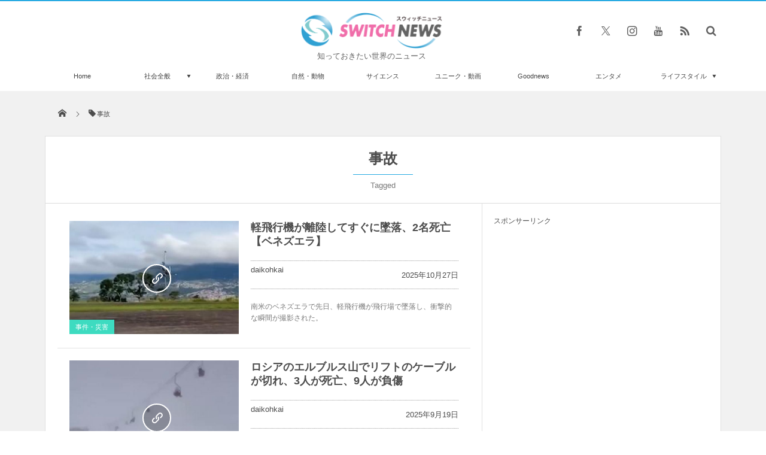

--- FILE ---
content_type: text/html; charset=UTF-8
request_url: https://switch-news.com/tag/%E4%BA%8B%E6%95%85/
body_size: 55407
content:
<!DOCTYPE html>
<html lang="ja"><head prefix="og: http://ogp.me/ns# fb: http://ogp.me/ns/fb# blog: http://ogp.me/ns/website#"><meta charset="utf-8" /><meta name="viewport" content="width=device-width,initial-scale=1,minimum-scale=1,user-scalable=yes" /><meta name="description" content="  事故タグの記事一覧" /><meta name="keywords" content="事故 , world,news,switch,Switch News,Switch,スウィッチ,スイッチ,海外ニュース,国内ニュース,海外ツイッター,Twitter,フェイスブック,Facebook,時事,事件,政治,ペット,動物,かわいい,ユニーク,サイエンス,芸能,アート,動画,情報" /><meta property="og:title" content="事故  タグが付けられた記事一覧を表示しています。 -Switch News（スウィッチ・ニュース）" /><meta property="og:type" content="article" /><meta property="og:url" content="https://switch-news.com/tag/%E4%BA%8B%E6%95%85/" /><meta property="og:image" content="" /><meta property="og:description" content="  事故タグの記事一覧" /><meta property="og:site_name" content="Switch news" /><meta property="fb:app_id" content="1025166451454315" /><meta name="twitter:card" content="summary_large_image" /><meta name="twitter:site" content="@switch_news_ofc" /><link rel="next" href="https://switch-news.com/tag/%E4%BA%8B%E6%95%85/page/2/" /><!-- Manifest added by SuperPWA - Progressive Web Apps Plugin For WordPress -->
<link rel="manifest" href="/superpwa-manifest.json">
<meta name="theme-color" content="#eaeaea">
<!-- / SuperPWA.com -->
<title>事故  タグが付けられた記事一覧を表示しています。 -Switch News（スウィッチ・ニュース）</title>
<meta name='robots' content='max-image-preview:large' />
<link rel="dns-prefetch" href="//connect.facebook.net" /><link rel="dns-prefetch" href="//secure.gravatar.com" /><link rel="dns-prefetch" href="//api.pinterest.com" /><link rel="dns-prefetch" href="//jsoon.digitiminimi.com" /><link rel="dns-prefetch" href="//b.hatena.ne.jp" /><link rel="dns-prefetch" href="//platform.twitter.com" /><link rel='dns-prefetch' href='//ajax.googleapis.com' />
<link rel='dns-prefetch' href='//s.w.org' />
<link rel="alternate" type="application/rss+xml" title="Switch news &raquo; フィード" href="https://switch-news.com/feed/" />
<link rel="alternate" type="application/rss+xml" title="Switch news &raquo; コメントフィード" href="https://switch-news.com/comments/feed/" />
<link rel="alternate" type="application/rss+xml" title="Switch news &raquo; 事故 タグのフィード" href="https://switch-news.com/tag/%e4%ba%8b%e6%95%85/feed/" />
<script>
window._wpemojiSettings = {"baseUrl":"https:\/\/s.w.org\/images\/core\/emoji\/13.1.0\/72x72\/","ext":".png","svgUrl":"https:\/\/s.w.org\/images\/core\/emoji\/13.1.0\/svg\/","svgExt":".svg","source":{"concatemoji":"https:\/\/switch-news.com\/wp-includes\/js\/wp-emoji-release.min.js?ver=5.9.8"}};
/*! This file is auto-generated */
!function(e,a,t){var n,r,o,i=a.createElement("canvas"),p=i.getContext&&i.getContext("2d");function s(e,t){var a=String.fromCharCode;p.clearRect(0,0,i.width,i.height),p.fillText(a.apply(this,e),0,0);e=i.toDataURL();return p.clearRect(0,0,i.width,i.height),p.fillText(a.apply(this,t),0,0),e===i.toDataURL()}function c(e){var t=a.createElement("script");t.src=e,t.defer=t.type="text/javascript",a.getElementsByTagName("head")[0].appendChild(t)}for(o=Array("flag","emoji"),t.supports={everything:!0,everythingExceptFlag:!0},r=0;r<o.length;r++)t.supports[o[r]]=function(e){if(!p||!p.fillText)return!1;switch(p.textBaseline="top",p.font="600 32px Arial",e){case"flag":return s([127987,65039,8205,9895,65039],[127987,65039,8203,9895,65039])?!1:!s([55356,56826,55356,56819],[55356,56826,8203,55356,56819])&&!s([55356,57332,56128,56423,56128,56418,56128,56421,56128,56430,56128,56423,56128,56447],[55356,57332,8203,56128,56423,8203,56128,56418,8203,56128,56421,8203,56128,56430,8203,56128,56423,8203,56128,56447]);case"emoji":return!s([10084,65039,8205,55357,56613],[10084,65039,8203,55357,56613])}return!1}(o[r]),t.supports.everything=t.supports.everything&&t.supports[o[r]],"flag"!==o[r]&&(t.supports.everythingExceptFlag=t.supports.everythingExceptFlag&&t.supports[o[r]]);t.supports.everythingExceptFlag=t.supports.everythingExceptFlag&&!t.supports.flag,t.DOMReady=!1,t.readyCallback=function(){t.DOMReady=!0},t.supports.everything||(n=function(){t.readyCallback()},a.addEventListener?(a.addEventListener("DOMContentLoaded",n,!1),e.addEventListener("load",n,!1)):(e.attachEvent("onload",n),a.attachEvent("onreadystatechange",function(){"complete"===a.readyState&&t.readyCallback()})),(n=t.source||{}).concatemoji?c(n.concatemoji):n.wpemoji&&n.twemoji&&(c(n.twemoji),c(n.wpemoji)))}(window,document,window._wpemojiSettings);
</script>
<style type="text/css">
img.wp-smiley,
img.emoji {
	display: inline !important;
	border: none !important;
	box-shadow: none !important;
	height: 1em !important;
	width: 1em !important;
	margin: 0 0.07em !important;
	vertical-align: -0.1em !important;
	background: none !important;
	padding: 0 !important;
}
</style>
	<link rel='stylesheet' id='wp-block-library-css'  href='https://switch-news.com/wp-includes/css/dist/block-library/style.min.css?ver=5.9.8' type='text/css' media='all' />
<style id='global-styles-inline-css' type='text/css'>
body{--wp--preset--color--black: #000000;--wp--preset--color--cyan-bluish-gray: #abb8c3;--wp--preset--color--white: #ffffff;--wp--preset--color--pale-pink: #f78da7;--wp--preset--color--vivid-red: #cf2e2e;--wp--preset--color--luminous-vivid-orange: #ff6900;--wp--preset--color--luminous-vivid-amber: #fcb900;--wp--preset--color--light-green-cyan: #7bdcb5;--wp--preset--color--vivid-green-cyan: #00d084;--wp--preset--color--pale-cyan-blue: #8ed1fc;--wp--preset--color--vivid-cyan-blue: #0693e3;--wp--preset--color--vivid-purple: #9b51e0;--wp--preset--gradient--vivid-cyan-blue-to-vivid-purple: linear-gradient(135deg,rgba(6,147,227,1) 0%,rgb(155,81,224) 100%);--wp--preset--gradient--light-green-cyan-to-vivid-green-cyan: linear-gradient(135deg,rgb(122,220,180) 0%,rgb(0,208,130) 100%);--wp--preset--gradient--luminous-vivid-amber-to-luminous-vivid-orange: linear-gradient(135deg,rgba(252,185,0,1) 0%,rgba(255,105,0,1) 100%);--wp--preset--gradient--luminous-vivid-orange-to-vivid-red: linear-gradient(135deg,rgba(255,105,0,1) 0%,rgb(207,46,46) 100%);--wp--preset--gradient--very-light-gray-to-cyan-bluish-gray: linear-gradient(135deg,rgb(238,238,238) 0%,rgb(169,184,195) 100%);--wp--preset--gradient--cool-to-warm-spectrum: linear-gradient(135deg,rgb(74,234,220) 0%,rgb(151,120,209) 20%,rgb(207,42,186) 40%,rgb(238,44,130) 60%,rgb(251,105,98) 80%,rgb(254,248,76) 100%);--wp--preset--gradient--blush-light-purple: linear-gradient(135deg,rgb(255,206,236) 0%,rgb(152,150,240) 100%);--wp--preset--gradient--blush-bordeaux: linear-gradient(135deg,rgb(254,205,165) 0%,rgb(254,45,45) 50%,rgb(107,0,62) 100%);--wp--preset--gradient--luminous-dusk: linear-gradient(135deg,rgb(255,203,112) 0%,rgb(199,81,192) 50%,rgb(65,88,208) 100%);--wp--preset--gradient--pale-ocean: linear-gradient(135deg,rgb(255,245,203) 0%,rgb(182,227,212) 50%,rgb(51,167,181) 100%);--wp--preset--gradient--electric-grass: linear-gradient(135deg,rgb(202,248,128) 0%,rgb(113,206,126) 100%);--wp--preset--gradient--midnight: linear-gradient(135deg,rgb(2,3,129) 0%,rgb(40,116,252) 100%);--wp--preset--duotone--dark-grayscale: url('#wp-duotone-dark-grayscale');--wp--preset--duotone--grayscale: url('#wp-duotone-grayscale');--wp--preset--duotone--purple-yellow: url('#wp-duotone-purple-yellow');--wp--preset--duotone--blue-red: url('#wp-duotone-blue-red');--wp--preset--duotone--midnight: url('#wp-duotone-midnight');--wp--preset--duotone--magenta-yellow: url('#wp-duotone-magenta-yellow');--wp--preset--duotone--purple-green: url('#wp-duotone-purple-green');--wp--preset--duotone--blue-orange: url('#wp-duotone-blue-orange');--wp--preset--font-size--small: 13px;--wp--preset--font-size--medium: 20px;--wp--preset--font-size--large: 36px;--wp--preset--font-size--x-large: 42px;}.has-black-color{color: var(--wp--preset--color--black) !important;}.has-cyan-bluish-gray-color{color: var(--wp--preset--color--cyan-bluish-gray) !important;}.has-white-color{color: var(--wp--preset--color--white) !important;}.has-pale-pink-color{color: var(--wp--preset--color--pale-pink) !important;}.has-vivid-red-color{color: var(--wp--preset--color--vivid-red) !important;}.has-luminous-vivid-orange-color{color: var(--wp--preset--color--luminous-vivid-orange) !important;}.has-luminous-vivid-amber-color{color: var(--wp--preset--color--luminous-vivid-amber) !important;}.has-light-green-cyan-color{color: var(--wp--preset--color--light-green-cyan) !important;}.has-vivid-green-cyan-color{color: var(--wp--preset--color--vivid-green-cyan) !important;}.has-pale-cyan-blue-color{color: var(--wp--preset--color--pale-cyan-blue) !important;}.has-vivid-cyan-blue-color{color: var(--wp--preset--color--vivid-cyan-blue) !important;}.has-vivid-purple-color{color: var(--wp--preset--color--vivid-purple) !important;}.has-black-background-color{background-color: var(--wp--preset--color--black) !important;}.has-cyan-bluish-gray-background-color{background-color: var(--wp--preset--color--cyan-bluish-gray) !important;}.has-white-background-color{background-color: var(--wp--preset--color--white) !important;}.has-pale-pink-background-color{background-color: var(--wp--preset--color--pale-pink) !important;}.has-vivid-red-background-color{background-color: var(--wp--preset--color--vivid-red) !important;}.has-luminous-vivid-orange-background-color{background-color: var(--wp--preset--color--luminous-vivid-orange) !important;}.has-luminous-vivid-amber-background-color{background-color: var(--wp--preset--color--luminous-vivid-amber) !important;}.has-light-green-cyan-background-color{background-color: var(--wp--preset--color--light-green-cyan) !important;}.has-vivid-green-cyan-background-color{background-color: var(--wp--preset--color--vivid-green-cyan) !important;}.has-pale-cyan-blue-background-color{background-color: var(--wp--preset--color--pale-cyan-blue) !important;}.has-vivid-cyan-blue-background-color{background-color: var(--wp--preset--color--vivid-cyan-blue) !important;}.has-vivid-purple-background-color{background-color: var(--wp--preset--color--vivid-purple) !important;}.has-black-border-color{border-color: var(--wp--preset--color--black) !important;}.has-cyan-bluish-gray-border-color{border-color: var(--wp--preset--color--cyan-bluish-gray) !important;}.has-white-border-color{border-color: var(--wp--preset--color--white) !important;}.has-pale-pink-border-color{border-color: var(--wp--preset--color--pale-pink) !important;}.has-vivid-red-border-color{border-color: var(--wp--preset--color--vivid-red) !important;}.has-luminous-vivid-orange-border-color{border-color: var(--wp--preset--color--luminous-vivid-orange) !important;}.has-luminous-vivid-amber-border-color{border-color: var(--wp--preset--color--luminous-vivid-amber) !important;}.has-light-green-cyan-border-color{border-color: var(--wp--preset--color--light-green-cyan) !important;}.has-vivid-green-cyan-border-color{border-color: var(--wp--preset--color--vivid-green-cyan) !important;}.has-pale-cyan-blue-border-color{border-color: var(--wp--preset--color--pale-cyan-blue) !important;}.has-vivid-cyan-blue-border-color{border-color: var(--wp--preset--color--vivid-cyan-blue) !important;}.has-vivid-purple-border-color{border-color: var(--wp--preset--color--vivid-purple) !important;}.has-vivid-cyan-blue-to-vivid-purple-gradient-background{background: var(--wp--preset--gradient--vivid-cyan-blue-to-vivid-purple) !important;}.has-light-green-cyan-to-vivid-green-cyan-gradient-background{background: var(--wp--preset--gradient--light-green-cyan-to-vivid-green-cyan) !important;}.has-luminous-vivid-amber-to-luminous-vivid-orange-gradient-background{background: var(--wp--preset--gradient--luminous-vivid-amber-to-luminous-vivid-orange) !important;}.has-luminous-vivid-orange-to-vivid-red-gradient-background{background: var(--wp--preset--gradient--luminous-vivid-orange-to-vivid-red) !important;}.has-very-light-gray-to-cyan-bluish-gray-gradient-background{background: var(--wp--preset--gradient--very-light-gray-to-cyan-bluish-gray) !important;}.has-cool-to-warm-spectrum-gradient-background{background: var(--wp--preset--gradient--cool-to-warm-spectrum) !important;}.has-blush-light-purple-gradient-background{background: var(--wp--preset--gradient--blush-light-purple) !important;}.has-blush-bordeaux-gradient-background{background: var(--wp--preset--gradient--blush-bordeaux) !important;}.has-luminous-dusk-gradient-background{background: var(--wp--preset--gradient--luminous-dusk) !important;}.has-pale-ocean-gradient-background{background: var(--wp--preset--gradient--pale-ocean) !important;}.has-electric-grass-gradient-background{background: var(--wp--preset--gradient--electric-grass) !important;}.has-midnight-gradient-background{background: var(--wp--preset--gradient--midnight) !important;}.has-small-font-size{font-size: var(--wp--preset--font-size--small) !important;}.has-medium-font-size{font-size: var(--wp--preset--font-size--medium) !important;}.has-large-font-size{font-size: var(--wp--preset--font-size--large) !important;}.has-x-large-font-size{font-size: var(--wp--preset--font-size--x-large) !important;}
</style>
<link rel='stylesheet' id='parent-style-css'  href='https://switch-news.com/wp-content/themes/dp-magjam/style.css?ver=5.9.8' type='text/css' media='all' />
<link rel='stylesheet' id='child-style-css'  href='https://switch-news.com/wp-content/themes/dp-magjam-child/style.css?ver=5.9.8' type='text/css' media='all' />
<link rel='stylesheet' id='digipress-css'  href='https://switch-news.com/wp-content/themes/dp-magjam/css/style-bs.css?ver=20250205113633' type='text/css' media='all' />
<link rel='stylesheet' id='dp-visual-css'  href='https://switch-news.com/wp-content/uploads/digipress/magjam/css/visual-custom.css?ver=20250512061814' type='text/css' media='all' />
<script src='https://ajax.googleapis.com/ajax/libs/jquery/3.7.1/jquery.min.js?ver=5.9.8' id='jquery-js'></script>
<link rel="https://api.w.org/" href="https://switch-news.com/wp-json/" /><link rel="alternate" type="application/json" href="https://switch-news.com/wp-json/wp/v2/tags/1034" /><link rel="EditURI" type="application/rsd+xml" title="RSD" href="https://switch-news.com/xmlrpc.php?rsd" />
<link rel="wlwmanifest" type="application/wlwmanifest+xml" href="https://switch-news.com/wp-includes/wlwmanifest.xml" /> 
<!-- Analytics by WP Statistics - https://wp-statistics.com -->
<link rel="icon" href="https://switch-news.com/wp-content/uploads/2021/12/cropped-XpUQoQ7qZOzWJWI1638709329_1638709365-32x32.png" sizes="32x32" />
<link rel="icon" href="https://switch-news.com/wp-content/uploads/2021/12/cropped-XpUQoQ7qZOzWJWI1638709329_1638709365-192x192.png" sizes="192x192" />
<link rel="apple-touch-icon" href="https://switch-news.com/wp-content/uploads/2021/12/cropped-XpUQoQ7qZOzWJWI1638709329_1638709365-180x180.png" />
<meta name="msapplication-TileImage" content="https://switch-news.com/wp-content/uploads/2021/12/cropped-XpUQoQ7qZOzWJWI1638709329_1638709365-270x270.png" />
<style>
.ai-viewports                 {--ai: 1;}
.ai-viewport-3                { display: none !important;}
.ai-viewport-2                { display: none !important;}
.ai-viewport-1                { display: inherit !important;}
.ai-viewport-0                { display: none !important;}
@media (min-width: 768px) and (max-width: 979px) {
.ai-viewport-1                { display: none !important;}
.ai-viewport-2                { display: inherit !important;}
}
@media (max-width: 767px) {
.ai-viewport-1                { display: none !important;}
.ai-viewport-3                { display: inherit !important;}
}
</style>
<script>j$=jQuery;</script><meta name="viewport" content="width=device-width,initial-scale=0.99" />

<link rel="author" href="http://www.hatena.ne.jp/FJT1492/" />

<meta name="msvalidate.01" content="43D711082EC2BE7BCB6AA28A5F6FED77" />

<link rel="apple-touch-icon"　href="https://switch-news.com/wp-content/uploads/2021/06/apple-touch-icon.png"　>

<meta name="facebook-domain-verification" content="w9nk5ir7xr8yx851z8doh1cgnynh8r" />

<script src="https://ajax.googleapis.com/ajax/libs/jquery/2.1.4/jquery.min.js"></script>


<!-- Google tag (gtag.js) -->
<script async src="https://www.googletagmanager.com/gtag/js?id=UA-89413105-1"></script>
<script>
  window.dataLayer = window.dataLayer || [];
  function gtag(){dataLayer.push(arguments);}
  gtag('js', new Date());

  gtag('config', 'UA-89413105-1');
</script>
</head><body id="main-body" class="archive tag tag-1034 main-body" data-ct-sns-cache="true" data-ct-sns-cache-time="100">
<header id="header_container" class="header_container">
<div id="header_content" class="header_content clearfix">
<div class="h_group title_center"><h1 class="hd_title_img no-wow"><a href="https://switch-news.com/" title="Switch news"><img src="//switch-news.com/wp-content/uploads/digipress/magjam/title/logo_PC-header.png" alt="Switch news" /></a></h1><h2 class="no-wow">知っておきたい世界のニュース</h2></div><div class="hd_misc_div  title_center"><div id="fixed_sns" class="no-wow"><ul><li class="fb"><a href="https://www.facebook.com/switchnews.jp" title="Share on Facebook" target="_blank" class="icon-facebook"><span>Facebook</span></a></li><li class="tw"><a href="https://twitter.com/switch_news_ofc" title="Follow on Twitter" target="_blank" class="icon-twitter"><span>Twitter</span></a></li><li class="instagram"><a href="https://instagram.com/" title="Instagram" target="_blank" class="icon-instagram"><span>Instagram</span></a></li><li class="youtube"><a href="https://youtube.com/channel/UCZE02j5h1-VRz1L5PcQmzog" title="youtube" target="_blank" class="icon-youtube"><span>YouTube</span></a></li><li class="rss"><a href="https://switch-news.com/feed/" title="Subscribe Feed" target="_blank" class="icon-rss"><span>RSS</span></a></li></ul></div><div id="hd_searchform" class="no-wow"><form method="get" id="searchform" action="https://switch-news.com/">
<div class="searchtext_div"><label for="searchtext" class="assistive-text">検索</label>
<input type="text" class="field searchtext" name="s" id="searchtext" placeholder="検索" /></div>
<input type="submit" class="submit searchsubmit" name="submit" value="" />
</form>
</div></div></div><div id="global_menu_wrapper"><div id="global_menu"><nav id="global_menu_nav"><ul id="global_menu_ul" class="menu_num_9"><li id="menu-item-72396" class="menu-item menu-item-type-custom menu-item-object-custom menu-item-home"><a href="https://switch-news.com/" class="menu-link">Home<span class="gnav-bd"></span></a></li>
<li id="menu-item-72389" class="menu-item menu-item-type-custom menu-item-object-custom menu-item-has-children"><a href="https://switch-news.com/category/whole/" class="menu-link">社会全般<span class="gnav-bd"></span></a>
<ul class="sub-menu">
	<li id="menu-item-72390" class="menu-item menu-item-type-custom menu-item-object-custom"><a href="https://switch-news.com/category/incident/" class="menu-link">事件・災害</a></li>
</ul>
</li>
<li id="menu-item-72388" class="menu-item menu-item-type-custom menu-item-object-custom"><a href="https://switch-news.com/category/politics/" class="menu-link">政治・経済<span class="gnav-bd"></span></a></li>
<li id="menu-item-72391" class="menu-item menu-item-type-custom menu-item-object-custom"><a href="https://switch-news.com/category/nature/" class="menu-link">自然・動物<span class="gnav-bd"></span></a></li>
<li id="menu-item-72392" class="menu-item menu-item-type-custom menu-item-object-custom"><a href="https://switch-news.com/category/science/" class="menu-link">サイエンス<span class="gnav-bd"></span></a></li>
<li id="menu-item-72393" class="menu-item menu-item-type-custom menu-item-object-custom"><a href="https://switch-news.com/category/unique/" class="menu-link">ユニーク・動画<span class="gnav-bd"></span></a></li>
<li id="menu-item-72394" class="menu-item menu-item-type-custom menu-item-object-custom"><a href="https://switch-news.com/category/goodnews/" class="menu-link">Goodnews<span class="gnav-bd"></span></a></li>
<li id="menu-item-72395" class="menu-item menu-item-type-custom menu-item-object-custom"><a href="https://switch-news.com/category/entertainment/" class="menu-link">エンタメ<span class="gnav-bd"></span></a></li>
<li id="menu-item-72397" class="menu-item menu-item-type-custom menu-item-object-custom menu-item-has-children"><a href="https://switch-news.com/category/lifestyle/" class="menu-link">ライフスタイル<span class="gnav-bd"></span></a>
<ul class="sub-menu">
	<li id="menu-item-72398" class="menu-item menu-item-type-custom menu-item-object-custom"><a href="https://switch-news.com/category/travel/" class="menu-link">トラベル</a></li>
	<li id="menu-item-72399" class="menu-item menu-item-type-custom menu-item-object-custom"><a href="https://switch-news.com/category/gourmet/" class="menu-link">グルメ</a></li>
	<li id="menu-item-72400" class="menu-item menu-item-type-custom menu-item-object-custom"><a href="https://switch-news.com/category/idea/" class="menu-link">アイディア</a></li>
</ul>
</li>
</ul></nav></div><div id="expand_float_menu"><i class="icon-spaced-menu"></i></div></div></header><div id="main-wrap" class="main-wrap no-header not-home">
<section id="headline-sec"><div id="headline-sec-inner"><nav id="dp_breadcrumb_nav" class="dp_breadcrumb"><ul><li><a href="https://switch-news.com/"><span class="icon-home"></span></a></li><li><span class="icon-tag">事故</span></li></ul></nav></div></section><div id="container" class="dp-container clearfix">
<section class="archive-title-sec"><h1 class="arc-title">  事故</h1><div class="cat-desc">Tagged</div></section><div id="content" class="content two-col right"><section class="loop-section normal clearfix"><div class="loop-div autopager two-col"><article class="loop-article oddpost first cat-color6"><div class="loop-post-thumb normal"><a href="https://switch-news.com/incident/post-127229/" rel="bookmark" title="軽飛行機が離陸してすぐに墜落、2名死亡【ベネズエラ】"><img src="https://switch-news.com/wp-content/uploads/2025/10/X_New-York-Post-450x300.jpg" width="450" height="300" layout="responsive" class="wp-post-image" alt="軽飛行機が離陸してすぐに墜落、2名死亡【ベネズエラ】" srcset="https://switch-news.com/wp-content/uploads/2025/10/X_New-York-Post-450x300.jpg 450w, https://switch-news.com/wp-content/uploads/2025/10/X_New-York-Post-300x200.jpg 300w, https://switch-news.com/wp-content/uploads/2025/10/X_New-York-Post.jpg 600w" /><div class="loop-post-thumb-flip cat-color6"></div><div class="loop-media-icon"><span class="icon-link"></span></div></a><div class="meta-cat"><a href="https://switch-news.com/category/incident/" rel="tag" class="cat-color6">事件・災害</a></div></div><div class="loop-article-content"><h1 class="entry-title loop-title normal"><a href="https://switch-news.com/incident/post-127229/" rel="bookmark" title="軽飛行機が離陸してすぐに墜落、2名死亡【ベネズエラ】">軽飛行機が離陸してすぐに墜落、2名死亡【ベネズエラ】</a></h1><div class="loop-footer"><div class="meta-author vcard"><a href="https://switch-news.com/author/daikohkai/" rel="author" title="Show articles of this user." class="fn">daikohkai</a></div><div class="loop-date"><time datetime="2025-10-27T20:05:44+09:00" class="published">2025年10月27日</time></div></div><div class="loop-excerpt entry-summary">南米のベネズエラで先日、軽飛行機が飛行場で墜落し、衝撃的な瞬間が撮影された。</div></div><div class="meta-div normal"></div>
</article><article class="loop-article evenpost cat-color6"><div class="loop-post-thumb normal"><a href="https://switch-news.com/incident/post-125886/" rel="bookmark" title="ロシアのエルブルス山でリフトのケーブルが切れ、3人が死亡、9人が負傷"><img src="https://switch-news.com/wp-content/uploads/2025/09/X_Ian-Collins30002788100015661-450x300.jpg" width="450" height="300" layout="responsive" class="wp-post-image" alt="ロシアのエルブルス山でリフトのケーブルが切れ、3人が死亡、9人が負傷" srcset="https://switch-news.com/wp-content/uploads/2025/09/X_Ian-Collins30002788100015661-450x300.jpg 450w, https://switch-news.com/wp-content/uploads/2025/09/X_Ian-Collins30002788100015661-300x200.jpg 300w, https://switch-news.com/wp-content/uploads/2025/09/X_Ian-Collins30002788100015661.jpg 600w" /><div class="loop-post-thumb-flip cat-color6"></div><div class="loop-media-icon"><span class="icon-link"></span></div></a><div class="meta-cat"><a href="https://switch-news.com/category/incident/" rel="tag" class="cat-color6">事件・災害</a></div></div><div class="loop-article-content"><h1 class="entry-title loop-title normal"><a href="https://switch-news.com/incident/post-125886/" rel="bookmark" title="ロシアのエルブルス山でリフトのケーブルが切れ、3人が死亡、9人が負傷">ロシアのエルブルス山でリフトのケーブルが切れ、3人が死亡、9人が負傷</a></h1><div class="loop-footer"><div class="meta-author vcard"><a href="https://switch-news.com/author/daikohkai/" rel="author" title="Show articles of this user." class="fn">daikohkai</a></div><div class="loop-date"><time datetime="2025-09-19T20:05:11+09:00" class="published">2025年9月19日</time></div></div><div class="loop-excerpt entry-summary">ロシア最高峰の山で、人の乗ったリフトが故障し、数人が死亡した。</div></div><div class="meta-div normal"></div>
</article><article class="loop-article oddpost cat-color14"><div class="loop-post-thumb normal"><a href="https://switch-news.com/whole/post-125708/" rel="bookmark" title="サンルーフから出した頭が鉄の車高制限バーに当たり大怪我、拡散中の映像が痛ましい"><img src="https://switch-news.com/wp-content/uploads/2025/09/catch603-450x300.jpeg" width="450" height="300" layout="responsive" class="wp-post-image" alt="サンルーフから出した頭が鉄の車高制限バーに当たり大怪我、拡散中の映像が痛ましい" srcset="https://switch-news.com/wp-content/uploads/2025/09/catch603-450x300.jpeg 450w, https://switch-news.com/wp-content/uploads/2025/09/catch603-300x200.jpeg 300w, https://switch-news.com/wp-content/uploads/2025/09/catch603.jpeg 600w" /><div class="loop-post-thumb-flip cat-color14"></div><div class="loop-media-icon"><span class="icon-link"></span></div></a><div class="meta-cat"><a href="https://switch-news.com/category/whole/" rel="tag" class="cat-color14">社会全般</a></div></div><div class="loop-article-content"><h1 class="entry-title loop-title normal"><a href="https://switch-news.com/whole/post-125708/" rel="bookmark" title="サンルーフから出した頭が鉄の車高制限バーに当たり大怪我、拡散中の映像が痛ましい">サンルーフから出した頭が鉄の車高制限バーに当たり大怪我、拡散中の映像が痛ましい</a></h1><div class="loop-footer"><div class="meta-author vcard"><a href="https://switch-news.com/author/kazuto-yasutani/" rel="author" title="Show articles of this user." class="fn">安来 信男</a></div><div class="loop-date"><time datetime="2025-09-17T19:05:57+09:00" class="published">2025年9月17日</time></div></div><div class="loop-excerpt entry-summary">インド·ベンガルール市内を走っていた家族連れの車に悲劇が訪れた。子供がサンルーフから上半身を出していたところ、車が高さ制限のバーの下を通過。その男児は頭を強打した。</div></div><div class="meta-div normal"></div>
</article><article class="loop-article evenpost cat-color14"><div class="loop-post-thumb normal"><a href="https://switch-news.com/whole/post-124970/" rel="bookmark" title="お掃除ロボット、道路にまで出てしまい、車に轢かれる【動画】"><img src="https://switch-news.com/wp-content/uploads/2025/08/X_Fox-News290936762561576898297754253154778981-450x300.jpg" width="450" height="300" layout="responsive" class="wp-post-image" alt="お掃除ロボット、道路にまで出てしまい、車に轢かれる【動画】" srcset="https://switch-news.com/wp-content/uploads/2025/08/X_Fox-News290936762561576898297754253154778981-450x300.jpg 450w, https://switch-news.com/wp-content/uploads/2025/08/X_Fox-News290936762561576898297754253154778981-300x200.jpg 300w, https://switch-news.com/wp-content/uploads/2025/08/X_Fox-News290936762561576898297754253154778981.jpg 600w" /><div class="loop-post-thumb-flip cat-color14"></div><div class="loop-media-icon"><span class="icon-link"></span></div></a><div class="meta-cat"><a href="https://switch-news.com/category/whole/" rel="tag" class="cat-color14">社会全般</a></div></div><div class="loop-article-content"><h1 class="entry-title loop-title normal"><a href="https://switch-news.com/whole/post-124970/" rel="bookmark" title="お掃除ロボット、道路にまで出てしまい、車に轢かれる【動画】">お掃除ロボット、道路にまで出てしまい、車に轢かれる【動画】</a></h1><div class="loop-footer"><div class="meta-author vcard"><a href="https://switch-news.com/author/daikohkai/" rel="author" title="Show articles of this user." class="fn">daikohkai</a></div><div class="loop-date"><time datetime="2025-08-24T11:45:40+09:00" class="published">2025年8月24日</time></div></div><div class="loop-excerpt entry-summary">オーストラリアで、お掃除ロボットが悲劇に見舞われる瞬間が撮影された。</div></div><div class="meta-div normal"></div>
</article><article class="loop-article oddpost cat-color6"><div class="loop-post-thumb normal"><a href="https://switch-news.com/incident/post-121891/" rel="bookmark" title="ノルウェーで自宅の庭に大きな貨物船、目覚めた男性もびっくり！"><img src="https://switch-news.com/wp-content/uploads/2025/05/X_Massimo90226661882465719890910901-450x300.jpg" width="450" height="300" layout="responsive" class="wp-post-image" alt="ノルウェーで自宅の庭に大きな貨物船、目覚めた男性もびっくり！" srcset="https://switch-news.com/wp-content/uploads/2025/05/X_Massimo90226661882465719890910901-450x300.jpg 450w, https://switch-news.com/wp-content/uploads/2025/05/X_Massimo90226661882465719890910901-300x200.jpg 300w, https://switch-news.com/wp-content/uploads/2025/05/X_Massimo90226661882465719890910901.jpg 600w" /><div class="loop-post-thumb-flip cat-color6"></div><div class="loop-media-icon"><span class="icon-link"></span></div></a><div class="meta-cat"><a href="https://switch-news.com/category/incident/" rel="tag" class="cat-color6">事件・災害</a></div></div><div class="loop-article-content"><h1 class="entry-title loop-title normal"><a href="https://switch-news.com/incident/post-121891/" rel="bookmark" title="ノルウェーで自宅の庭に大きな貨物船、目覚めた男性もびっくり！">ノルウェーで自宅の庭に大きな貨物船、目覚めた男性もびっくり！</a></h1><div class="loop-footer"><div class="meta-author vcard"><a href="https://switch-news.com/author/daikohkai/" rel="author" title="Show articles of this user." class="fn">daikohkai</a></div><div class="loop-date"><time datetime="2025-05-25T11:45:51+09:00" class="published">2025年5月25日</time></div></div><div class="loop-excerpt entry-summary">ノルウェーで、ある男性の庭に巨大なコンテナ船が乗り上げ、あと少しで建物に被害が出るところだったという。</div></div><div class="meta-div normal"></div>
</article><article class="loop-article evenpost cat-color6"><div class="loop-post-thumb normal"><a href="https://switch-news.com/incident/post-121778/" rel="bookmark" title="中国にある築650年の建物、観光客がいる中で屋根が突然崩落【動画】"><img src="https://switch-news.com/wp-content/uploads/2025/05/e9abb431b7c078e9b0f2b4de55752be1-450x300.jpg" width="450" height="300" layout="responsive" class="wp-post-image" alt="中国にある築650年の建物、観光客がいる中で屋根が突然崩落【動画】" srcset="https://switch-news.com/wp-content/uploads/2025/05/e9abb431b7c078e9b0f2b4de55752be1-450x300.jpg 450w, https://switch-news.com/wp-content/uploads/2025/05/e9abb431b7c078e9b0f2b4de55752be1-300x200.jpg 300w, https://switch-news.com/wp-content/uploads/2025/05/e9abb431b7c078e9b0f2b4de55752be1.jpg 600w" /><div class="loop-post-thumb-flip cat-color6"></div><div class="loop-media-icon"><span class="icon-link"></span></div></a><div class="meta-cat"><a href="https://switch-news.com/category/incident/" rel="tag" class="cat-color6">事件・災害</a></div></div><div class="loop-article-content"><h1 class="entry-title loop-title normal"><a href="https://switch-news.com/incident/post-121778/" rel="bookmark" title="中国にある築650年の建物、観光客がいる中で屋根が突然崩落【動画】">中国にある築650年の建物、観光客がいる中で屋根が突然崩落【動画】</a></h1><div class="loop-footer"><div class="meta-author vcard"><a href="https://switch-news.com/author/daikohkai/" rel="author" title="Show articles of this user." class="fn">daikohkai</a></div><div class="loop-date"><time datetime="2025-05-22T08:05:09+09:00" class="published">2025年5月22日</time></div></div><div class="loop-excerpt entry-summary">中国東部にある建物の屋根が突然、崩落し、危うく観光客が巻き込まれそうになった。</div></div><div class="meta-div normal"></div>
</article><article class="loop-article oddpost cat-color6"><div class="loop-post-thumb normal"><a href="https://switch-news.com/incident/post-121031/" rel="bookmark" title="記録更新を目指していたスピードボート、舞い上がり空中で2回転【動画】"><img src="https://switch-news.com/wp-content/uploads/2025/04/X_NTC-Report7210000000013126681-450x300.jpg" width="450" height="300" layout="responsive" class="wp-post-image" alt="記録更新を目指していたスピードボート、舞い上がり空中で2回転【動画】" srcset="https://switch-news.com/wp-content/uploads/2025/04/X_NTC-Report7210000000013126681-450x300.jpg 450w, https://switch-news.com/wp-content/uploads/2025/04/X_NTC-Report7210000000013126681-300x200.jpg 300w, https://switch-news.com/wp-content/uploads/2025/04/X_NTC-Report7210000000013126681.jpg 600w" /><div class="loop-post-thumb-flip cat-color6"></div><div class="loop-media-icon"><span class="icon-link"></span></div></a><div class="meta-cat"><a href="https://switch-news.com/category/incident/" rel="tag" class="cat-color6">事件・災害</a></div></div><div class="loop-article-content"><h1 class="entry-title loop-title normal"><a href="https://switch-news.com/incident/post-121031/" rel="bookmark" title="記録更新を目指していたスピードボート、舞い上がり空中で2回転【動画】">記録更新を目指していたスピードボート、舞い上がり空中で2回転【動画】</a></h1><div class="loop-footer"><div class="meta-author vcard"><a href="https://switch-news.com/author/daikohkai/" rel="author" title="Show articles of this user." class="fn">daikohkai</a></div><div class="loop-date"><time datetime="2025-05-01T08:05:44+09:00" class="published">2025年5月1日</time></div></div><div class="loop-excerpt entry-summary">アメリカで、スピードボートが空中に舞い上がる、恐ろしい瞬間が撮影された。</div></div><div class="meta-div normal"></div>
</article><article class="loop-article evenpost cat-color6"><div class="loop-post-thumb normal"><a href="https://switch-news.com/incident/post-118668/" rel="bookmark" title="これは痛い！足の裏に鍵が刺さるという珍しいアクシデント、医者もびっくり【動画】"><img src="https://switch-news.com/wp-content/uploads/2025/03/YouTubeInside-Edition671100024552781-450x300.jpg" width="450" height="300" layout="responsive" class="wp-post-image" alt="これは痛い！足の裏に鍵が刺さるという珍しいアクシデント、医者もびっくり【動画】" srcset="https://switch-news.com/wp-content/uploads/2025/03/YouTubeInside-Edition671100024552781-450x300.jpg 450w, https://switch-news.com/wp-content/uploads/2025/03/YouTubeInside-Edition671100024552781-300x200.jpg 300w, https://switch-news.com/wp-content/uploads/2025/03/YouTubeInside-Edition671100024552781.jpg 600w" /><div class="loop-post-thumb-flip cat-color6"></div><div class="loop-media-icon"><span class="icon-link"></span></div></a><div class="meta-cat"><a href="https://switch-news.com/category/incident/" rel="tag" class="cat-color6">事件・災害</a></div></div><div class="loop-article-content"><h1 class="entry-title loop-title normal"><a href="https://switch-news.com/incident/post-118668/" rel="bookmark" title="これは痛い！足の裏に鍵が刺さるという珍しいアクシデント、医者もびっくり【動画】">これは痛い！足の裏に鍵が刺さるという珍しいアクシデント、医者もびっくり【動画】</a></h1><div class="loop-footer"><div class="meta-author vcard"><a href="https://switch-news.com/author/daikohkai/" rel="author" title="Show articles of this user." class="fn">daikohkai</a></div><div class="loop-date"><time datetime="2025-03-07T17:05:11+09:00" class="published">2025年3月7日</time></div></div><div class="loop-excerpt entry-summary">アメリカで、女性の足に鍵が刺さってしまい、病院での様子が撮影された。</div></div><div class="meta-div normal"></div>
</article><article class="loop-article oddpost cat-color6"><div class="loop-post-thumb normal"><a href="https://switch-news.com/incident/post-118258/" rel="bookmark" title="カナダの空港での事故、旅客機が着陸に失敗する新たな映像が浮上【動画】"><img src="https://switch-news.com/wp-content/uploads/2025/02/X_air-plus-news671999010167672686812-450x300.jpg" width="450" height="300" layout="responsive" class="wp-post-image" alt="カナダの空港での事故、旅客機が着陸に失敗する新たな映像が浮上【動画】" srcset="https://switch-news.com/wp-content/uploads/2025/02/X_air-plus-news671999010167672686812-450x300.jpg 450w, https://switch-news.com/wp-content/uploads/2025/02/X_air-plus-news671999010167672686812-300x200.jpg 300w, https://switch-news.com/wp-content/uploads/2025/02/X_air-plus-news671999010167672686812.jpg 600w" /><div class="loop-post-thumb-flip cat-color6"></div><div class="loop-media-icon"><span class="icon-link"></span></div></a><div class="meta-cat"><a href="https://switch-news.com/category/incident/" rel="tag" class="cat-color6">事件・災害</a></div></div><div class="loop-article-content"><h1 class="entry-title loop-title normal"><a href="https://switch-news.com/incident/post-118258/" rel="bookmark" title="カナダの空港での事故、旅客機が着陸に失敗する新たな映像が浮上【動画】">カナダの空港での事故、旅客機が着陸に失敗する新たな映像が浮上【動画】</a></h1><div class="loop-footer"><div class="meta-author vcard"><a href="https://switch-news.com/author/daikohkai/" rel="author" title="Show articles of this user." class="fn">daikohkai</a></div><div class="loop-date"><time datetime="2025-02-19T17:05:53+09:00" class="published">2025年2月19日</time></div></div><div class="loop-excerpt entry-summary">先日、カナダのトロントにある空港で旅客機がひっくり返る事故が発生したが、その新たな映像が浮上している。</div></div><div class="meta-div normal"></div>
</article><article class="loop-article evenpost cat-color6"><div class="loop-post-thumb normal"><a href="https://switch-news.com/incident/post-116760/" rel="bookmark" title="韓国旅客機事故のミステリー、フライトレコーダーなどが4分前に記録を停止"><img src="https://switch-news.com/wp-content/uploads/2025/01/X_Kusumo-Arief-Atmojo521000177798918-450x300.jpg" width="450" height="300" layout="responsive" class="wp-post-image" alt="韓国旅客機事故のミステリー、フライトレコーダーなどが4分前に記録を停止" srcset="https://switch-news.com/wp-content/uploads/2025/01/X_Kusumo-Arief-Atmojo521000177798918-450x300.jpg 450w, https://switch-news.com/wp-content/uploads/2025/01/X_Kusumo-Arief-Atmojo521000177798918-300x200.jpg 300w, https://switch-news.com/wp-content/uploads/2025/01/X_Kusumo-Arief-Atmojo521000177798918.jpg 600w" /><div class="loop-post-thumb-flip cat-color6"></div><div class="loop-media-icon"><span class="icon-link"></span></div></a><div class="meta-cat"><a href="https://switch-news.com/category/incident/" rel="tag" class="cat-color6">事件・災害</a></div></div><div class="loop-article-content"><h1 class="entry-title loop-title normal"><a href="https://switch-news.com/incident/post-116760/" rel="bookmark" title="韓国旅客機事故のミステリー、フライトレコーダーなどが4分前に記録を停止">韓国旅客機事故のミステリー、フライトレコーダーなどが4分前に記録を停止</a></h1><div class="loop-footer"><div class="meta-author vcard"><a href="https://switch-news.com/author/daikohkai/" rel="author" title="Show articles of this user." class="fn">daikohkai</a></div><div class="loop-date"><time datetime="2025-01-13T11:45:57+09:00" class="published">2025年1月13日</time></div></div><div class="loop-excerpt entry-summary">韓国で先日、旅客機の事故が起きたが、その後、回収されたブラックボックスの分析が進められ、意外な事実が明らかになった。</div></div><div class="meta-div normal"></div>
</article><article class="loop-article oddpost cat-color14"><div class="loop-post-thumb normal"><a href="https://switch-news.com/whole/post-116338/" rel="bookmark" title="フランス人の男子スキー選手、イタリアのコースで練習中に頭部を損傷"><img src="https://switch-news.com/wp-content/uploads/2024/12/X_Tg1KHSUIOSJOJJAYIYYIS-450x300.jpg" width="450" height="300" layout="responsive" class="wp-post-image" alt="フランス人の男子スキー選手、イタリアのコースで練習中に頭部を損傷" srcset="https://switch-news.com/wp-content/uploads/2024/12/X_Tg1KHSUIOSJOJJAYIYYIS-450x300.jpg 450w, https://switch-news.com/wp-content/uploads/2024/12/X_Tg1KHSUIOSJOJJAYIYYIS-300x200.jpg 300w, https://switch-news.com/wp-content/uploads/2024/12/X_Tg1KHSUIOSJOJJAYIYYIS.jpg 600w" /><div class="loop-post-thumb-flip cat-color14"></div><div class="loop-media-icon"><span class="icon-link"></span></div></a><div class="meta-cat"><a href="https://switch-news.com/category/whole/" rel="tag" class="cat-color14">社会全般</a></div></div><div class="loop-article-content"><h1 class="entry-title loop-title normal"><a href="https://switch-news.com/whole/post-116338/" rel="bookmark" title="フランス人の男子スキー選手、イタリアのコースで練習中に頭部を損傷">フランス人の男子スキー選手、イタリアのコースで練習中に頭部を損傷</a></h1><div class="loop-footer"><div class="meta-author vcard"><a href="https://switch-news.com/author/daikohkai/" rel="author" title="Show articles of this user." class="fn">daikohkai</a></div><div class="loop-date"><time datetime="2024-12-31T17:05:09+09:00" class="published">2024年12月31日</time></div></div><div class="loop-excerpt entry-summary">フランス人の男子スキー選手が先日、イタリアのコースで滑走中にコントロールを失い、大怪我を負った。</div></div><div class="meta-div normal"></div>
</article><article class="loop-article evenpost cat-color6"><div class="loop-post-thumb normal"><a href="https://switch-news.com/incident/post-116354/" rel="bookmark" title="韓国の航空機事故、原因はバード・ストライクか？推定179人が死亡、2人が救助"><img src="https://switch-news.com/wp-content/uploads/2024/12/7439dc18a8fd2f543015330e46ba6f48-450x300.jpg" width="450" height="300" layout="responsive" class="wp-post-image" alt="韓国の航空機事故、原因はバード・ストライクか？推定179人が死亡、2人が救助" srcset="https://switch-news.com/wp-content/uploads/2024/12/7439dc18a8fd2f543015330e46ba6f48-450x300.jpg 450w, https://switch-news.com/wp-content/uploads/2024/12/7439dc18a8fd2f543015330e46ba6f48-300x200.jpg 300w, https://switch-news.com/wp-content/uploads/2024/12/7439dc18a8fd2f543015330e46ba6f48.jpg 600w" /><div class="loop-post-thumb-flip cat-color6"></div><div class="loop-media-icon"><span class="icon-link"></span></div></a><div class="meta-cat"><a href="https://switch-news.com/category/incident/" rel="tag" class="cat-color6">事件・災害</a></div></div><div class="loop-article-content"><h1 class="entry-title loop-title normal"><a href="https://switch-news.com/incident/post-116354/" rel="bookmark" title="韓国の航空機事故、原因はバード・ストライクか？推定179人が死亡、2人が救助">韓国の航空機事故、原因はバード・ストライクか？推定179人が死亡、2人が救助</a></h1><div class="loop-footer"><div class="meta-author vcard"><a href="https://switch-news.com/author/daikohkai/" rel="author" title="Show articles of this user." class="fn">daikohkai</a></div><div class="loop-date"><time datetime="2024-12-29T18:05:31+09:00" class="published">2024年12月29日</time></div></div><div class="loop-excerpt entry-summary">韓国南西部の空港で29日午前、タイ・バンコクからの旅客機が着陸した後、炎上・爆発する事故があり、数多くの人が犠牲になった。</div></div><div class="meta-div normal"></div>
</article><article class="loop-article oddpost cat-color6"><div class="loop-post-thumb normal"><a href="https://switch-news.com/incident/post-115215/" rel="bookmark" title="Googleマップに頼っていた車、崩落した橋から転落、3人死亡【インド】"><img src="https://switch-news.com/wp-content/uploads/2024/11/X_War-Analysis65221009090178728681-450x300.jpg" width="450" height="300" layout="responsive" class="wp-post-image" alt="Googleマップに頼っていた車、崩落した橋から転落、3人死亡【インド】" srcset="https://switch-news.com/wp-content/uploads/2024/11/X_War-Analysis65221009090178728681-450x300.jpg 450w, https://switch-news.com/wp-content/uploads/2024/11/X_War-Analysis65221009090178728681-300x200.jpg 300w, https://switch-news.com/wp-content/uploads/2024/11/X_War-Analysis65221009090178728681.jpg 600w" /><div class="loop-post-thumb-flip cat-color6"></div><div class="loop-media-icon"><span class="icon-link"></span></div></a><div class="meta-cat"><a href="https://switch-news.com/category/incident/" rel="tag" class="cat-color6">事件・災害</a></div></div><div class="loop-article-content"><h1 class="entry-title loop-title normal"><a href="https://switch-news.com/incident/post-115215/" rel="bookmark" title="Googleマップに頼っていた車、崩落した橋から転落、3人死亡【インド】">Googleマップに頼っていた車、崩落した橋から転落、3人死亡【インド】</a></h1><div class="loop-footer"><div class="meta-author vcard"><a href="https://switch-news.com/author/daikohkai/" rel="author" title="Show articles of this user." class="fn">daikohkai</a></div><div class="loop-date"><time datetime="2024-12-02T19:05:04+09:00" class="published">2024年12月2日</time></div></div><div class="loop-excerpt entry-summary">車のナビゲーション・アプリは便利だが、その地図が間違っていたら、どうなるか？インドでは実際に、車の運転中に悲劇が起きた。</div></div><div class="meta-div normal"></div>
</article><article class="loop-article evenpost cat-color6"><div class="loop-post-thumb normal"><a href="https://switch-news.com/incident/post-114303/" rel="bookmark" title="高速道路でトラックが工事現場に突っ込み、作業員が間一髪で避ける【動画】"><img src="https://switch-news.com/wp-content/uploads/2024/11/FcaebookNew-York-State-Department-of-Transportation6210023998989189-450x300.jpg" width="450" height="300" layout="responsive" class="wp-post-image" alt="高速道路でトラックが工事現場に突っ込み、作業員が間一髪で避ける【動画】" srcset="https://switch-news.com/wp-content/uploads/2024/11/FcaebookNew-York-State-Department-of-Transportation6210023998989189-450x300.jpg 450w, https://switch-news.com/wp-content/uploads/2024/11/FcaebookNew-York-State-Department-of-Transportation6210023998989189-300x200.jpg 300w, https://switch-news.com/wp-content/uploads/2024/11/FcaebookNew-York-State-Department-of-Transportation6210023998989189.jpg 600w" /><div class="loop-post-thumb-flip cat-color6"></div><div class="loop-media-icon"><span class="icon-link"></span></div></a><div class="meta-cat"><a href="https://switch-news.com/category/incident/" rel="tag" class="cat-color6">事件・災害</a></div></div><div class="loop-article-content"><h1 class="entry-title loop-title normal"><a href="https://switch-news.com/incident/post-114303/" rel="bookmark" title="高速道路でトラックが工事現場に突っ込み、作業員が間一髪で避ける【動画】">高速道路でトラックが工事現場に突っ込み、作業員が間一髪で避ける【動画】</a></h1><div class="loop-footer"><div class="meta-author vcard"><a href="https://switch-news.com/author/daikohkai/" rel="author" title="Show articles of this user." class="fn">daikohkai</a></div><div class="loop-date"><time datetime="2024-11-11T17:05:28+09:00" class="published">2024年11月11日</time></div></div><div class="loop-excerpt entry-summary">アメリカのニューヨーク州にある高速道路で、トラックが工事現場に突っ込む、衝撃的な瞬間が撮影された。</div></div><div class="meta-div normal"></div>
</article><article class="loop-article oddpost cat-color6"><div class="loop-post-thumb normal"><a href="https://switch-news.com/incident/post-112819/" rel="bookmark" title="「電気使い過ぎ」とSWATが医療機関に突入→ライフルがMRIに吸着→MRIを破壊→訴訟"><img src="https://switch-news.com/wp-content/uploads/2024/10/7694882446_3bdd700c66_c-450x300.jpg" width="450" height="300" layout="responsive" class="wp-post-image" alt="「電気使い過ぎ」とSWATが医療機関に突入→ライフルがMRIに吸着→MRIを破壊→訴訟" srcset="https://switch-news.com/wp-content/uploads/2024/10/7694882446_3bdd700c66_c-450x300.jpg 450w, https://switch-news.com/wp-content/uploads/2024/10/7694882446_3bdd700c66_c-300x200.jpg 300w, https://switch-news.com/wp-content/uploads/2024/10/7694882446_3bdd700c66_c.jpg 600w" /><div class="loop-post-thumb-flip cat-color6"></div><div class="loop-media-icon"><span class="icon-link"></span></div></a><div class="meta-cat"><a href="https://switch-news.com/category/incident/" rel="tag" class="cat-color6">事件・災害</a></div></div><div class="loop-article-content"><h1 class="entry-title loop-title normal"><a href="https://switch-news.com/incident/post-112819/" rel="bookmark" title="「電気使い過ぎ」とSWATが医療機関に突入→ライフルがMRIに吸着→MRIを破壊→訴訟">「電気使い過ぎ」とSWATが医療機関に突入→ライフルがMRIに吸着→MRIを破壊→訴訟</a></h1><div class="loop-footer"><div class="meta-author vcard"><a href="https://switch-news.com/author/uzawa-sizuka/" rel="author" title="Show articles of this user." class="fn">Trichechidae</a></div><div class="loop-date"><time datetime="2024-10-04T20:05:56+09:00" class="published">2024年10月4日</time></div></div><div class="loop-excerpt entry-summary">強力な磁石を使用して体内を撮影するMRI機器。金属に反応するのでファスナーやワイヤーのあるものは着用できないのはもちろん、体内に埋め込まれた金属や微量の金属成分を含むタトゥーやアートメイクにも注意が必要だ。</div></div><div class="meta-div normal"></div>
</article><article class="loop-article evenpost cat-color6"><div class="loop-post-thumb normal"><a href="https://switch-news.com/incident/post-111888/" rel="bookmark" title="ナイジェリアで燃料輸送車がトラックと衝突、爆発し48人が死亡"><img src="https://switch-news.com/wp-content/uploads/2024/09/X_The-Nation-Nigeria611190909278765625664621-450x300.jpg" width="450" height="300" layout="responsive" class="wp-post-image" alt="ナイジェリアで燃料輸送車がトラックと衝突、爆発し48人が死亡" srcset="https://switch-news.com/wp-content/uploads/2024/09/X_The-Nation-Nigeria611190909278765625664621-450x300.jpg 450w, https://switch-news.com/wp-content/uploads/2024/09/X_The-Nation-Nigeria611190909278765625664621-300x200.jpg 300w, https://switch-news.com/wp-content/uploads/2024/09/X_The-Nation-Nigeria611190909278765625664621.jpg 600w" /><div class="loop-post-thumb-flip cat-color6"></div><div class="loop-media-icon"><span class="icon-link"></span></div></a><div class="meta-cat"><a href="https://switch-news.com/category/incident/" rel="tag" class="cat-color6">事件・災害</a></div></div><div class="loop-article-content"><h1 class="entry-title loop-title normal"><a href="https://switch-news.com/incident/post-111888/" rel="bookmark" title="ナイジェリアで燃料輸送車がトラックと衝突、爆発し48人が死亡">ナイジェリアで燃料輸送車がトラックと衝突、爆発し48人が死亡</a></h1><div class="loop-footer"><div class="meta-author vcard"><a href="https://switch-news.com/author/daikohkai/" rel="author" title="Show articles of this user." class="fn">daikohkai</a></div><div class="loop-date"><time datetime="2024-09-09T18:05:33+09:00" class="published">2024年9月9日</time></div></div><div class="loop-excerpt entry-summary">アフリカのナイジェリアで、燃料を積んだ輸送車がトラックと衝突し、大爆発を起こしたという。</div></div><div class="meta-div normal"></div>
</article><article class="loop-article oddpost cat-color6"><div class="loop-post-thumb normal"><a href="https://switch-news.com/incident/post-111480/" rel="bookmark" title="デルタ航空の旅客機のタイヤが爆発、作業員2人が死亡、１人が負傷"><img src="https://switch-news.com/wp-content/uploads/2024/08/X_NewsRadio-WKCY19992899891682430001825-450x300.jpg" width="450" height="300" layout="responsive" class="wp-post-image" alt="デルタ航空の旅客機のタイヤが爆発、作業員2人が死亡、１人が負傷" srcset="https://switch-news.com/wp-content/uploads/2024/08/X_NewsRadio-WKCY19992899891682430001825-450x300.jpg 450w, https://switch-news.com/wp-content/uploads/2024/08/X_NewsRadio-WKCY19992899891682430001825-300x200.jpg 300w, https://switch-news.com/wp-content/uploads/2024/08/X_NewsRadio-WKCY19992899891682430001825.jpg 600w" /><div class="loop-post-thumb-flip cat-color6"></div><div class="loop-media-icon"><span class="icon-link"></span></div></a><div class="meta-cat"><a href="https://switch-news.com/category/incident/" rel="tag" class="cat-color6">事件・災害</a></div></div><div class="loop-article-content"><h1 class="entry-title loop-title normal"><a href="https://switch-news.com/incident/post-111480/" rel="bookmark" title="デルタ航空の旅客機のタイヤが爆発、作業員2人が死亡、１人が負傷">デルタ航空の旅客機のタイヤが爆発、作業員2人が死亡、１人が負傷</a></h1><div class="loop-footer"><div class="meta-author vcard"><a href="https://switch-news.com/author/daikohkai/" rel="author" title="Show articles of this user." class="fn">daikohkai</a></div><div class="loop-date"><time datetime="2024-08-29T17:05:41+09:00" class="published">2024年8月29日</time></div></div><div class="loop-excerpt entry-summary">アメリカの航空会社「デルタ航空」の施設内で、タイヤの爆発事故が起き、作業をしていた2人が亡くなった。</div></div><div class="meta-div normal"></div>
</article><article class="loop-article evenpost cat-color6"><div class="loop-post-thumb normal"><a href="https://switch-news.com/incident/post-110904/" rel="bookmark" title="高速道路の事故現場にオムツをはいた2人の幼児、一体なぜ？【動画】"><img src="https://switch-news.com/wp-content/uploads/2024/08/X_Collin-Rugg829990001334670012-450x300.jpg" width="450" height="300" layout="responsive" class="wp-post-image" alt="高速道路の事故現場にオムツをはいた2人の幼児、一体なぜ？【動画】" srcset="https://switch-news.com/wp-content/uploads/2024/08/X_Collin-Rugg829990001334670012-450x300.jpg 450w, https://switch-news.com/wp-content/uploads/2024/08/X_Collin-Rugg829990001334670012-300x200.jpg 300w, https://switch-news.com/wp-content/uploads/2024/08/X_Collin-Rugg829990001334670012.jpg 600w" /><div class="loop-post-thumb-flip cat-color6"></div><div class="loop-media-icon"><span class="icon-link"></span></div></a><div class="meta-cat"><a href="https://switch-news.com/category/incident/" rel="tag" class="cat-color6">事件・災害</a></div></div><div class="loop-article-content"><h1 class="entry-title loop-title normal"><a href="https://switch-news.com/incident/post-110904/" rel="bookmark" title="高速道路の事故現場にオムツをはいた2人の幼児、一体なぜ？【動画】">高速道路の事故現場にオムツをはいた2人の幼児、一体なぜ？【動画】</a></h1><div class="loop-footer"><div class="meta-author vcard"><a href="https://switch-news.com/author/daikohkai/" rel="author" title="Show articles of this user." class="fn">daikohkai</a></div><div class="loop-date"><time datetime="2024-08-16T17:05:01+09:00" class="published">2024年8月16日</time></div></div><div class="loop-excerpt entry-summary">アメリカの高速道路で事故が起きたのだが、その際、幼い子供が道路上にいるのが目撃された。</div></div><div class="meta-div normal"></div>
</article><article class="loop-article oddpost cat-color6"><div class="loop-post-thumb normal"><a href="https://switch-news.com/incident/post-110004/" rel="bookmark" title="ネパールで離陸中の旅客機が墜落、搭乗していた18人が死亡【動画】"><img src="https://switch-news.com/wp-content/uploads/2024/07/X_Breaking-Aviation-News-Videos61119080829787812453513514621-450x300.jpg" width="450" height="300" layout="responsive" class="wp-post-image" alt="ネパールで離陸中の旅客機が墜落、搭乗していた18人が死亡【動画】" srcset="https://switch-news.com/wp-content/uploads/2024/07/X_Breaking-Aviation-News-Videos61119080829787812453513514621-450x300.jpg 450w, https://switch-news.com/wp-content/uploads/2024/07/X_Breaking-Aviation-News-Videos61119080829787812453513514621-300x200.jpg 300w, https://switch-news.com/wp-content/uploads/2024/07/X_Breaking-Aviation-News-Videos61119080829787812453513514621.jpg 600w" /><div class="loop-post-thumb-flip cat-color6"></div><div class="loop-media-icon"><span class="icon-link"></span></div></a><div class="meta-cat"><a href="https://switch-news.com/category/incident/" rel="tag" class="cat-color6">事件・災害</a></div></div><div class="loop-article-content"><h1 class="entry-title loop-title normal"><a href="https://switch-news.com/incident/post-110004/" rel="bookmark" title="ネパールで離陸中の旅客機が墜落、搭乗していた18人が死亡【動画】">ネパールで離陸中の旅客機が墜落、搭乗していた18人が死亡【動画】</a></h1><div class="loop-footer"><div class="meta-author vcard"><a href="https://switch-news.com/author/daikohkai/" rel="author" title="Show articles of this user." class="fn">daikohkai</a></div><div class="loop-date"><time datetime="2024-07-25T17:05:43+09:00" class="published">2024年7月25日</time></div></div><div class="loop-excerpt entry-summary">ネパールの空港を飛び立とうとしていた旅客機が墜落し、数多くの人が亡くなった。</div></div><div class="meta-div normal"></div>
</article><article class="loop-article evenpost cat-color6"><div class="loop-post-thumb normal"><a href="https://switch-news.com/incident/post-107768/" rel="bookmark" title="KLM航空機のジェットエンジンに人が吸い込まれて死亡"><img src="https://switch-news.com/wp-content/uploads/2024/06/catch471-450x300.jpeg" width="450" height="300" layout="responsive" class="wp-post-image" alt="KLM航空機のジェットエンジンに人が吸い込まれて死亡" srcset="https://switch-news.com/wp-content/uploads/2024/06/catch471-450x300.jpeg 450w, https://switch-news.com/wp-content/uploads/2024/06/catch471-300x200.jpeg 300w, https://switch-news.com/wp-content/uploads/2024/06/catch471.jpeg 600w" /><div class="loop-post-thumb-flip cat-color6"></div><div class="loop-media-icon"><span class="icon-link"></span></div></a><div class="meta-cat"><a href="https://switch-news.com/category/incident/" rel="tag" class="cat-color6">事件・災害</a></div></div><div class="loop-article-content"><h1 class="entry-title loop-title normal"><a href="https://switch-news.com/incident/post-107768/" rel="bookmark" title="KLM航空機のジェットエンジンに人が吸い込まれて死亡">KLM航空機のジェットエンジンに人が吸い込まれて死亡</a></h1><div class="loop-footer"><div class="meta-author vcard"><a href="https://switch-news.com/author/kazuto-yasutani/" rel="author" title="Show articles of this user." class="fn">安来 信男</a></div><div class="loop-date"><time datetime="2024-06-04T19:05:25+09:00" class="published">2024年6月4日</time></div></div><div class="loop-excerpt entry-summary">先月29日、オランダ最大の国際空港で、人がジェットエンジンに吸い込まれるという事故があった。その人の身元は今のところ確認できておらず、乗客か従業員かは不明。</div></div><div class="meta-div normal"></div>
</article><article class="loop-article oddpost cat-color6"><div class="loop-post-thumb normal"><a href="https://switch-news.com/incident/post-106797/" rel="bookmark" title="ダンプが荷台を上げたまま高速道路を走行、陸橋に激突【動画】"><img src="https://switch-news.com/wp-content/uploads/2024/05/X_ABC-News80007622514772625-450x300.jpg" width="450" height="300" layout="responsive" class="wp-post-image" alt="ダンプが荷台を上げたまま高速道路を走行、陸橋に激突【動画】" srcset="https://switch-news.com/wp-content/uploads/2024/05/X_ABC-News80007622514772625-450x300.jpg 450w, https://switch-news.com/wp-content/uploads/2024/05/X_ABC-News80007622514772625-300x200.jpg 300w, https://switch-news.com/wp-content/uploads/2024/05/X_ABC-News80007622514772625.jpg 600w" /><div class="loop-post-thumb-flip cat-color6"></div><div class="loop-media-icon"><span class="icon-link"></span></div></a><div class="meta-cat"><a href="https://switch-news.com/category/incident/" rel="tag" class="cat-color6">事件・災害</a></div></div><div class="loop-article-content"><h1 class="entry-title loop-title normal"><a href="https://switch-news.com/incident/post-106797/" rel="bookmark" title="ダンプが荷台を上げたまま高速道路を走行、陸橋に激突【動画】">ダンプが荷台を上げたまま高速道路を走行、陸橋に激突【動画】</a></h1><div class="loop-footer"><div class="meta-author vcard"><a href="https://switch-news.com/author/daikohkai/" rel="author" title="Show articles of this user." class="fn">daikohkai</a></div><div class="loop-date"><time datetime="2024-05-10T20:05:58+09:00" class="published">2024年5月10日</time></div></div><div class="loop-excerpt entry-summary">アメリカで、ダンプが高速道路で事故を起こす、恐ろしい瞬間が撮影された。</div></div><div class="meta-div normal"></div>
</article><article class="loop-article evenpost cat-color6"><div class="loop-post-thumb normal"><a href="https://switch-news.com/incident/post-106748/" rel="bookmark" title="ギリシャの島で行われた伝統行事で、女性の頭に水差しが当たり負傷"><img src="https://switch-news.com/wp-content/uploads/2024/05/YouTubeCorfu-TV-News42009789798689080808-450x300.jpg" width="450" height="300" layout="responsive" class="wp-post-image" alt="ギリシャの島で行われた伝統行事で、女性の頭に水差しが当たり負傷" srcset="https://switch-news.com/wp-content/uploads/2024/05/YouTubeCorfu-TV-News42009789798689080808-450x300.jpg 450w, https://switch-news.com/wp-content/uploads/2024/05/YouTubeCorfu-TV-News42009789798689080808-300x200.jpg 300w, https://switch-news.com/wp-content/uploads/2024/05/YouTubeCorfu-TV-News42009789798689080808.jpg 600w" /><div class="loop-post-thumb-flip cat-color6"></div><div class="loop-media-icon"><span class="icon-link"></span></div></a><div class="meta-cat"><a href="https://switch-news.com/category/incident/" rel="tag" class="cat-color6">事件・災害</a></div></div><div class="loop-article-content"><h1 class="entry-title loop-title normal"><a href="https://switch-news.com/incident/post-106748/" rel="bookmark" title="ギリシャの島で行われた伝統行事で、女性の頭に水差しが当たり負傷">ギリシャの島で行われた伝統行事で、女性の頭に水差しが当たり負傷</a></h1><div class="loop-footer"><div class="meta-author vcard"><a href="https://switch-news.com/author/daikohkai/" rel="author" title="Show articles of this user." class="fn">daikohkai</a></div><div class="loop-date"><time datetime="2024-05-09T17:05:07+09:00" class="published">2024年5月9日</time></div></div><div class="loop-excerpt entry-summary">ギリシャの島で行われた伝統行事の最中、非常に珍しい事故が起き、その様子が撮影された。</div></div><div class="meta-div normal"></div>
</article><article class="loop-article oddpost cat-color6"><div class="loop-post-thumb normal"><a href="https://switch-news.com/incident/post-106172/" rel="bookmark" title="米の「ユニバーサル・スタジオ」で事故、トラムが衝突し15人が負傷"><img src="https://switch-news.com/wp-content/uploads/2024/04/X_Mexican-Rug-Dealer378897219779179-450x300.jpg" width="450" height="300" layout="responsive" class="wp-post-image" alt="米の「ユニバーサル・スタジオ」で事故、トラムが衝突し15人が負傷" srcset="https://switch-news.com/wp-content/uploads/2024/04/X_Mexican-Rug-Dealer378897219779179-450x300.jpg 450w, https://switch-news.com/wp-content/uploads/2024/04/X_Mexican-Rug-Dealer378897219779179-300x200.jpg 300w, https://switch-news.com/wp-content/uploads/2024/04/X_Mexican-Rug-Dealer378897219779179.jpg 600w" /><div class="loop-post-thumb-flip cat-color6"></div><div class="loop-media-icon"><span class="icon-link"></span></div></a><div class="meta-cat"><a href="https://switch-news.com/category/incident/" rel="tag" class="cat-color6">事件・災害</a></div></div><div class="loop-article-content"><h1 class="entry-title loop-title normal"><a href="https://switch-news.com/incident/post-106172/" rel="bookmark" title="米の「ユニバーサル・スタジオ」で事故、トラムが衝突し15人が負傷">米の「ユニバーサル・スタジオ」で事故、トラムが衝突し15人が負傷</a></h1><div class="loop-footer"><div class="meta-author vcard"><a href="https://switch-news.com/author/daikohkai/" rel="author" title="Show articles of this user." class="fn">daikohkai</a></div><div class="loop-date"><time datetime="2024-04-22T20:05:07+09:00" class="published">2024年4月22日</time></div></div><div class="loop-excerpt entry-summary">アメリカ・ロサンゼルス近郊にある「ユニバーサル・スタジオ」で事故が起き、多くの人が病院へ搬送されたという。</div></div><div class="meta-div normal"></div>
</article><article class="loop-article evenpost cat-color6"><div class="loop-post-thumb normal"><a href="https://switch-news.com/incident/post-105683/" rel="bookmark" title="13歳の少年がランボルギーニを運転、事故を起こし大破【カナダ】"><img src="https://switch-news.com/wp-content/uploads/2024/04/X_David-Metcalfe63575810870-450x300.jpg" width="450" height="300" layout="responsive" class="wp-post-image" alt="13歳の少年がランボルギーニを運転、事故を起こし大破【カナダ】" srcset="https://switch-news.com/wp-content/uploads/2024/04/X_David-Metcalfe63575810870-450x300.jpg 450w, https://switch-news.com/wp-content/uploads/2024/04/X_David-Metcalfe63575810870-300x200.jpg 300w, https://switch-news.com/wp-content/uploads/2024/04/X_David-Metcalfe63575810870.jpg 600w" /><div class="loop-post-thumb-flip cat-color6"></div><div class="loop-media-icon"><span class="icon-link"></span></div></a><div class="meta-cat"><a href="https://switch-news.com/category/incident/" rel="tag" class="cat-color6">事件・災害</a></div></div><div class="loop-article-content"><h1 class="entry-title loop-title normal"><a href="https://switch-news.com/incident/post-105683/" rel="bookmark" title="13歳の少年がランボルギーニを運転、事故を起こし大破【カナダ】">13歳の少年がランボルギーニを運転、事故を起こし大破【カナダ】</a></h1><div class="loop-footer"><div class="meta-author vcard"><a href="https://switch-news.com/author/daikohkai/" rel="author" title="Show articles of this user." class="fn">daikohkai</a></div><div class="loop-date"><time datetime="2024-04-12T17:05:55+09:00" class="published">2024年4月12日</time></div></div><div class="loop-excerpt entry-summary">カナダで先日、13歳の少年がランボルギーニを運転し、事故を起こしてしまった。</div></div><div class="meta-div normal"></div>
</article><article class="loop-article oddpost cat-color6"><div class="loop-post-thumb normal"><a href="https://switch-news.com/incident/post-104437/" rel="bookmark" title="再びユナイテッド航空の旅客機が事故、誘導路から外れ芝生へ侵入"><img src="https://switch-news.com/wp-content/uploads/2024/03/YouTubeABC77725627892921091-450x300.jpg" width="450" height="300" layout="responsive" class="wp-post-image" alt="再びユナイテッド航空の旅客機が事故、誘導路から外れ芝生へ侵入" srcset="https://switch-news.com/wp-content/uploads/2024/03/YouTubeABC77725627892921091-450x300.jpg 450w, https://switch-news.com/wp-content/uploads/2024/03/YouTubeABC77725627892921091-300x200.jpg 300w, https://switch-news.com/wp-content/uploads/2024/03/YouTubeABC77725627892921091.jpg 600w" /><div class="loop-post-thumb-flip cat-color6"></div><div class="loop-media-icon"><span class="icon-link"></span></div></a><div class="meta-cat"><a href="https://switch-news.com/category/incident/" rel="tag" class="cat-color6">事件・災害</a></div></div><div class="loop-article-content"><h1 class="entry-title loop-title normal"><a href="https://switch-news.com/incident/post-104437/" rel="bookmark" title="再びユナイテッド航空の旅客機が事故、誘導路から外れ芝生へ侵入">再びユナイテッド航空の旅客機が事故、誘導路から外れ芝生へ侵入</a></h1><div class="loop-footer"><div class="meta-author vcard"><a href="https://switch-news.com/author/daikohkai/" rel="author" title="Show articles of this user." class="fn">daikohkai</a></div><div class="loop-date"><time datetime="2024-03-11T17:05:58+09:00" class="published">2024年3月11日</time></div></div><div class="loop-excerpt entry-summary">アメリカの航空会社の旅客機が、空港に着陸後、誘導路からそれる事故を起こした。</div></div><div class="meta-div normal"></div>
</article><article class="loop-article evenpost cat-color14"><div class="loop-post-thumb normal"><a href="https://switch-news.com/whole/post-104423/" rel="bookmark" title="ガザ地区への支援物資の空中投下で5人が死亡、パラシュートが開かず"><img src="https://switch-news.com/wp-content/uploads/2024/03/X_Mario-Nawfal37736272992902-450x300.jpg" width="450" height="300" layout="responsive" class="wp-post-image" alt="ガザ地区への支援物資の空中投下で5人が死亡、パラシュートが開かず" srcset="https://switch-news.com/wp-content/uploads/2024/03/X_Mario-Nawfal37736272992902-450x300.jpg 450w, https://switch-news.com/wp-content/uploads/2024/03/X_Mario-Nawfal37736272992902-300x200.jpg 300w, https://switch-news.com/wp-content/uploads/2024/03/X_Mario-Nawfal37736272992902.jpg 600w" /><div class="loop-post-thumb-flip cat-color14"></div><div class="loop-media-icon"><span class="icon-link"></span></div></a><div class="meta-cat"><a href="https://switch-news.com/category/whole/" rel="tag" class="cat-color14">社会全般</a></div></div><div class="loop-article-content"><h1 class="entry-title loop-title normal"><a href="https://switch-news.com/whole/post-104423/" rel="bookmark" title="ガザ地区への支援物資の空中投下で5人が死亡、パラシュートが開かず">ガザ地区への支援物資の空中投下で5人が死亡、パラシュートが開かず</a></h1><div class="loop-footer"><div class="meta-author vcard"><a href="https://switch-news.com/author/daikohkai/" rel="author" title="Show articles of this user." class="fn">daikohkai</a></div><div class="loop-date"><time datetime="2024-03-09T09:05:58+09:00" class="published">2024年3月9日</time></div></div><div class="loop-excerpt entry-summary">ガザ地区へ支援物資を届けるために現在、アメリカ軍などにより空中投下が行われているが、そこで事故が起き、複数のパレスチナ人が死亡した。</div></div><div class="meta-div normal"></div>
</article><article class="loop-article oddpost cat-color6"><div class="loop-post-thumb normal"><a href="https://switch-news.com/incident/post-103430/" rel="bookmark" title="「ディズニー・オン・アイス」で事故、女性スケーターが重体"><img src="https://switch-news.com/wp-content/uploads/2024/02/X_Disney-On-Ice662534-450x300.jpg" width="450" height="300" layout="responsive" class="wp-post-image" alt="「ディズニー・オン・アイス」で事故、女性スケーターが重体" srcset="https://switch-news.com/wp-content/uploads/2024/02/X_Disney-On-Ice662534-450x300.jpg 450w, https://switch-news.com/wp-content/uploads/2024/02/X_Disney-On-Ice662534-300x200.jpg 300w, https://switch-news.com/wp-content/uploads/2024/02/X_Disney-On-Ice662534.jpg 600w" /><div class="loop-post-thumb-flip cat-color6"></div><div class="loop-media-icon"><span class="icon-link"></span></div></a><div class="meta-cat"><a href="https://switch-news.com/category/incident/" rel="tag" class="cat-color6">事件・災害</a></div></div><div class="loop-article-content"><h1 class="entry-title loop-title normal"><a href="https://switch-news.com/incident/post-103430/" rel="bookmark" title="「ディズニー・オン・アイス」で事故、女性スケーターが重体">「ディズニー・オン・アイス」で事故、女性スケーターが重体</a></h1><div class="loop-footer"><div class="meta-author vcard"><a href="https://switch-news.com/author/daikohkai/" rel="author" title="Show articles of this user." class="fn">daikohkai</a></div><div class="loop-date"><time datetime="2024-02-15T20:05:56+09:00" class="published">2024年2月15日</time></div></div><div class="loop-excerpt entry-summary">アメリカのミネソタ州で、アイススケートの事故が起き、女性の出演者が病院へ搬送された。</div></div><div class="meta-div normal"></div>
</article><article class="loop-article evenpost cat-color6"><div class="loop-post-thumb normal"><a href="https://switch-news.com/incident/post-102430/" rel="bookmark" title="米テック企業のCEOが祝賀会でゴンドラから落下、死亡【動画】"><img src="https://switch-news.com/wp-content/uploads/2024/01/X_The-Indian-Express-450x300.jpg" width="450" height="300" layout="responsive" class="wp-post-image" alt="米テック企業のCEOが祝賀会でゴンドラから落下、死亡【動画】" srcset="https://switch-news.com/wp-content/uploads/2024/01/X_The-Indian-Express-450x300.jpg 450w, https://switch-news.com/wp-content/uploads/2024/01/X_The-Indian-Express-300x200.jpg 300w, https://switch-news.com/wp-content/uploads/2024/01/X_The-Indian-Express.jpg 600w" /><div class="loop-post-thumb-flip cat-color6"></div><div class="loop-media-icon"><span class="icon-link"></span></div></a><div class="meta-cat"><a href="https://switch-news.com/category/incident/" rel="tag" class="cat-color6">事件・災害</a></div></div><div class="loop-article-content"><h1 class="entry-title loop-title normal"><a href="https://switch-news.com/incident/post-102430/" rel="bookmark" title="米テック企業のCEOが祝賀会でゴンドラから落下、死亡【動画】">米テック企業のCEOが祝賀会でゴンドラから落下、死亡【動画】</a></h1><div class="loop-footer"><div class="meta-author vcard"><a href="https://switch-news.com/author/daikohkai/" rel="author" title="Show articles of this user." class="fn">daikohkai</a></div><div class="loop-date"><time datetime="2024-01-24T17:05:54+09:00" class="published">2024年1月24日</time></div></div><div class="loop-excerpt entry-summary">インドで祝賀パーティーの際に事故が起き、テック企業のCEOが亡くなった。</div></div><div class="meta-div normal"></div>
</article><article class="loop-article oddpost cat-color6"><div class="loop-post-thumb normal"><a href="https://switch-news.com/incident/post-102427/" rel="bookmark" title="バーレーンの港で、イギリス海軍の軍艦2隻が衝突【動画】"><img src="https://switch-news.com/wp-content/uploads/2024/01/X_Navy-Lookout-450x300.jpg" width="450" height="300" layout="responsive" class="wp-post-image" alt="バーレーンの港で、イギリス海軍の軍艦2隻が衝突【動画】" srcset="https://switch-news.com/wp-content/uploads/2024/01/X_Navy-Lookout-450x300.jpg 450w, https://switch-news.com/wp-content/uploads/2024/01/X_Navy-Lookout-300x200.jpg 300w, https://switch-news.com/wp-content/uploads/2024/01/X_Navy-Lookout.jpg 600w" /><div class="loop-post-thumb-flip cat-color6"></div><div class="loop-media-icon"><span class="icon-link"></span></div></a><div class="meta-cat"><a href="https://switch-news.com/category/incident/" rel="tag" class="cat-color6">事件・災害</a></div></div><div class="loop-article-content"><h1 class="entry-title loop-title normal"><a href="https://switch-news.com/incident/post-102427/" rel="bookmark" title="バーレーンの港で、イギリス海軍の軍艦2隻が衝突【動画】">バーレーンの港で、イギリス海軍の軍艦2隻が衝突【動画】</a></h1><div class="loop-footer"><div class="meta-author vcard"><a href="https://switch-news.com/author/daikohkai/" rel="author" title="Show articles of this user." class="fn">daikohkai</a></div><div class="loop-date"><time datetime="2024-01-22T20:05:14+09:00" class="published">2024年1月22日</time></div></div><div class="loop-excerpt entry-summary">中東の港で、停泊していたイギリス海軍の軍艦2隻が衝突する事故が起きた。</div></div><div class="meta-div normal"></div>
</article><article class="loop-article evenpost cat-color6"><div class="loop-post-thumb normal"><a href="https://switch-news.com/incident/post-101466/" rel="bookmark" title="「テスラ」の工場で、エンジニアがロボットに襲われ負傷"><img src="https://switch-news.com/wp-content/uploads/2023/12/X_Financial-World-450x300.jpg" width="450" height="300" layout="responsive" class="wp-post-image" alt="「テスラ」の工場で、エンジニアがロボットに襲われ負傷" srcset="https://switch-news.com/wp-content/uploads/2023/12/X_Financial-World-450x300.jpg 450w, https://switch-news.com/wp-content/uploads/2023/12/X_Financial-World-300x200.jpg 300w, https://switch-news.com/wp-content/uploads/2023/12/X_Financial-World.jpg 600w" /><div class="loop-post-thumb-flip cat-color6"></div><div class="loop-media-icon"><span class="icon-link"></span></div></a><div class="meta-cat"><a href="https://switch-news.com/category/incident/" rel="tag" class="cat-color6">事件・災害</a></div></div><div class="loop-article-content"><h1 class="entry-title loop-title normal"><a href="https://switch-news.com/incident/post-101466/" rel="bookmark" title="「テスラ」の工場で、エンジニアがロボットに襲われ負傷">「テスラ」の工場で、エンジニアがロボットに襲われ負傷</a></h1><div class="loop-footer"><div class="meta-author vcard"><a href="https://switch-news.com/author/daikohkai/" rel="author" title="Show articles of this user." class="fn">daikohkai</a></div><div class="loop-date"><time datetime="2023-12-29T19:05:01+09:00" class="published">2023年12月29日</time></div></div><div class="loop-excerpt entry-summary">アメリカの電気自動車メーカー「テスラ」の工場で、ロボットにより従業員がケガを負う事故が起きた。</div></div><div class="meta-div normal"></div>
</article><article class="loop-article oddpost cat-color6"><div class="loop-post-thumb normal"><a href="https://switch-news.com/incident/post-94067/" rel="bookmark" title="独立記念日を祝う花火により、2人が死亡【アメリカ】"><img src="https://switch-news.com/wp-content/uploads/2023/07/TwitterSuzanne-Smith-450x300.jpg" width="450" height="300" layout="responsive" class="wp-post-image" alt="独立記念日を祝う花火により、2人が死亡【アメリカ】" srcset="https://switch-news.com/wp-content/uploads/2023/07/TwitterSuzanne-Smith-450x300.jpg 450w, https://switch-news.com/wp-content/uploads/2023/07/TwitterSuzanne-Smith-300x200.jpg 300w, https://switch-news.com/wp-content/uploads/2023/07/TwitterSuzanne-Smith.jpg 600w" /><div class="loop-post-thumb-flip cat-color6"></div><div class="loop-media-icon"><span class="icon-link"></span></div></a><div class="meta-cat"><a href="https://switch-news.com/category/incident/" rel="tag" class="cat-color6">事件・災害</a></div></div><div class="loop-article-content"><h1 class="entry-title loop-title normal"><a href="https://switch-news.com/incident/post-94067/" rel="bookmark" title="独立記念日を祝う花火により、2人が死亡【アメリカ】">独立記念日を祝う花火により、2人が死亡【アメリカ】</a></h1><div class="loop-footer"><div class="meta-author vcard"><a href="https://switch-news.com/author/daikohkai/" rel="author" title="Show articles of this user." class="fn">daikohkai</a></div><div class="loop-date"><time datetime="2023-07-07T20:05:49+09:00" class="published">2023年7月7日</time></div></div><div class="loop-excerpt entry-summary">アメリカで独立記念日（7月4日）を祝うため各地で花火が打ち上げられたが、2つの州で事故が起き、2人が死亡した。</div></div><div class="meta-div normal"></div>
</article><article class="loop-article evenpost cat-color4503"><div class="loop-post-thumb normal"><a href="https://switch-news.com/entertainment/post-93029/" rel="bookmark" title="映画『グラディエーター2』の撮影中に事故、数人のスタッフが負傷"><img src="https://switch-news.com/wp-content/uploads/2023/06/TwitterDeadline-Hollywood-450x300.jpg" width="450" height="300" layout="responsive" class="wp-post-image" alt="映画『グラディエーター2』の撮影中に事故、数人のスタッフが負傷" srcset="https://switch-news.com/wp-content/uploads/2023/06/TwitterDeadline-Hollywood-450x300.jpg 450w, https://switch-news.com/wp-content/uploads/2023/06/TwitterDeadline-Hollywood-300x200.jpg 300w, https://switch-news.com/wp-content/uploads/2023/06/TwitterDeadline-Hollywood.jpg 600w" /><div class="loop-post-thumb-flip cat-color4503"></div><div class="loop-media-icon"><span class="icon-link"></span></div></a><div class="meta-cat"><a href="https://switch-news.com/category/entertainment/" rel="tag" class="cat-color4503">芸能・エンタメ</a></div></div><div class="loop-article-content"><h1 class="entry-title loop-title normal"><a href="https://switch-news.com/entertainment/post-93029/" rel="bookmark" title="映画『グラディエーター2』の撮影中に事故、数人のスタッフが負傷">映画『グラディエーター2』の撮影中に事故、数人のスタッフが負傷</a></h1><div class="loop-footer"><div class="meta-author vcard"><a href="https://switch-news.com/author/daikohkai/" rel="author" title="Show articles of this user." class="fn">daikohkai</a></div><div class="loop-date"><time datetime="2023-06-13T17:05:52+09:00" class="published">2023年6月13日</time></div></div><div class="loop-excerpt entry-summary">映画『グラディエーター2』の撮影中、スタントシーンで事故が起き、複数のスタッフが負傷したという。</div></div><div class="meta-div normal"></div>
</article><article class="loop-article oddpost cat-color6"><div class="loop-post-thumb normal"><a href="https://switch-news.com/incident/post-91442/" rel="bookmark" title="【悲報】自分の車に轢かれてしまった女性、交通違反の切符も切られてしまう"><img src="https://switch-news.com/wp-content/uploads/2023/05/flickr_Tony-Alter-450x300.jpg" width="450" height="300" layout="responsive" class="wp-post-image" alt="【悲報】自分の車に轢かれてしまった女性、交通違反の切符も切られてしまう" srcset="https://switch-news.com/wp-content/uploads/2023/05/flickr_Tony-Alter-450x300.jpg 450w, https://switch-news.com/wp-content/uploads/2023/05/flickr_Tony-Alter-300x200.jpg 300w, https://switch-news.com/wp-content/uploads/2023/05/flickr_Tony-Alter.jpg 600w" /><div class="loop-post-thumb-flip cat-color6"></div><div class="loop-media-icon"><span class="icon-link"></span></div></a><div class="meta-cat"><a href="https://switch-news.com/category/incident/" rel="tag" class="cat-color6">事件・災害</a></div></div><div class="loop-article-content"><h1 class="entry-title loop-title normal"><a href="https://switch-news.com/incident/post-91442/" rel="bookmark" title="【悲報】自分の車に轢かれてしまった女性、交通違反の切符も切られてしまう">【悲報】自分の車に轢かれてしまった女性、交通違反の切符も切られてしまう</a></h1><div class="loop-footer"><div class="meta-author vcard"><a href="https://switch-news.com/author/daikohkai/" rel="author" title="Show articles of this user." class="fn">daikohkai</a></div><div class="loop-date"><time datetime="2023-05-19T17:05:47+09:00" class="published">2023年5月19日</time></div></div><div class="loop-excerpt entry-summary">アメリカで、自分の車に轢かれた女性が、その後警察によって交通違反の罰金を科せられる出来事が起きた。</div></div><div class="meta-div normal"></div>
</article><article class="loop-article evenpost cat-color6"><div class="loop-post-thumb normal"><a href="https://switch-news.com/incident/post-91513/" rel="bookmark" title="恐怖！赤ちゃんの乗った乳母車が、高速道路へ転がっていく【動画】"><img src="https://switch-news.com/wp-content/uploads/2023/05/TwitterSSGoodGirl-450x300.jpg" width="450" height="300" layout="responsive" class="wp-post-image" alt="恐怖！赤ちゃんの乗った乳母車が、高速道路へ転がっていく【動画】" srcset="https://switch-news.com/wp-content/uploads/2023/05/TwitterSSGoodGirl-450x300.jpg 450w, https://switch-news.com/wp-content/uploads/2023/05/TwitterSSGoodGirl-300x200.jpg 300w, https://switch-news.com/wp-content/uploads/2023/05/TwitterSSGoodGirl.jpg 600w" /><div class="loop-post-thumb-flip cat-color6"></div><div class="loop-media-icon"><span class="icon-link"></span></div></a><div class="meta-cat"><a href="https://switch-news.com/category/incident/" rel="tag" class="cat-color6">事件・災害</a></div></div><div class="loop-article-content"><h1 class="entry-title loop-title normal"><a href="https://switch-news.com/incident/post-91513/" rel="bookmark" title="恐怖！赤ちゃんの乗った乳母車が、高速道路へ転がっていく【動画】">恐怖！赤ちゃんの乗った乳母車が、高速道路へ転がっていく【動画】</a></h1><div class="loop-footer"><div class="meta-author vcard"><a href="https://switch-news.com/author/daikohkai/" rel="author" title="Show articles of this user." class="fn">daikohkai</a></div><div class="loop-date"><time datetime="2023-05-06T17:05:54+09:00" class="published">2023年5月6日</time></div></div><div class="loop-excerpt entry-summary">アメリカで、赤ちゃんの乗った乳母車が転がり出し、危うく高速道路に入りそうになる、恐ろしい瞬間が撮影された。</div></div><div class="meta-div normal"></div>
</article><article class="loop-article oddpost cat-color6"><div class="loop-post-thumb normal"><a href="https://switch-news.com/incident/post-90883/" rel="bookmark" title="NYで立体駐車場が崩壊、1人が死亡、複数が負傷"><img src="https://switch-news.com/wp-content/uploads/2023/04/004f469e780a097dddbdbf668716717b-450x300.jpg" width="450" height="300" layout="responsive" class="wp-post-image" alt="NYで立体駐車場が崩壊、1人が死亡、複数が負傷" srcset="https://switch-news.com/wp-content/uploads/2023/04/004f469e780a097dddbdbf668716717b-450x300.jpg 450w, https://switch-news.com/wp-content/uploads/2023/04/004f469e780a097dddbdbf668716717b-300x200.jpg 300w, https://switch-news.com/wp-content/uploads/2023/04/004f469e780a097dddbdbf668716717b.jpg 600w" /><div class="loop-post-thumb-flip cat-color6"></div><div class="loop-media-icon"><span class="icon-link"></span></div></a><div class="meta-cat"><a href="https://switch-news.com/category/incident/" rel="tag" class="cat-color6">事件・災害</a></div></div><div class="loop-article-content"><h1 class="entry-title loop-title normal"><a href="https://switch-news.com/incident/post-90883/" rel="bookmark" title="NYで立体駐車場が崩壊、1人が死亡、複数が負傷">NYで立体駐車場が崩壊、1人が死亡、複数が負傷</a></h1><div class="loop-footer"><div class="meta-author vcard"><a href="https://switch-news.com/author/daikohkai/" rel="author" title="Show articles of this user." class="fn">daikohkai</a></div><div class="loop-date"><time datetime="2023-04-20T17:05:30+09:00" class="published">2023年4月20日</time></div></div><div class="loop-excerpt entry-summary">アメリカのニューヨーク市で、立体駐車場の建物が崩壊する事故が起きた、</div></div><div class="meta-div normal"></div>
</article><article class="loop-article evenpost cat-color6"><div class="loop-post-thumb normal"><a href="https://switch-news.com/incident/post-90365/" rel="bookmark" title="ゴルフの「マスターズ」で巨大な2本の木が倒れ、観客がパニック"><img src="https://switch-news.com/wp-content/uploads/2023/04/TwitterNew-York-Post-450x300.jpg" width="450" height="300" layout="responsive" class="wp-post-image" alt="ゴルフの「マスターズ」で巨大な2本の木が倒れ、観客がパニック" srcset="https://switch-news.com/wp-content/uploads/2023/04/TwitterNew-York-Post-450x300.jpg 450w, https://switch-news.com/wp-content/uploads/2023/04/TwitterNew-York-Post-300x200.jpg 300w, https://switch-news.com/wp-content/uploads/2023/04/TwitterNew-York-Post.jpg 600w" /><div class="loop-post-thumb-flip cat-color6"></div><div class="loop-media-icon"><span class="icon-link"></span></div></a><div class="meta-cat"><a href="https://switch-news.com/category/incident/" rel="tag" class="cat-color6">事件・災害</a></div></div><div class="loop-article-content"><h1 class="entry-title loop-title normal"><a href="https://switch-news.com/incident/post-90365/" rel="bookmark" title="ゴルフの「マスターズ」で巨大な2本の木が倒れ、観客がパニック">ゴルフの「マスターズ」で巨大な2本の木が倒れ、観客がパニック</a></h1><div class="loop-footer"><div class="meta-author vcard"><a href="https://switch-news.com/author/daikohkai/" rel="author" title="Show articles of this user." class="fn">daikohkai</a></div><div class="loop-date"><time datetime="2023-04-09T11:45:50+09:00" class="published">2023年4月9日</time></div></div><div class="loop-excerpt entry-summary">アメリカ南西部のジョージア州オーガスタで開催されていたゴルフトーナメント「マスターズ」で、恐ろしい事故が起きた。</div></div><div class="meta-div normal"></div>
</article></div></section><nav class="navigation clearfix"><div class="nav_to_paged"><a href="https://switch-news.com/tag/%E4%BA%8B%E6%95%85/page/2/" >SHOW OLDER POSTS</a></div></nav></div><aside id="sidebar" class="sidebar right first">
<div id="text-12" class="widget-box widget_text slider_fx">			<div class="textwidget"><div style="font-size: 1em;">スポンサーリンク</div>
<div align="center"><script async crossorigin="anonymous" data-type="lazy" data-src="https://pagead2.googlesyndication.com/pagead/js/adsbygoogle.js?client=ca-pub-2475210766589556"></script><br />
<!-- PC記事下レクタングル2・2021年8月 --><br />
<ins class="adsbygoogle" style="display: inline-block; width: 300px; height: 300px;" data-ad-client="ca-pub-2475210766589556" data-ad-slot="9048704216"></ins><br />
<script>
     (adsbygoogle = window.adsbygoogle || []).push({});
</script></div>
</div>
		</div><div id="dpmostviewedpostswidget-9" class="widget-box dp_recent_posts_widget slider_fx"><h1 class="dp-widget-title"><span>今週の人気ランキング</span></h1><ul class="recent_entries thumb"><li class="clearfix has_rank"><div class="widget-post-thumb thumb"><a href="https://switch-news.com/unique/post-127550/" rel="bookmark"><img src="https://switch-news.com/wp-content/uploads/2025/11/catch704-140x96.jpg" width="140" height="96" layout="responsive" class="wp-post-image" alt="人型ロボットに料理させたら、ばら撒くわすっ転ぶわの大惨事に" srcset="https://switch-news.com/wp-content/uploads/2025/11/catch704-140x96.jpg 140w, https://switch-news.com/wp-content/uploads/2025/11/catch704-280x192.jpg 280w" /></a></div><div class="excerpt_div"><div class="widget-time"><time datetime="2025-11-07T08:05:54+09:00">2025年11月7日</time></div><h4 class="excerpt_title_wid"><a href="https://switch-news.com/unique/post-127550/" rel="bookmark">人型ロボットに料理させたら、ばら撒くわすっ転ぶわの大惨事に</a></h4></div><span class="rank_label thumb">1</span></li><li class="clearfix has_rank"><div class="widget-post-thumb thumb"><a href="https://switch-news.com/gourmet/post-127463/" rel="bookmark"><img src="https://switch-news.com/wp-content/uploads/2025/11/catch703-140x96.png" width="140" height="96" layout="responsive" class="wp-post-image" alt="マレーシアの屋台で作る、飛ぶヌードルの動画が話題に" srcset="https://switch-news.com/wp-content/uploads/2025/11/catch703-140x96.png 140w, https://switch-news.com/wp-content/uploads/2025/11/catch703-280x192.png 280w" /></a></div><div class="excerpt_div"><div class="widget-time"><time datetime="2025-11-05T08:05:00+09:00">2025年11月5日</time></div><h4 class="excerpt_title_wid"><a href="https://switch-news.com/gourmet/post-127463/" rel="bookmark">マレーシアの屋台で作る、飛ぶヌードルの動画が話題に</a></h4></div><span class="rank_label thumb">2</span></li><li class="clearfix has_rank"><div class="widget-post-thumb thumb"><a href="https://switch-news.com/nature/post-127440/" rel="bookmark"><img src="https://switch-news.com/wp-content/uploads/2025/11/568279271_954881607051194_7366078690997076306_n-140x96.jpg" width="140" height="96" layout="responsive" class="wp-post-image" alt="地元で語り継がれる“丘陵地の幽霊”が世界で初めて撮影される――その正体は？" srcset="https://switch-news.com/wp-content/uploads/2025/11/568279271_954881607051194_7366078690997076306_n-140x96.jpg 140w, https://switch-news.com/wp-content/uploads/2025/11/568279271_954881607051194_7366078690997076306_n-280x192.jpg 280w" /></a></div><div class="excerpt_div"><div class="widget-time"><time datetime="2025-11-04T07:05:08+09:00">2025年11月4日</time></div><h4 class="excerpt_title_wid"><a href="https://switch-news.com/nature/post-127440/" rel="bookmark">地元で語り継がれる“丘陵地の幽霊”が世界で初めて撮影される――その正体は？</a></h4></div><span class="rank_label thumb">3</span></li><li class="clearfix has_rank"><div class="widget-post-thumb thumb"><a href="https://switch-news.com/science/post-127435/" rel="bookmark"><img src="https://switch-news.com/wp-content/uploads/2025/11/X_Annamaria-Alabiso7783789720001919182-140x96.jpg" width="140" height="96" layout="responsive" class="wp-post-image" alt="イタリアで発見された緑色のミイラ、分析により謎を解明" srcset="https://switch-news.com/wp-content/uploads/2025/11/X_Annamaria-Alabiso7783789720001919182-140x96.jpg 140w, https://switch-news.com/wp-content/uploads/2025/11/X_Annamaria-Alabiso7783789720001919182-280x192.jpg 280w" /></a></div><div class="excerpt_div"><div class="widget-time"><time datetime="2025-11-05T11:45:38+09:00">2025年11月5日</time></div><h4 class="excerpt_title_wid"><a href="https://switch-news.com/science/post-127435/" rel="bookmark">イタリアで発見された緑色のミイラ、分析により謎を解明</a></h4></div><span class="rank_label thumb">4</span></li><li class="clearfix has_rank"><div class="widget-post-thumb thumb"><a href="https://switch-news.com/whole/post-127560/" rel="bookmark"><img src="https://switch-news.com/wp-content/uploads/2025/11/X_ABC-News378797979379377387893789262345542003-140x96.jpg" width="140" height="96" layout="responsive" class="wp-post-image" alt="英国王が、デビッド・ベッカム氏に「ナイト」の称号を授与" srcset="https://switch-news.com/wp-content/uploads/2025/11/X_ABC-News378797979379377387893789262345542003-140x96.jpg 140w, https://switch-news.com/wp-content/uploads/2025/11/X_ABC-News378797979379377387893789262345542003-280x192.jpg 280w" /></a></div><div class="excerpt_div"><div class="widget-time"><time datetime="2025-11-06T17:05:56+09:00">2025年11月6日</time></div><h4 class="excerpt_title_wid"><a href="https://switch-news.com/whole/post-127560/" rel="bookmark">英国王が、デビッド・ベッカム氏に「ナイト」の称号を授与</a></h4></div><span class="rank_label thumb">5</span></li></ul></div><div id="custom_html-52" class="widget_text widget-box widget_custom_html slider_fx"><div class="textwidget custom-html-widget"><div id="im-a00ea310ee394ab2be43412f897987dd">
  <script async src="https://imp-adedge.i-mobile.co.jp/script/v1/spot.js?20220104"></script>
  <script>(window.adsbyimobile=window.adsbyimobile||[]).push({pid:63237,mid:581344,asid:1890775,type:"banner",display:"inline",elementid:"im-a00ea310ee394ab2be43412f897987dd"})</script>
</div></div></div><div id="dpmostviewedpostswidget-10" class="widget-box dp_recent_posts_widget slider_fx"><h1 class="dp-widget-title"><span>今月の人気ランキング</span></h1><ul class="recent_entries thumb"><li class="clearfix has_rank"><div class="widget-post-thumb thumb"><a href="https://switch-news.com/incident/post-127414/" rel="bookmark"><img src="https://switch-news.com/wp-content/uploads/2025/10/568279271_954881607051194_7366078690997076306_n-1-140x96.jpg" width="140" height="96" layout="responsive" class="wp-post-image" alt="【動画】タイで日本人観光客が美容師にわいせつ行為、防犯映像が公開される" srcset="https://switch-news.com/wp-content/uploads/2025/10/568279271_954881607051194_7366078690997076306_n-1-140x96.jpg 140w, https://switch-news.com/wp-content/uploads/2025/10/568279271_954881607051194_7366078690997076306_n-1-280x192.jpg 280w" /></a></div><div class="excerpt_div"><div class="widget-time"><time datetime="2025-11-01T18:05:31+09:00">2025年11月1日</time></div><h4 class="excerpt_title_wid"><a href="https://switch-news.com/incident/post-127414/" rel="bookmark">【動画】タイで日本人観光客が美容師にわいせつ行為、防犯映像が公開される</a></h4></div><span class="rank_label thumb">1</span></li><li class="clearfix has_rank"><div class="widget-post-thumb thumb"><a href="https://switch-news.com/unique/post-127550/" rel="bookmark"><img src="https://switch-news.com/wp-content/uploads/2025/11/catch704-140x96.jpg" width="140" height="96" layout="responsive" class="wp-post-image" alt="人型ロボットに料理させたら、ばら撒くわすっ転ぶわの大惨事に" srcset="https://switch-news.com/wp-content/uploads/2025/11/catch704-140x96.jpg 140w, https://switch-news.com/wp-content/uploads/2025/11/catch704-280x192.jpg 280w" /></a></div><div class="excerpt_div"><div class="widget-time"><time datetime="2025-11-07T08:05:54+09:00">2025年11月7日</time></div><h4 class="excerpt_title_wid"><a href="https://switch-news.com/unique/post-127550/" rel="bookmark">人型ロボットに料理させたら、ばら撒くわすっ転ぶわの大惨事に</a></h4></div><span class="rank_label thumb">2</span></li><li class="clearfix has_rank"><div class="widget-post-thumb thumb"><a href="https://switch-news.com/gourmet/post-127463/" rel="bookmark"><img src="https://switch-news.com/wp-content/uploads/2025/11/catch703-140x96.png" width="140" height="96" layout="responsive" class="wp-post-image" alt="マレーシアの屋台で作る、飛ぶヌードルの動画が話題に" srcset="https://switch-news.com/wp-content/uploads/2025/11/catch703-140x96.png 140w, https://switch-news.com/wp-content/uploads/2025/11/catch703-280x192.png 280w" /></a></div><div class="excerpt_div"><div class="widget-time"><time datetime="2025-11-05T08:05:00+09:00">2025年11月5日</time></div><h4 class="excerpt_title_wid"><a href="https://switch-news.com/gourmet/post-127463/" rel="bookmark">マレーシアの屋台で作る、飛ぶヌードルの動画が話題に</a></h4></div><span class="rank_label thumb">3</span></li><li class="clearfix has_rank"><div class="widget-post-thumb thumb"><a href="https://switch-news.com/nature/post-127440/" rel="bookmark"><img src="https://switch-news.com/wp-content/uploads/2025/11/568279271_954881607051194_7366078690997076306_n-140x96.jpg" width="140" height="96" layout="responsive" class="wp-post-image" alt="地元で語り継がれる“丘陵地の幽霊”が世界で初めて撮影される――その正体は？" srcset="https://switch-news.com/wp-content/uploads/2025/11/568279271_954881607051194_7366078690997076306_n-140x96.jpg 140w, https://switch-news.com/wp-content/uploads/2025/11/568279271_954881607051194_7366078690997076306_n-280x192.jpg 280w" /></a></div><div class="excerpt_div"><div class="widget-time"><time datetime="2025-11-04T07:05:08+09:00">2025年11月4日</time></div><h4 class="excerpt_title_wid"><a href="https://switch-news.com/nature/post-127440/" rel="bookmark">地元で語り継がれる“丘陵地の幽霊”が世界で初めて撮影される――その正体は？</a></h4></div><span class="rank_label thumb">4</span></li><li class="clearfix has_rank"><div class="widget-post-thumb thumb"><a href="https://switch-news.com/whole/post-127431/" rel="bookmark"><img src="https://switch-news.com/wp-content/uploads/2025/11/X_African-Hub390002788111000167772229928-140x96.jpg" width="140" height="96" layout="responsive" class="wp-post-image" alt="スーダンの大虐殺の首謀者か？カメラの前で住民を銃殺した男を逮捕" srcset="https://switch-news.com/wp-content/uploads/2025/11/X_African-Hub390002788111000167772229928-140x96.jpg 140w, https://switch-news.com/wp-content/uploads/2025/11/X_African-Hub390002788111000167772229928-280x192.jpg 280w" /></a></div><div class="excerpt_div"><div class="widget-time"><time datetime="2025-11-02T18:05:16+09:00">2025年11月2日</time></div><h4 class="excerpt_title_wid"><a href="https://switch-news.com/whole/post-127431/" rel="bookmark">スーダンの大虐殺の首謀者か？カメラの前で住民を銃殺した男を逮捕</a></h4></div><span class="rank_label thumb">5</span></li></ul></div><div id="text-21" class="widget-box widget_text slider_fx">			<div class="textwidget"><div id="im-6a6ccfa025294186a02cd31792032881"><script async src="https://imp-adedge.i-mobile.co.jp/script/v1/spot.js?20220104"></script><br />
<script>(window.adsbyimobile=window.adsbyimobile||[]).push({pid:63237,mid:581344,asid:1890775,type:"banner",display:"inline",elementid:"im-6a6ccfa025294186a02cd31792032881"})</script></div>
</div>
		</div><div id="custom_html-38" class="widget_text widget-box widget_custom_html slider_fx"><h1 class="dp-widget-title"><span>Push7/Feedlyで購読</span></h1><div class="textwidget custom-html-widget"><div class="push7">
<a href="https://switch-news.app.push7.jp/" rel="nofollow noopener" target="_blank" sl-processed="1">Push7で購読する</a>
</div>

<div class="feedly-button"><a href="http://feedly.com/i/subscription/feed/https://switch-news.com/feed/" target="_blank" rel="noopener"><i class="fa fa-rss"></i> Feedlyで更新情報を受け取る</a></div>
</div></div><div id="custom_html-50" class="widget_text widget-box widget_custom_html slider_fx"><h1 class="dp-widget-title"><span>人気ランキング</span></h1><div class="textwidget custom-html-widget"><a href="https://blogmura.com/profiles/10913387?p_cid=10913387"><img src="https://blogparts.blogmura.com/parts_image/user/pv10913387.gif" alt="PVアクセスランキング にほんブログ村" /></a>
<a href="https://blog.with2.net/link/?id=2035464"><img width="88" height="31" src="https://blog.with2.net/img/banner/banner_21.gif" title="人気ブログランキング"></a><br><a href="https://blog.with2.net/link/?id=2035464" style="font-size: 0.9em;">人気ブログランキング</a>
</div></div></aside>
</div></div><div id="container_footer" class="container_footer"><div id="content_footer" class="content_footer widget-content"><div id="dp_recentposts_for_archive-19" class="dp-widget-content container_btm widget-box loop-div slider_fx"><h3 class="inside-title"><span>ウクライナ特集</span></h3><section class="loop-section magazine one clearfix"><div id="loop_div304690f985eb8078" class="loop-div two-col"><article class="loop-article oddpost first cat-color2"><div class="loop-post-thumb magazine one"><a href="https://switch-news.com/nature/post-127294/" rel="bookmark" title="チョルノービリ原発付近に「青い犬」を発見、支援団体が写真を投稿"><img src="https://switch-news.com/wp-content/uploads/2025/10/Instagram_cleanfuturesfund3900246610001-450x300.jpg" width="450" height="300" layout="responsive" class="wp-post-image" alt="チョルノービリ原発付近に「青い犬」を発見、支援団体が写真を投稿" srcset="https://switch-news.com/wp-content/uploads/2025/10/Instagram_cleanfuturesfund3900246610001-450x300.jpg 450w, https://switch-news.com/wp-content/uploads/2025/10/Instagram_cleanfuturesfund3900246610001-300x200.jpg 300w, https://switch-news.com/wp-content/uploads/2025/10/Instagram_cleanfuturesfund3900246610001.jpg 600w" /><div class="loop-post-thumb-flip cat-color2"></div><div class="loop-media-icon"><span class="icon-link"></span></div></a><div class="meta-cat"><a href="https://switch-news.com/category/nature/" rel="tag" class="cat-color2">自然・動物</a></div></div><div class="loop-article-content"><h1 class="entry-title loop-title magazine one"><a href="https://switch-news.com/nature/post-127294/" rel="bookmark" title="チョルノービリ原発付近に「青い犬」を発見、支援団体が写真を投稿">チョルノービリ原発付近に「青い犬」を発見、支援団体が写真を投稿</a></h1><div class="meta-div clearfix magazine one"><div class="meta-author vcard"><a href="https://switch-news.com/author/daikohkai/" rel="author" title="Show articles of this user." class="fn">daikohkai</a></div><div class="loop-date"><time datetime="2025-10-29T11:40:56+09:00" class="published">2025年10月29日</time></div></div><div class="loop-excerpt entry-summary">ウクライナ北部にあるチョルノービリ原発付近で、体が青く染まった犬が目撃された。</div></div></article><article class="loop-article evenpost cat-color7"><div class="loop-post-thumb magazine one"><a href="https://switch-news.com/goodnews/post-73104/" rel="bookmark" title="戦闘に参加しているウクライナ人のカップル、最前線で結婚式を挙げる"><img src="https://switch-news.com/wp-content/uploads/2022/03/TwitterBBC-News-450x300.jpg" width="450" height="300" layout="responsive" class="wp-post-image" alt="戦闘に参加しているウクライナ人のカップル、最前線で結婚式を挙げる" srcset="https://switch-news.com/wp-content/uploads/2022/03/TwitterBBC-News-450x300.jpg 450w, https://switch-news.com/wp-content/uploads/2022/03/TwitterBBC-News-300x200.jpg 300w, https://switch-news.com/wp-content/uploads/2022/03/TwitterBBC-News.jpg 600w" /><div class="loop-post-thumb-flip cat-color7"></div></a><div class="meta-cat"><a href="https://switch-news.com/category/goodnews/" rel="tag" class="cat-color7">Goodnews</a></div></div><div class="loop-article-content"><h1 class="entry-title loop-title magazine one"><a href="https://switch-news.com/goodnews/post-73104/" rel="bookmark" title="戦闘に参加しているウクライナ人のカップル、最前線で結婚式を挙げる">戦闘に参加しているウクライナ人のカップル、最前線で結婚式を挙げる</a></h1><div class="meta-div clearfix magazine one"><div class="meta-author vcard"><a href="https://switch-news.com/author/daikohkai/" rel="author" title="Show articles of this user." class="fn">daikohkai</a></div><div class="loop-date"><time datetime="2022-03-07T17:05:42+09:00" class="published">2022年3月7日</time></div></div></div></article><article class="loop-article oddpost cat-color6"><div class="loop-post-thumb magazine one"><a href="https://switch-news.com/incident/post-73661/" rel="bookmark" title="両手を上げた民間人をロシア兵が射殺、キエフ付近のドローン映像"><img src="https://switch-news.com/wp-content/uploads/2022/03/catch0316-450x300.jpg" width="450" height="300" layout="responsive" class="wp-post-image" alt="両手を上げた民間人をロシア兵が射殺、キエフ付近のドローン映像" srcset="https://switch-news.com/wp-content/uploads/2022/03/catch0316-450x300.jpg 450w, https://switch-news.com/wp-content/uploads/2022/03/catch0316-300x200.jpg 300w, https://switch-news.com/wp-content/uploads/2022/03/catch0316.jpg 600w" /><div class="loop-post-thumb-flip cat-color6"></div></a><div class="meta-cat"><a href="https://switch-news.com/category/incident/" rel="tag" class="cat-color6">事件・災害</a></div></div><div class="loop-article-content"><h1 class="entry-title loop-title magazine one"><a href="https://switch-news.com/incident/post-73661/" rel="bookmark" title="両手を上げた民間人をロシア兵が射殺、キエフ付近のドローン映像">両手を上げた民間人をロシア兵が射殺、キエフ付近のドローン映像</a></h1><div class="meta-div clearfix magazine one"><div class="meta-author vcard"><a href="https://switch-news.com/author/kazuto-yasutani/" rel="author" title="Show articles of this user." class="fn">安来 信男</a></div><div class="loop-date"><time datetime="2022-03-17T19:05:38+09:00" class="published">2022年3月17日</time></div></div></div></article><article class="loop-article evenpost cat-color14"><div class="loop-post-thumb magazine one"><a href="https://switch-news.com/whole/post-87649/" rel="bookmark" title="ロシア軍がウクライナにロボット兵器を投入か？宇宙企業元トップが主張"><img src="https://switch-news.com/wp-content/uploads/2023/02/TelegramROGOZIN2-450x300.jpg" width="450" height="300" layout="responsive" class="wp-post-image" alt="ロシア軍がウクライナにロボット兵器を投入か？宇宙企業元トップが主張" srcset="https://switch-news.com/wp-content/uploads/2023/02/TelegramROGOZIN2-450x300.jpg 450w, https://switch-news.com/wp-content/uploads/2023/02/TelegramROGOZIN2-300x200.jpg 300w, https://switch-news.com/wp-content/uploads/2023/02/TelegramROGOZIN2.jpg 600w" /><div class="loop-post-thumb-flip cat-color14"></div></a><div class="meta-cat"><a href="https://switch-news.com/category/whole/" rel="tag" class="cat-color14">社会全般</a></div></div><div class="loop-article-content"><h1 class="entry-title loop-title magazine one"><a href="https://switch-news.com/whole/post-87649/" rel="bookmark" title="ロシア軍がウクライナにロボット兵器を投入か？宇宙企業元トップが主張">ロシア軍がウクライナにロボット兵器を投入か？宇宙企業元トップが主張</a></h1><div class="meta-div clearfix magazine one"><div class="meta-author vcard"><a href="https://switch-news.com/author/daikohkai/" rel="author" title="Show articles of this user." class="fn">daikohkai</a></div><div class="loop-date"><time datetime="2023-02-04T09:05:27+09:00" class="published">2023年2月4日</time></div></div></div></article><article class="loop-article oddpost cat-color14"><div class="loop-post-thumb magazine one"><a href="https://switch-news.com/whole/post-95232/" rel="bookmark" title="ウクライナ軍の水上ドローン攻撃により、ロシア海軍の艦船が航行不能"><img src="https://switch-news.com/wp-content/uploads/2023/08/X_NEXTA587-450x300.jpg" width="450" height="300" layout="responsive" class="wp-post-image" alt="ウクライナ軍の水上ドローン攻撃により、ロシア海軍の艦船が航行不能" srcset="https://switch-news.com/wp-content/uploads/2023/08/X_NEXTA587-450x300.jpg 450w, https://switch-news.com/wp-content/uploads/2023/08/X_NEXTA587-300x200.jpg 300w, https://switch-news.com/wp-content/uploads/2023/08/X_NEXTA587.jpg 600w" /><div class="loop-post-thumb-flip cat-color14"></div></a><div class="meta-cat"><a href="https://switch-news.com/category/whole/" rel="tag" class="cat-color14">社会全般</a></div></div><div class="loop-article-content"><h1 class="entry-title loop-title magazine one"><a href="https://switch-news.com/whole/post-95232/" rel="bookmark" title="ウクライナ軍の水上ドローン攻撃により、ロシア海軍の艦船が航行不能">ウクライナ軍の水上ドローン攻撃により、ロシア海軍の艦船が航行不能</a></h1><div class="meta-div clearfix magazine one"><div class="meta-author vcard"><a href="https://switch-news.com/author/daikohkai/" rel="author" title="Show articles of this user." class="fn">daikohkai</a></div><div class="loop-date"><time datetime="2023-08-05T09:05:09+09:00" class="published">2023年8月5日</time></div></div></div></article><article class="loop-article evenpost cat-color14"><div class="loop-post-thumb magazine one"><a href="https://switch-news.com/whole/post-127136/" rel="bookmark" title="ウクライナ軍に降伏しようとしたロシア兵、味方のドローンで殺害される【動画】"><img src="https://switch-news.com/wp-content/uploads/2025/10/X_MAGA-Cult-Slayer49021891882557299-450x300.jpg" width="450" height="300" layout="responsive" class="wp-post-image" alt="ウクライナ軍に降伏しようとしたロシア兵、味方のドローンで殺害される【動画】" srcset="https://switch-news.com/wp-content/uploads/2025/10/X_MAGA-Cult-Slayer49021891882557299-450x300.jpg 450w, https://switch-news.com/wp-content/uploads/2025/10/X_MAGA-Cult-Slayer49021891882557299-300x200.jpg 300w, https://switch-news.com/wp-content/uploads/2025/10/X_MAGA-Cult-Slayer49021891882557299.jpg 600w" /><div class="loop-post-thumb-flip cat-color14"></div></a><div class="meta-cat"><a href="https://switch-news.com/category/whole/" rel="tag" class="cat-color14">社会全般</a></div></div><div class="loop-article-content"><h1 class="entry-title loop-title magazine one"><a href="https://switch-news.com/whole/post-127136/" rel="bookmark" title="ウクライナ軍に降伏しようとしたロシア兵、味方のドローンで殺害される【動画】">ウクライナ軍に降伏しようとしたロシア兵、味方のドローンで殺害される【動画】</a></h1><div class="meta-div clearfix magazine one"><div class="meta-author vcard"><a href="https://switch-news.com/author/daikohkai/" rel="author" title="Show articles of this user." class="fn">daikohkai</a></div><div class="loop-date"><time datetime="2025-10-23T17:05:33+09:00" class="published">2025年10月23日</time></div></div></div></article><article class="loop-article oddpost cat-color6"><div class="loop-post-thumb magazine one"><a href="https://switch-news.com/incident/post-101505/" rel="bookmark" title="ウクライナ沖で、民間の貨物船がロシア軍の機雷に接触、船尾で爆発"><img src="https://switch-news.com/wp-content/uploads/2023/12/X_ABC-News66288399001082-450x300.jpg" width="450" height="300" layout="responsive" class="wp-post-image" alt="ウクライナ沖で、民間の貨物船がロシア軍の機雷に接触、船尾で爆発" srcset="https://switch-news.com/wp-content/uploads/2023/12/X_ABC-News66288399001082-450x300.jpg 450w, https://switch-news.com/wp-content/uploads/2023/12/X_ABC-News66288399001082-300x200.jpg 300w, https://switch-news.com/wp-content/uploads/2023/12/X_ABC-News66288399001082.jpg 600w" /><div class="loop-post-thumb-flip cat-color6"></div></a><div class="meta-cat"><a href="https://switch-news.com/category/incident/" rel="tag" class="cat-color6">事件・災害</a></div></div><div class="loop-article-content"><h1 class="entry-title loop-title magazine one"><a href="https://switch-news.com/incident/post-101505/" rel="bookmark" title="ウクライナ沖で、民間の貨物船がロシア軍の機雷に接触、船尾で爆発">ウクライナ沖で、民間の貨物船がロシア軍の機雷に接触、船尾で爆発</a></h1><div class="meta-div clearfix magazine one"><div class="meta-author vcard"><a href="https://switch-news.com/author/daikohkai/" rel="author" title="Show articles of this user." class="fn">daikohkai</a></div><div class="loop-date"><time datetime="2023-12-30T18:05:31+09:00" class="published">2023年12月30日</time></div></div></div></article><article class="loop-article evenpost cat-color8"><div class="loop-post-thumb magazine one"><a href="https://switch-news.com/politics/post-104529/" rel="bookmark" title="ローマ教皇が「白旗を上げる勇気を」と発言、ウクライナ側が反発"><img src="https://switch-news.com/wp-content/uploads/2024/03/flickrGovernor-Tom-Wolf-450x300.jpg" width="450" height="300" layout="responsive" class="wp-post-image" alt="ローマ教皇が「白旗を上げる勇気を」と発言、ウクライナ側が反発" srcset="https://switch-news.com/wp-content/uploads/2024/03/flickrGovernor-Tom-Wolf-450x300.jpg 450w, https://switch-news.com/wp-content/uploads/2024/03/flickrGovernor-Tom-Wolf-300x200.jpg 300w, https://switch-news.com/wp-content/uploads/2024/03/flickrGovernor-Tom-Wolf.jpg 600w" /><div class="loop-post-thumb-flip cat-color8"></div></a><div class="meta-cat"><a href="https://switch-news.com/category/politics/" rel="tag" class="cat-color8">政治・経済</a></div></div><div class="loop-article-content"><h1 class="entry-title loop-title magazine one"><a href="https://switch-news.com/politics/post-104529/" rel="bookmark" title="ローマ教皇が「白旗を上げる勇気を」と発言、ウクライナ側が反発">ローマ教皇が「白旗を上げる勇気を」と発言、ウクライナ側が反発</a></h1><div class="meta-div clearfix magazine one"><div class="meta-author vcard"><a href="https://switch-news.com/author/daikohkai/" rel="author" title="Show articles of this user." class="fn">daikohkai</a></div><div class="loop-date"><time datetime="2024-03-12T19:05:09+09:00" class="published">2024年3月12日</time></div></div></div></article><article class="loop-article oddpost cat-color14"><div class="loop-post-thumb magazine one"><a href="https://switch-news.com/whole/post-94505/" rel="bookmark" title="プーチン大統領、クリミア大橋を爆破され「対応を準備している」と発言"><img src="https://switch-news.com/wp-content/uploads/2023/07/TwitterAnton-Gerashchenko-450x300.jpg" width="450" height="300" layout="responsive" class="wp-post-image" alt="プーチン大統領、クリミア大橋を爆破され「対応を準備している」と発言" srcset="https://switch-news.com/wp-content/uploads/2023/07/TwitterAnton-Gerashchenko-450x300.jpg 450w, https://switch-news.com/wp-content/uploads/2023/07/TwitterAnton-Gerashchenko-300x200.jpg 300w, https://switch-news.com/wp-content/uploads/2023/07/TwitterAnton-Gerashchenko.jpg 600w" /><div class="loop-post-thumb-flip cat-color14"></div></a><div class="meta-cat"><a href="https://switch-news.com/category/whole/" rel="tag" class="cat-color14">社会全般</a></div></div><div class="loop-article-content"><h1 class="entry-title loop-title magazine one"><a href="https://switch-news.com/whole/post-94505/" rel="bookmark" title="プーチン大統領、クリミア大橋を爆破され「対応を準備している」と発言">プーチン大統領、クリミア大橋を爆破され「対応を準備している」と発言</a></h1><div class="meta-div clearfix magazine one"><div class="meta-author vcard"><a href="https://switch-news.com/author/daikohkai/" rel="author" title="Show articles of this user." class="fn">daikohkai</a></div><div class="loop-date"><time datetime="2023-07-18T09:05:59+09:00" class="published">2023年7月18日</time></div></div></div></article></div></section></div><div id="dp_recentposts_for_archive-17" class="dp-widget-content container_btm widget-box loop-div slider_fx"><h3 class="inside-title"><span>イスラエル・ガザ特集</span></h3><section class="loop-section magazine one clearfix"><div id="loop_div383690f985ec6375" class="loop-div two-col"><article class="loop-article oddpost first cat-color14"><div class="loop-post-thumb magazine one"><a href="https://switch-news.com/whole/post-127600/" rel="bookmark" title="ガザ地区でイスラエル軍が2人のパレスチナ人を殺害、「ハマス」は人質の遺体を返還"><img src="https://switch-news.com/wp-content/uploads/2025/11/X_Al-Jazeera-English722222425530030379257746781191918-450x300.jpg" width="450" height="300" layout="responsive" class="wp-post-image" alt="ガザ地区でイスラエル軍が2人のパレスチナ人を殺害、「ハマス」は人質の遺体を返還" srcset="https://switch-news.com/wp-content/uploads/2025/11/X_Al-Jazeera-English722222425530030379257746781191918-450x300.jpg 450w, https://switch-news.com/wp-content/uploads/2025/11/X_Al-Jazeera-English722222425530030379257746781191918-300x200.jpg 300w, https://switch-news.com/wp-content/uploads/2025/11/X_Al-Jazeera-English722222425530030379257746781191918.jpg 600w" /><div class="loop-post-thumb-flip cat-color14"></div><div class="loop-media-icon"><span class="icon-link"></span></div></a><div class="meta-cat"><a href="https://switch-news.com/category/whole/" rel="tag" class="cat-color14">社会全般</a></div></div><div class="loop-article-content"><h1 class="entry-title loop-title magazine one"><a href="https://switch-news.com/whole/post-127600/" rel="bookmark" title="ガザ地区でイスラエル軍が2人のパレスチナ人を殺害、「ハマス」は人質の遺体を返還">ガザ地区でイスラエル軍が2人のパレスチナ人を殺害、「ハマス」は人質の遺体を返還</a></h1><div class="meta-div clearfix magazine one"><div class="meta-author vcard"><a href="https://switch-news.com/author/daikohkai/" rel="author" title="Show articles of this user." class="fn">daikohkai</a></div><div class="loop-date"><time datetime="2025-11-06T09:05:52+09:00" class="published">2025年11月6日</time></div></div><div class="loop-excerpt entry-summary">イスラエル軍は11月5日、ガザ地区で2人のパレスチナ人を殺害した。</div></div></article><article class="loop-article evenpost cat-color14"><div class="loop-post-thumb magazine one"><a href="https://switch-news.com/whole/post-127644/" rel="bookmark" title="イスラエル軍がレバノン南部を大規模空爆、複数の町を攻撃"><img src="https://switch-news.com/wp-content/uploads/2025/11/X_Al-Jazeera-English720001991556628883441020027766229981-450x300.jpg" width="450" height="300" layout="responsive" class="wp-post-image" alt="イスラエル軍がレバノン南部を大規模空爆、複数の町を攻撃" srcset="https://switch-news.com/wp-content/uploads/2025/11/X_Al-Jazeera-English720001991556628883441020027766229981-450x300.jpg 450w, https://switch-news.com/wp-content/uploads/2025/11/X_Al-Jazeera-English720001991556628883441020027766229981-300x200.jpg 300w, https://switch-news.com/wp-content/uploads/2025/11/X_Al-Jazeera-English720001991556628883441020027766229981.jpg 600w" /><div class="loop-post-thumb-flip cat-color14"></div></a><div class="meta-cat"><a href="https://switch-news.com/category/whole/" rel="tag" class="cat-color14">社会全般</a></div></div><div class="loop-article-content"><h1 class="entry-title loop-title magazine one"><a href="https://switch-news.com/whole/post-127644/" rel="bookmark" title="イスラエル軍がレバノン南部を大規模空爆、複数の町を攻撃">イスラエル軍がレバノン南部を大規模空爆、複数の町を攻撃</a></h1><div class="meta-div clearfix magazine one"><div class="meta-author vcard"><a href="https://switch-news.com/author/daikohkai/" rel="author" title="Show articles of this user." class="fn">daikohkai</a></div><div class="loop-date"><time datetime="2025-11-07T09:05:56+09:00" class="published">2025年11月7日</time></div></div></div></article><article class="loop-article oddpost cat-color14"><div class="loop-post-thumb magazine one"><a href="https://switch-news.com/whole/post-127513/" rel="bookmark" title="ガザ地区でイスラエル軍が3人のパレスチナ人を殺害、国内でも停戦違反を批判"><img src="https://switch-news.com/wp-content/uploads/2025/11/X_Al-Jazeera-English755656654444004099382829100101083883-450x300.jpg" width="450" height="300" layout="responsive" class="wp-post-image" alt="ガザ地区でイスラエル軍が3人のパレスチナ人を殺害、国内でも停戦違反を批判" srcset="https://switch-news.com/wp-content/uploads/2025/11/X_Al-Jazeera-English755656654444004099382829100101083883-450x300.jpg 450w, https://switch-news.com/wp-content/uploads/2025/11/X_Al-Jazeera-English755656654444004099382829100101083883-300x200.jpg 300w, https://switch-news.com/wp-content/uploads/2025/11/X_Al-Jazeera-English755656654444004099382829100101083883.jpg 600w" /><div class="loop-post-thumb-flip cat-color14"></div></a><div class="meta-cat"><a href="https://switch-news.com/category/whole/" rel="tag" class="cat-color14">社会全般</a></div></div><div class="loop-article-content"><h1 class="entry-title loop-title magazine one"><a href="https://switch-news.com/whole/post-127513/" rel="bookmark" title="ガザ地区でイスラエル軍が3人のパレスチナ人を殺害、国内でも停戦違反を批判">ガザ地区でイスラエル軍が3人のパレスチナ人を殺害、国内でも停戦違反を批判</a></h1><div class="meta-div clearfix magazine one"><div class="meta-author vcard"><a href="https://switch-news.com/author/daikohkai/" rel="author" title="Show articles of this user." class="fn">daikohkai</a></div><div class="loop-date"><time datetime="2025-11-04T09:05:16+09:00" class="published">2025年11月4日</time></div></div></div></article><article class="loop-article evenpost cat-color14"><div class="loop-post-thumb magazine one"><a href="https://switch-news.com/whole/post-127482/" rel="bookmark" title="ガザ地区で「ハマス」が人質3人の遺体を引き渡す、イスラエル軍の攻撃で1人が死亡"><img src="https://switch-news.com/wp-content/uploads/2025/11/X_Al-Jazeera-English829999100155623443882910019-450x300.jpg" width="450" height="300" layout="responsive" class="wp-post-image" alt="ガザ地区で「ハマス」が人質3人の遺体を引き渡す、イスラエル軍の攻撃で1人が死亡" srcset="https://switch-news.com/wp-content/uploads/2025/11/X_Al-Jazeera-English829999100155623443882910019-450x300.jpg 450w, https://switch-news.com/wp-content/uploads/2025/11/X_Al-Jazeera-English829999100155623443882910019-300x200.jpg 300w, https://switch-news.com/wp-content/uploads/2025/11/X_Al-Jazeera-English829999100155623443882910019.jpg 600w" /><div class="loop-post-thumb-flip cat-color14"></div></a><div class="meta-cat"><a href="https://switch-news.com/category/whole/" rel="tag" class="cat-color14">社会全般</a></div></div><div class="loop-article-content"><h1 class="entry-title loop-title magazine one"><a href="https://switch-news.com/whole/post-127482/" rel="bookmark" title="ガザ地区で「ハマス」が人質3人の遺体を引き渡す、イスラエル軍の攻撃で1人が死亡">ガザ地区で「ハマス」が人質3人の遺体を引き渡す、イスラエル軍の攻撃で1人が死亡</a></h1><div class="meta-div clearfix magazine one"><div class="meta-author vcard"><a href="https://switch-news.com/author/daikohkai/" rel="author" title="Show articles of this user." class="fn">daikohkai</a></div><div class="loop-date"><time datetime="2025-11-03T09:05:44+09:00" class="published">2025年11月3日</time></div></div></div></article><article class="loop-article oddpost cat-color14"><div class="loop-post-thumb magazine one"><a href="https://switch-news.com/whole/post-127682/" rel="bookmark" title="「ハマス」が新たに人質1人の遺体を返還、国連は国境検問所の開放を要求"><img src="https://switch-news.com/wp-content/uploads/2025/11/X_Al-Jazeera-English45577550066699222000188939938244227-450x300.jpg" width="450" height="300" layout="responsive" class="wp-post-image" alt="「ハマス」が新たに人質1人の遺体を返還、国連は国境検問所の開放を要求" srcset="https://switch-news.com/wp-content/uploads/2025/11/X_Al-Jazeera-English45577550066699222000188939938244227-450x300.jpg 450w, https://switch-news.com/wp-content/uploads/2025/11/X_Al-Jazeera-English45577550066699222000188939938244227-300x200.jpg 300w, https://switch-news.com/wp-content/uploads/2025/11/X_Al-Jazeera-English45577550066699222000188939938244227.jpg 600w" /><div class="loop-post-thumb-flip cat-color14"></div></a><div class="meta-cat"><a href="https://switch-news.com/category/whole/" rel="tag" class="cat-color14">社会全般</a></div></div><div class="loop-article-content"><h1 class="entry-title loop-title magazine one"><a href="https://switch-news.com/whole/post-127682/" rel="bookmark" title="「ハマス」が新たに人質1人の遺体を返還、国連は国境検問所の開放を要求">「ハマス」が新たに人質1人の遺体を返還、国連は国境検問所の開放を要求</a></h1><div class="meta-div clearfix magazine one"><div class="meta-author vcard"><a href="https://switch-news.com/author/daikohkai/" rel="author" title="Show articles of this user." class="fn">daikohkai</a></div><div class="loop-date"><time datetime="2025-11-08T09:05:10+09:00" class="published">2025年11月8日</time></div></div></div></article><article class="loop-article evenpost cat-color8"><div class="loop-post-thumb magazine one"><a href="https://switch-news.com/politics/post-127122/" rel="bookmark" title="「イスラエルは飢餓を戦争の手段にしてはならない」国際司法裁判所が判断"><img src="https://switch-news.com/wp-content/uploads/2025/10/X_CIJ_ICJ89333302451992672-450x300.jpg" width="450" height="300" layout="responsive" class="wp-post-image" alt="「イスラエルは飢餓を戦争の手段にしてはならない」国際司法裁判所が判断" srcset="https://switch-news.com/wp-content/uploads/2025/10/X_CIJ_ICJ89333302451992672-450x300.jpg 450w, https://switch-news.com/wp-content/uploads/2025/10/X_CIJ_ICJ89333302451992672-300x200.jpg 300w, https://switch-news.com/wp-content/uploads/2025/10/X_CIJ_ICJ89333302451992672.jpg 600w" /><div class="loop-post-thumb-flip cat-color8"></div></a><div class="meta-cat"><a href="https://switch-news.com/category/politics/" rel="tag" class="cat-color8">政治・経済</a></div></div><div class="loop-article-content"><h1 class="entry-title loop-title magazine one"><a href="https://switch-news.com/politics/post-127122/" rel="bookmark" title="「イスラエルは飢餓を戦争の手段にしてはならない」国際司法裁判所が判断">「イスラエルは飢餓を戦争の手段にしてはならない」国際司法裁判所が判断</a></h1><div class="meta-div clearfix magazine one"><div class="meta-author vcard"><a href="https://switch-news.com/author/daikohkai/" rel="author" title="Show articles of this user." class="fn">daikohkai</a></div><div class="loop-date"><time datetime="2025-10-23T09:05:58+09:00" class="published">2025年10月23日</time></div></div></div></article><article class="loop-article oddpost cat-color14"><div class="loop-post-thumb magazine one"><a href="https://switch-news.com/whole/post-104482/" rel="bookmark" title="スペインの船が、ガザ地区へ支援物資を運ぶために、出航の準備"><img src="https://switch-news.com/wp-content/uploads/2024/03/X_Open-Arms6625253990887-450x300.jpg" width="450" height="300" layout="responsive" class="wp-post-image" alt="スペインの船が、ガザ地区へ支援物資を運ぶために、出航の準備" srcset="https://switch-news.com/wp-content/uploads/2024/03/X_Open-Arms6625253990887-450x300.jpg 450w, https://switch-news.com/wp-content/uploads/2024/03/X_Open-Arms6625253990887-300x200.jpg 300w, https://switch-news.com/wp-content/uploads/2024/03/X_Open-Arms6625253990887.jpg 600w" /><div class="loop-post-thumb-flip cat-color14"></div></a><div class="meta-cat"><a href="https://switch-news.com/category/whole/" rel="tag" class="cat-color14">社会全般</a></div></div><div class="loop-article-content"><h1 class="entry-title loop-title magazine one"><a href="https://switch-news.com/whole/post-104482/" rel="bookmark" title="スペインの船が、ガザ地区へ支援物資を運ぶために、出航の準備">スペインの船が、ガザ地区へ支援物資を運ぶために、出航の準備</a></h1><div class="meta-div clearfix magazine one"><div class="meta-author vcard"><a href="https://switch-news.com/author/daikohkai/" rel="author" title="Show articles of this user." class="fn">daikohkai</a></div><div class="loop-date"><time datetime="2024-03-11T20:05:57+09:00" class="published">2024年3月11日</time></div></div></div></article><article class="loop-article evenpost cat-color8"><div class="loop-post-thumb magazine one"><a href="https://switch-news.com/politics/post-125948/" rel="bookmark" title="「イスラエルはジェノサイドを犯している」米・サンダース上院議員が発言"><img src="https://switch-news.com/wp-content/uploads/2025/09/Facebook_U.S.-Senator-Bernie-Sanders2999100155622-450x300.jpg" width="450" height="300" layout="responsive" class="wp-post-image" alt="「イスラエルはジェノサイドを犯している」米・サンダース上院議員が発言" srcset="https://switch-news.com/wp-content/uploads/2025/09/Facebook_U.S.-Senator-Bernie-Sanders2999100155622-450x300.jpg 450w, https://switch-news.com/wp-content/uploads/2025/09/Facebook_U.S.-Senator-Bernie-Sanders2999100155622-300x200.jpg 300w, https://switch-news.com/wp-content/uploads/2025/09/Facebook_U.S.-Senator-Bernie-Sanders2999100155622.jpg 600w" /><div class="loop-post-thumb-flip cat-color8"></div></a><div class="meta-cat"><a href="https://switch-news.com/category/politics/" rel="tag" class="cat-color8">政治・経済</a></div></div><div class="loop-article-content"><h1 class="entry-title loop-title magazine one"><a href="https://switch-news.com/politics/post-125948/" rel="bookmark" title="「イスラエルはジェノサイドを犯している」米・サンダース上院議員が発言">「イスラエルはジェノサイドを犯している」米・サンダース上院議員が発言</a></h1><div class="meta-div clearfix magazine one"><div class="meta-author vcard"><a href="https://switch-news.com/author/daikohkai/" rel="author" title="Show articles of this user." class="fn">daikohkai</a></div><div class="loop-date"><time datetime="2025-09-19T09:05:56+09:00" class="published">2025年9月19日</time></div></div></div></article><article class="loop-article oddpost cat-color14"><div class="loop-post-thumb magazine one"><a href="https://switch-news.com/whole/post-127420/" rel="bookmark" title="イスラエルが停戦違反を継続、ガザ地区各地で空爆や砲撃を繰り返す"><img src="https://switch-news.com/wp-content/uploads/2025/11/X_Al-Jazeera-English39005445538822290111781781562565653553-450x300.jpg" width="450" height="300" layout="responsive" class="wp-post-image" alt="イスラエルが停戦違反を継続、ガザ地区各地で空爆や砲撃を繰り返す" srcset="https://switch-news.com/wp-content/uploads/2025/11/X_Al-Jazeera-English39005445538822290111781781562565653553-450x300.jpg 450w, https://switch-news.com/wp-content/uploads/2025/11/X_Al-Jazeera-English39005445538822290111781781562565653553-300x200.jpg 300w, https://switch-news.com/wp-content/uploads/2025/11/X_Al-Jazeera-English39005445538822290111781781562565653553.jpg 600w" /><div class="loop-post-thumb-flip cat-color14"></div></a><div class="meta-cat"><a href="https://switch-news.com/category/whole/" rel="tag" class="cat-color14">社会全般</a></div></div><div class="loop-article-content"><h1 class="entry-title loop-title magazine one"><a href="https://switch-news.com/whole/post-127420/" rel="bookmark" title="イスラエルが停戦違反を継続、ガザ地区各地で空爆や砲撃を繰り返す">イスラエルが停戦違反を継続、ガザ地区各地で空爆や砲撃を繰り返す</a></h1><div class="meta-div clearfix magazine one"><div class="meta-author vcard"><a href="https://switch-news.com/author/daikohkai/" rel="author" title="Show articles of this user." class="fn">daikohkai</a></div><div class="loop-date"><time datetime="2025-11-01T09:05:15+09:00" class="published">2025年11月1日</time></div></div></div></article></div></section></div></div></div><footer id="footer"><div id="ft-widget-container">
<div id="ft-widget-content">
<div id="ft-widget-area1" class="ft-widget-area clearfix">
<div id="dptabwidget-2" class="ft-widget-box dp_tab_widget slider_fx"><div class="dp_tab_widget"><ul class="dp_tab_widget_ul clearfix"><li id="tab_random" class="dp_tab_title active_tab">ピックアップ</li><li id="tab_category" class="dp_tab_title inactive_tab">Category</li><li id="tab_tagCloud" class="dp_tab_title inactive_tab">Tag Cloud</li><li id="tab_archive" class="dp_tab_title inactive_tab">アーカイブ</li></ul><div class="dp_tab_contents"><div id="tab_random_content" class="first_tab"><ul class="recent_entries thumb"><li class="clearfix"><div class="widget-post-thumb thumb"><a href="https://switch-news.com/whole/post-113077/" rel="bookmark"><img src="https://switch-news.com/wp-content/uploads/2024/10/catch560-140x96.jpg" width="140" height="96" layout="responsive" class="wp-post-image" alt="熱暑のせいで看板の赤ちゃんの顔がホラー化、日本の地方店が海外で話題" srcset="https://switch-news.com/wp-content/uploads/2024/10/catch560-140x96.jpg 140w, https://switch-news.com/wp-content/uploads/2024/10/catch560-280x192.jpg 280w" /></a></div><div class="excerpt_div"><div class="widget-time"><time datetime="2024-10-11T08:05:48+09:00">2024年10月11日</time><span class="updated icon-update" content="2024-10-09T15:47:07+09:00">2024年10月9日</span></div><h4 class="excerpt_title_wid"><a href="https://switch-news.com/whole/post-113077/" rel="bookmark">熱暑のせいで看板の赤ちゃんの顔がホラー化、日本の地方店が海外で話題</a></h4></div></li><li class="clearfix"><div class="widget-post-thumb thumb"><a href="https://switch-news.com/entertainment/post-99967/" rel="bookmark"><img src="https://switch-news.com/wp-content/uploads/2023/11/X_New-York-Post-140x96.jpg" width="140" height="96" layout="responsive" class="wp-post-image" alt="パレスチナを擁護したハリウッドの大女優、エージェントから契約を切られる" srcset="https://switch-news.com/wp-content/uploads/2023/11/X_New-York-Post-140x96.jpg 140w, https://switch-news.com/wp-content/uploads/2023/11/X_New-York-Post-280x192.jpg 280w" /></a></div><div class="excerpt_div"><div class="widget-time"><time datetime="2023-11-22T20:05:54+09:00">2023年11月22日</time><span class="updated icon-update" content="2023-11-22T17:57:11+09:00">2023年11月22日</span></div><h4 class="excerpt_title_wid"><a href="https://switch-news.com/entertainment/post-99967/" rel="bookmark">パレスチナを擁護したハリウッドの大女優、エージェントから契約を切られる</a></h4></div></li><li class="clearfix"><div class="widget-post-thumb thumb"><a href="https://switch-news.com/whole/post-103090/" rel="bookmark"><img src="https://switch-news.com/wp-content/uploads/2024/02/X_Kerim-Alastal-140x96.jpg" width="140" height="96" layout="responsive" class="wp-post-image" alt="ガザ地区中部でイスラエル軍が住宅やモスクを攻撃、建物が破壊され30人が死亡" srcset="https://switch-news.com/wp-content/uploads/2024/02/X_Kerim-Alastal-140x96.jpg 140w, https://switch-news.com/wp-content/uploads/2024/02/X_Kerim-Alastal-280x192.jpg 280w" /></a></div><div class="excerpt_div"><div class="widget-time"><time datetime="2024-02-05T10:25:26+09:00">2024年2月5日</time><span class="updated icon-update" content="2024-02-05T10:20:28+09:00">2024年2月5日</span></div><h4 class="excerpt_title_wid"><a href="https://switch-news.com/whole/post-103090/" rel="bookmark">ガザ地区中部でイスラエル軍が住宅やモスクを攻撃、建物が破壊され30人が死亡</a></h4></div></li><li class="clearfix"><div class="widget-post-thumb thumb"><a href="https://switch-news.com/unique/post-118235/" rel="bookmark"><img src="https://switch-news.com/wp-content/uploads/2025/02/catch644-140x96.jpeg" width="140" height="96" layout="responsive" class="wp-post-image" alt="宝石細工職人が、米粒から彫刻したゴジラが凄い【動画】" srcset="https://switch-news.com/wp-content/uploads/2025/02/catch644-140x96.jpeg 140w, https://switch-news.com/wp-content/uploads/2025/02/catch644-280x192.jpeg 280w" /></a></div><div class="excerpt_div"><div class="widget-time"><time datetime="2025-02-20T08:05:38+09:00">2025年2月20日</time><span class="updated icon-update" content="2025-02-19T16:38:38+09:00">2025年2月19日</span></div><h4 class="excerpt_title_wid"><a href="https://switch-news.com/unique/post-118235/" rel="bookmark">宝石細工職人が、米粒から彫刻したゴジラが凄い【動画】</a></h4></div></li><li class="clearfix"><div class="widget-post-thumb thumb"><a href="https://switch-news.com/whole/post-65192/" rel="bookmark"><img src="https://switch-news.com/wp-content/uploads/2021/07/TikTokm0mmymilkerza-140x96.jpg" width="140" height="96" layout="responsive" class="wp-post-image" alt="少女が珍しい形をした「ドリトス」を投稿、話題となり会社から160万円プレゼント" srcset="https://switch-news.com/wp-content/uploads/2021/07/TikTokm0mmymilkerza-140x96.jpg 140w, https://switch-news.com/wp-content/uploads/2021/07/TikTokm0mmymilkerza-280x192.jpg 280w" /></a></div><div class="excerpt_div"><div class="widget-time"><time datetime="2021-07-29T08:05:06+09:00">2021年7月29日</time><span class="updated icon-update" content="2021-07-27T15:38:27+09:00">2021年7月27日</span></div><h4 class="excerpt_title_wid"><a href="https://switch-news.com/whole/post-65192/" rel="bookmark">少女が珍しい形をした「ドリトス」を投稿、話題となり会社から160万円プレゼント</a></h4></div></li></ul></div><div id="tab_category_content" class="tab_category_content"><div class="widget widget_categories"> 
			<ul>
					<li class="cat-item cat-item-4503"><a href="https://switch-news.com/category/entertainment/" >芸能・エンタメ</a>
</li>
	<li class="cat-item cat-item-2"><a href="https://switch-news.com/category/nature/" >自然・動物</a>
</li>
	<li class="cat-item cat-item-14"><a href="https://switch-news.com/category/whole/" >社会全般</a>
</li>
	<li class="cat-item cat-item-8"><a href="https://switch-news.com/category/politics/" >政治・経済</a>
</li>
	<li class="cat-item cat-item-6"><a href="https://switch-news.com/category/incident/" >事件・災害</a>
</li>
	<li class="cat-item cat-item-10"><a href="https://switch-news.com/category/lifestyle/" >ライフスタイル</a>
</li>
	<li class="cat-item cat-item-3"><a href="https://switch-news.com/category/unique/" >ユニーク・動画</a>
</li>
	<li class="cat-item cat-item-4502"><a href="https://switch-news.com/category/travel/" >トラベル</a>
</li>
	<li class="cat-item cat-item-9"><a href="https://switch-news.com/category/science/" >サイエンス</a>
</li>
	<li class="cat-item cat-item-11"><a href="https://switch-news.com/category/gourmet/" >グルメ</a>
</li>
	<li class="cat-item cat-item-4"><a href="https://switch-news.com/category/idea/" >アイディア</a>
</li>
	<li class="cat-item cat-item-7"><a href="https://switch-news.com/category/goodnews/" >Goodnews</a>
</li>
			</ul>

			</div></div><div id="tab_tagCloud_content"><div class="widget widget_tag_cloud"> <div class="tagcloud"><a href="https://switch-news.com/tag/%e3%82%a2%e3%83%a1%e3%83%aa%e3%82%ab/" class="tag-cloud-link tag-link-627 tag-link-position-1" aria-label="アメリカ (1,156個の項目)">アメリカ<span class="tag-link-count"> (1156)</span></a>
<a href="https://switch-news.com/tag/%e5%8b%95%e7%94%bb/" class="tag-cloud-link tag-link-290 tag-link-position-2" aria-label="動画 (1,115個の項目)">動画<span class="tag-link-count"> (1115)</span></a>
<a href="https://switch-news.com/tag/%e3%82%a6%e3%82%af%e3%83%a9%e3%82%a4%e3%83%8a/" class="tag-cloud-link tag-link-676 tag-link-position-3" aria-label="ウクライナ (879個の項目)">ウクライナ<span class="tag-link-count"> (879)</span></a>
<a href="https://switch-news.com/tag/%e3%82%ac%e3%82%b6%e5%9c%b0%e5%8c%ba/" class="tag-cloud-link tag-link-7110 tag-link-position-4" aria-label="ガザ地区 (768個の項目)">ガザ地区<span class="tag-link-count"> (768)</span></a>
<a href="https://switch-news.com/tag/%e3%82%a4%e3%82%ae%e3%83%aa%e3%82%b9/" class="tag-cloud-link tag-link-210 tag-link-position-5" aria-label="イギリス (680個の項目)">イギリス<span class="tag-link-count"> (680)</span></a>
<a href="https://switch-news.com/tag/%e6%96%b0%e5%9e%8b%e3%82%b3%e3%83%ad%e3%83%8a%e3%82%a6%e3%82%a4%e3%83%ab%e3%82%b9/" class="tag-cloud-link tag-link-13689 tag-link-position-6" aria-label="新型コロナウイルス (587個の項目)">新型コロナウイルス<span class="tag-link-count"> (587)</span></a>
<a href="https://switch-news.com/tag/%e3%83%ad%e3%82%b7%e3%82%a2/" class="tag-cloud-link tag-link-89 tag-link-position-7" aria-label="ロシア (575個の項目)">ロシア<span class="tag-link-count"> (575)</span></a>
<a href="https://switch-news.com/tag/%e3%82%a4%e3%82%b9%e3%83%a9%e3%82%a8%e3%83%ab/" class="tag-cloud-link tag-link-135 tag-link-position-8" aria-label="イスラエル (521個の項目)">イスラエル<span class="tag-link-count"> (521)</span></a>
<a href="https://switch-news.com/tag/%e4%b8%ad%e5%9b%bd/" class="tag-cloud-link tag-link-162 tag-link-position-9" aria-label="中国 (439個の項目)">中国<span class="tag-link-count"> (439)</span></a>
<a href="https://switch-news.com/tag/%e3%82%aa%e3%83%bc%e3%82%b9%e3%83%88%e3%83%a9%e3%83%aa%e3%82%a2/" class="tag-cloud-link tag-link-319 tag-link-position-10" aria-label="オーストラリア (376個の項目)">オーストラリア<span class="tag-link-count"> (376)</span></a>
<a href="https://switch-news.com/tag/%e3%82%a4%e3%83%b3%e3%83%89/" class="tag-cloud-link tag-link-258 tag-link-position-11" aria-label="インド (347個の項目)">インド<span class="tag-link-count"> (347)</span></a>
<a href="https://switch-news.com/tag/%e3%82%a4%e3%82%b9%e3%83%a9%e3%82%a8%e3%83%ab%e8%bb%8d/" class="tag-cloud-link tag-link-20803 tag-link-position-12" aria-label="イスラエル軍 (342個の項目)">イスラエル軍<span class="tag-link-count"> (342)</span></a>
<a href="https://switch-news.com/tag/%e7%8a%ac/" class="tag-cloud-link tag-link-2105 tag-link-position-13" aria-label="犬 (285個の項目)">犬<span class="tag-link-count"> (285)</span></a>
<a href="https://switch-news.com/tag/%e3%83%ad%e3%82%b7%e3%82%a2%e8%bb%8d/" class="tag-cloud-link tag-link-2440 tag-link-position-14" aria-label="ロシア軍 (275個の項目)">ロシア軍<span class="tag-link-count"> (275)</span></a>
<a href="https://switch-news.com/tag/%e3%83%88%e3%83%a9%e3%83%b3%e3%83%97%e5%a4%a7%e7%b5%b1%e9%a0%98/" class="tag-cloud-link tag-link-106 tag-link-position-15" aria-label="トランプ大統領 (274個の項目)">トランプ大統領<span class="tag-link-count"> (274)</span></a>
<a href="https://switch-news.com/tag/%e6%ad%bb%e4%ba%a1/" class="tag-cloud-link tag-link-1348 tag-link-position-16" aria-label="死亡 (270個の項目)">死亡<span class="tag-link-count"> (270)</span></a>
<a href="https://switch-news.com/tag/%e5%a5%b3%e6%80%a7/" class="tag-cloud-link tag-link-160 tag-link-position-17" aria-label="女性 (264個の項目)">女性<span class="tag-link-count"> (264)</span></a>
<a href="https://switch-news.com/tag/%e3%83%95%e3%83%a9%e3%83%b3%e3%82%b9/" class="tag-cloud-link tag-link-1030 tag-link-position-18" aria-label="フランス (232個の項目)">フランス<span class="tag-link-count"> (232)</span></a>
<a href="https://switch-news.com/tag/%e5%86%99%e7%9c%9f/" class="tag-cloud-link tag-link-1269 tag-link-position-19" aria-label="写真 (218個の項目)">写真<span class="tag-link-count"> (218)</span></a>
<a href="https://switch-news.com/tag/%e3%83%89%e3%82%a4%e3%83%84/" class="tag-cloud-link tag-link-500 tag-link-position-20" aria-label="ドイツ (211個の項目)">ドイツ<span class="tag-link-count"> (211)</span></a>
<a href="https://switch-news.com/tag/%e3%82%ab%e3%83%8a%e3%83%80/" class="tag-cloud-link tag-link-560 tag-link-position-21" aria-label="カナダ (191個の項目)">カナダ<span class="tag-link-count"> (191)</span></a>
<a href="https://switch-news.com/tag/%e5%ad%90%e4%be%9b/" class="tag-cloud-link tag-link-3362 tag-link-position-22" aria-label="子供 (185個の項目)">子供<span class="tag-link-count"> (185)</span></a>
<a href="https://switch-news.com/tag/%e3%83%8d%e3%82%b3/" class="tag-cloud-link tag-link-3633 tag-link-position-23" aria-label="ネコ (183個の項目)">ネコ<span class="tag-link-count"> (183)</span></a>
<a href="https://switch-news.com/tag/%e3%82%b9%e3%83%9a%e3%82%a4%e3%83%b3/" class="tag-cloud-link tag-link-885 tag-link-position-24" aria-label="スペイン (178個の項目)">スペイン<span class="tag-link-count"> (178)</span></a>
<a href="https://switch-news.com/tag/%e3%82%a4%e3%82%bf%e3%83%aa%e3%82%a2/" class="tag-cloud-link tag-link-1068 tag-link-position-25" aria-label="イタリア (164個の項目)">イタリア<span class="tag-link-count"> (164)</span></a>
<a href="https://switch-news.com/tag/%e3%83%96%e3%83%a9%e3%82%b8%e3%83%ab/" class="tag-cloud-link tag-link-228 tag-link-position-26" aria-label="ブラジル (163個の項目)">ブラジル<span class="tag-link-count"> (163)</span></a>
<a href="https://switch-news.com/tag/%e7%a9%ba%e7%88%86/" class="tag-cloud-link tag-link-744 tag-link-position-27" aria-label="空爆 (159個の項目)">空爆<span class="tag-link-count"> (159)</span></a>
<a href="https://switch-news.com/tag/%e6%95%91%e5%8a%a9/" class="tag-cloud-link tag-link-1410 tag-link-position-28" aria-label="救助 (159個の項目)">救助<span class="tag-link-count"> (159)</span></a>
<a href="https://switch-news.com/tag/nasa/" class="tag-cloud-link tag-link-2462 tag-link-position-29" aria-label="NASA (156個の項目)">NASA<span class="tag-link-count"> (156)</span></a>
<a href="https://switch-news.com/tag/%e3%82%a4%e3%83%b3%e3%82%b9%e3%82%bf%e3%82%b0%e3%83%a9%e3%83%a0/" class="tag-cloud-link tag-link-1181 tag-link-position-30" aria-label="インスタグラム (141個の項目)">インスタグラム<span class="tag-link-count"> (141)</span></a>
<a href="https://switch-news.com/tag/%e3%83%84%e3%82%a4%e3%83%83%e3%82%bf%e3%83%bc/" class="tag-cloud-link tag-link-1222 tag-link-position-31" aria-label="ツイッター (138個の項目)">ツイッター<span class="tag-link-count"> (138)</span></a>
<a href="https://switch-news.com/tag/%e8%90%bd%e4%b8%8b/" class="tag-cloud-link tag-link-1036 tag-link-position-32" aria-label="落下 (137個の項目)">落下<span class="tag-link-count"> (137)</span></a>
<a href="https://switch-news.com/tag/%e8%ad%a6%e5%af%9f/" class="tag-cloud-link tag-link-5051 tag-link-position-33" aria-label="警察 (127個の項目)">警察<span class="tag-link-count"> (127)</span></a>
<a href="https://switch-news.com/tag/%e8%b5%a4%e3%81%a1%e3%82%83%e3%82%93/" class="tag-cloud-link tag-link-1371 tag-link-position-34" aria-label="赤ちゃん (124個の項目)">赤ちゃん<span class="tag-link-count"> (124)</span></a>
<a href="https://switch-news.com/tag/%e4%ba%8b%e6%95%85/" class="tag-cloud-link tag-link-1034 tag-link-position-35" aria-label="事故 (124個の項目)">事故<span class="tag-link-count"> (124)</span></a>
<a href="https://switch-news.com/tag/%e3%82%a4%e3%83%a9%e3%83%b3/" class="tag-cloud-link tag-link-1024 tag-link-position-36" aria-label="イラン (123個の項目)">イラン<span class="tag-link-count"> (123)</span></a>
<a href="https://switch-news.com/tag/%e3%82%ae%e3%83%8d%e3%82%b9%e4%b8%96%e7%95%8c%e8%a8%98%e9%8c%b2/" class="tag-cloud-link tag-link-10775 tag-link-position-37" aria-label="ギネス世界記録 (121個の項目)">ギネス世界記録<span class="tag-link-count"> (121)</span></a>
<a href="https://switch-news.com/tag/%e8%bb%8a/" class="tag-cloud-link tag-link-546 tag-link-position-38" aria-label="車 (120個の項目)">車<span class="tag-link-count"> (120)</span></a>
<a href="https://switch-news.com/tag/%e6%97%a5%e6%9c%ac/" class="tag-cloud-link tag-link-2827 tag-link-position-39" aria-label="日本 (120個の項目)">日本<span class="tag-link-count"> (120)</span></a>
<a href="https://switch-news.com/tag/%e3%83%a1%e3%82%ad%e3%82%b7%e3%82%b3/" class="tag-cloud-link tag-link-3615 tag-link-position-40" aria-label="メキシコ (118個の項目)">メキシコ<span class="tag-link-count"> (118)</span></a>
<a href="https://switch-news.com/tag/%e3%83%8b%e3%83%a5%e3%83%bc%e3%83%a8%e3%83%bc%e3%82%af/" class="tag-cloud-link tag-link-100 tag-link-position-41" aria-label="ニューヨーク (116個の項目)">ニューヨーク<span class="tag-link-count"> (116)</span></a>
<a href="https://switch-news.com/tag/%e9%80%ae%e6%8d%95/" class="tag-cloud-link tag-link-273 tag-link-position-42" aria-label="逮捕 (115個の項目)">逮捕<span class="tag-link-count"> (115)</span></a>
<a href="https://switch-news.com/tag/%e8%a5%b2%e6%92%83/" class="tag-cloud-link tag-link-9401 tag-link-position-43" aria-label="襲撃 (112個の項目)">襲撃<span class="tag-link-count"> (112)</span></a>
<a href="https://switch-news.com/tag/%e3%83%91%e3%83%ac%e3%82%b9%e3%83%81%e3%83%8a%e4%ba%ba/" class="tag-cloud-link tag-link-2640 tag-link-position-44" aria-label="パレスチナ人 (111個の項目)">パレスチナ人<span class="tag-link-count"> (111)</span></a>
<a href="https://switch-news.com/tag/%e7%88%86%e7%99%ba/" class="tag-cloud-link tag-link-1676 tag-link-position-45" aria-label="爆発 (107個の項目)">爆発<span class="tag-link-count"> (107)</span></a></div></div></div><div id="tab_archive_content"><div class="widget widget_archive"> 		<label class="screen-reader-text" for="archives-dropdown--1"> </label>
		<select id="archives-dropdown--1" name="archive-dropdown">
			
			<option value="">月を選択</option>
				<option value='https://switch-news.com/2025/11/'> 2025年11月 </option>
	<option value='https://switch-news.com/2025/10/'> 2025年10月 </option>
	<option value='https://switch-news.com/2025/09/'> 2025年9月 </option>
	<option value='https://switch-news.com/2025/08/'> 2025年8月 </option>
	<option value='https://switch-news.com/2025/07/'> 2025年7月 </option>
	<option value='https://switch-news.com/2025/06/'> 2025年6月 </option>
	<option value='https://switch-news.com/2025/05/'> 2025年5月 </option>
	<option value='https://switch-news.com/2025/04/'> 2025年4月 </option>
	<option value='https://switch-news.com/2025/03/'> 2025年3月 </option>
	<option value='https://switch-news.com/2025/02/'> 2025年2月 </option>
	<option value='https://switch-news.com/2025/01/'> 2025年1月 </option>
	<option value='https://switch-news.com/2024/12/'> 2024年12月 </option>
	<option value='https://switch-news.com/2024/11/'> 2024年11月 </option>
	<option value='https://switch-news.com/2024/10/'> 2024年10月 </option>
	<option value='https://switch-news.com/2024/09/'> 2024年9月 </option>
	<option value='https://switch-news.com/2024/08/'> 2024年8月 </option>
	<option value='https://switch-news.com/2024/07/'> 2024年7月 </option>
	<option value='https://switch-news.com/2024/06/'> 2024年6月 </option>
	<option value='https://switch-news.com/2024/05/'> 2024年5月 </option>
	<option value='https://switch-news.com/2024/04/'> 2024年4月 </option>
	<option value='https://switch-news.com/2024/03/'> 2024年3月 </option>
	<option value='https://switch-news.com/2024/02/'> 2024年2月 </option>
	<option value='https://switch-news.com/2024/01/'> 2024年1月 </option>
	<option value='https://switch-news.com/2023/12/'> 2023年12月 </option>
	<option value='https://switch-news.com/2023/11/'> 2023年11月 </option>
	<option value='https://switch-news.com/2023/10/'> 2023年10月 </option>
	<option value='https://switch-news.com/2023/09/'> 2023年9月 </option>
	<option value='https://switch-news.com/2023/08/'> 2023年8月 </option>
	<option value='https://switch-news.com/2023/07/'> 2023年7月 </option>
	<option value='https://switch-news.com/2023/06/'> 2023年6月 </option>
	<option value='https://switch-news.com/2023/05/'> 2023年5月 </option>
	<option value='https://switch-news.com/2023/04/'> 2023年4月 </option>
	<option value='https://switch-news.com/2023/03/'> 2023年3月 </option>
	<option value='https://switch-news.com/2023/02/'> 2023年2月 </option>
	<option value='https://switch-news.com/2023/01/'> 2023年1月 </option>
	<option value='https://switch-news.com/2022/12/'> 2022年12月 </option>
	<option value='https://switch-news.com/2022/11/'> 2022年11月 </option>
	<option value='https://switch-news.com/2022/10/'> 2022年10月 </option>
	<option value='https://switch-news.com/2022/09/'> 2022年9月 </option>
	<option value='https://switch-news.com/2022/08/'> 2022年8月 </option>
	<option value='https://switch-news.com/2022/07/'> 2022年7月 </option>
	<option value='https://switch-news.com/2022/06/'> 2022年6月 </option>
	<option value='https://switch-news.com/2022/05/'> 2022年5月 </option>
	<option value='https://switch-news.com/2022/04/'> 2022年4月 </option>
	<option value='https://switch-news.com/2022/03/'> 2022年3月 </option>
	<option value='https://switch-news.com/2022/02/'> 2022年2月 </option>
	<option value='https://switch-news.com/2022/01/'> 2022年1月 </option>
	<option value='https://switch-news.com/2021/12/'> 2021年12月 </option>
	<option value='https://switch-news.com/2021/11/'> 2021年11月 </option>
	<option value='https://switch-news.com/2021/10/'> 2021年10月 </option>
	<option value='https://switch-news.com/2021/09/'> 2021年9月 </option>
	<option value='https://switch-news.com/2021/08/'> 2021年8月 </option>
	<option value='https://switch-news.com/2021/07/'> 2021年7月 </option>
	<option value='https://switch-news.com/2021/06/'> 2021年6月 </option>
	<option value='https://switch-news.com/2021/05/'> 2021年5月 </option>
	<option value='https://switch-news.com/2021/04/'> 2021年4月 </option>
	<option value='https://switch-news.com/2021/03/'> 2021年3月 </option>
	<option value='https://switch-news.com/2021/02/'> 2021年2月 </option>
	<option value='https://switch-news.com/2021/01/'> 2021年1月 </option>
	<option value='https://switch-news.com/2020/12/'> 2020年12月 </option>
	<option value='https://switch-news.com/2020/11/'> 2020年11月 </option>
	<option value='https://switch-news.com/2020/10/'> 2020年10月 </option>
	<option value='https://switch-news.com/2020/09/'> 2020年9月 </option>
	<option value='https://switch-news.com/2020/08/'> 2020年8月 </option>
	<option value='https://switch-news.com/2020/07/'> 2020年7月 </option>
	<option value='https://switch-news.com/2020/06/'> 2020年6月 </option>
	<option value='https://switch-news.com/2020/05/'> 2020年5月 </option>
	<option value='https://switch-news.com/2020/04/'> 2020年4月 </option>
	<option value='https://switch-news.com/2020/03/'> 2020年3月 </option>
	<option value='https://switch-news.com/2020/02/'> 2020年2月 </option>
	<option value='https://switch-news.com/2020/01/'> 2020年1月 </option>
	<option value='https://switch-news.com/2019/12/'> 2019年12月 </option>
	<option value='https://switch-news.com/2019/11/'> 2019年11月 </option>
	<option value='https://switch-news.com/2019/10/'> 2019年10月 </option>
	<option value='https://switch-news.com/2019/09/'> 2019年9月 </option>
	<option value='https://switch-news.com/2019/08/'> 2019年8月 </option>
	<option value='https://switch-news.com/2019/07/'> 2019年7月 </option>
	<option value='https://switch-news.com/2019/06/'> 2019年6月 </option>
	<option value='https://switch-news.com/2019/05/'> 2019年5月 </option>
	<option value='https://switch-news.com/2019/04/'> 2019年4月 </option>
	<option value='https://switch-news.com/2019/03/'> 2019年3月 </option>
	<option value='https://switch-news.com/2019/02/'> 2019年2月 </option>
	<option value='https://switch-news.com/2019/01/'> 2019年1月 </option>
	<option value='https://switch-news.com/2018/12/'> 2018年12月 </option>
	<option value='https://switch-news.com/2018/11/'> 2018年11月 </option>
	<option value='https://switch-news.com/2018/10/'> 2018年10月 </option>
	<option value='https://switch-news.com/2018/09/'> 2018年9月 </option>
	<option value='https://switch-news.com/2018/08/'> 2018年8月 </option>
	<option value='https://switch-news.com/2018/07/'> 2018年7月 </option>
	<option value='https://switch-news.com/2018/06/'> 2018年6月 </option>
	<option value='https://switch-news.com/2018/05/'> 2018年5月 </option>
	<option value='https://switch-news.com/2018/04/'> 2018年4月 </option>
	<option value='https://switch-news.com/2018/03/'> 2018年3月 </option>
	<option value='https://switch-news.com/2018/02/'> 2018年2月 </option>
	<option value='https://switch-news.com/2018/01/'> 2018年1月 </option>
	<option value='https://switch-news.com/2017/12/'> 2017年12月 </option>
	<option value='https://switch-news.com/2017/11/'> 2017年11月 </option>
	<option value='https://switch-news.com/2017/10/'> 2017年10月 </option>
	<option value='https://switch-news.com/2017/09/'> 2017年9月 </option>
	<option value='https://switch-news.com/2017/08/'> 2017年8月 </option>
	<option value='https://switch-news.com/2017/07/'> 2017年7月 </option>
	<option value='https://switch-news.com/2017/06/'> 2017年6月 </option>
	<option value='https://switch-news.com/2017/05/'> 2017年5月 </option>
	<option value='https://switch-news.com/2017/04/'> 2017年4月 </option>
	<option value='https://switch-news.com/2017/03/'> 2017年3月 </option>
	<option value='https://switch-news.com/2017/02/'> 2017年2月 </option>
	<option value='https://switch-news.com/2017/01/'> 2017年1月 </option>
	<option value='https://switch-news.com/2016/12/'> 2016年12月 </option>

		</select>

<script>
/* <![CDATA[ */
(function() {
	var dropdown = document.getElementById( "archives-dropdown--1" );
	function onSelectChange() {
		if ( dropdown.options[ dropdown.selectedIndex ].value !== '' ) {
			document.location.href = this.options[ this.selectedIndex ].value;
		}
	}
	dropdown.onchange = onSelectChange;
})();
/* ]]> */
</script>
			</div></div></div></div></div></div>
<div id="ft-widget-area2" class="ft-widget-area clearfix">
<div id="dpcustomtextwidget-18" class="ft-widget-box dp_custom_text_widget slider_fx"><h1 class="dp-widget-title"><span>Twitter</span></h1><div class="dp_text_widget"><div style="text-align: center;">
<p><a class="twitter-timeline" href="https://twitter.com/switch_news_ofc?ref_src=twsrc%5Etfw" data-width="320" data-height="390">Tweets by switch_news_ofc</a> <script async charset="utf-8" data-type="lazy" data-src="https://platform.twitter.com/widgets.js"></script></p>
<p><a class="twitter-follow-button" href="https://twitter.com/switch_news_ofc?ref_src=twsrc%5Etfw" data-show-count="true" data-width="20px">Follow @＠switch_news_ofc</a><script async charset="utf-8" data-type="lazy" data-src="https://platform.twitter.com/widgets.js"></script></p>
</div>
</div></div></div>
<div id="ft-widget-area3" class="ft-widget-area clearfix">
<div id="dpcustomsocialwidget-2" class="ft-widget-box dp_cusotom_social_widget slider_fx"><h1 class="dp-widget-title"><span>Subscribe / Share</span></h1><ul class="dp_feed_widget clearfix"> <li><a href="https://twitter.com/switch_news_ofc" title="Follow on Twitter" target="_blank"><i class="icon-twitter"></i></a></li><li><a href="https://www.facebook.com/switchnews.jp" title="Follow on Facebook" target="_blank"><i class="icon-facebook"></i></a></li><li><a href="https://feedly.com/i/subscription/feed/https%3A%2F%2Fswitch-news.com%2Ffeed%2F" target="_blank" title="Follow on feedly"><i class="icon-feedly"></i></a></li></ul></div><div id="dpcustomtextwidget-21" class="ft-widget-box dp_custom_text_widget slider_fx"><h1 class="dp-widget-title"><span>広告募集のお知らせ</span></h1><div class="dp_text_widget"><p><span style="font-size: 120%;">Switch Newsでは直接、広告（純広告）を募集することになりました。</span></p>
<p><span style="font-size: 120%;">1日500円から、という格安のお値段で、希望される広告を御掲載させていただきます。</span></p>
<p><span style="font-size: 120%;">1日最大1万人にご覧いただける場合があります。この機会を是非、お見逃しなく。</span></p>
<p><span style="font-size: 120%;">詳細については「<a href="https://switch-news.com/page-75235/"><span style="color: pink;">広告募集のお知らせ</span></a>」をご覧ください。</span></p>
</div></div></div>
<ul id="footer_menu_ul" class="menu"><li id="menu-item-21047" class="menu-item menu-item-type-post_type menu-item-object-page"><a href="https://switch-news.com/page-16349/" class="menu-link">Switch newsについて</a></li>
<li id="menu-item-22441" class="menu-item menu-item-type-post_type menu-item-object-page"><a href="https://switch-news.com/page-22430/" class="menu-link">サイト運営</a></li>
<li id="menu-item-22284" class="menu-item menu-item-type-post_type menu-item-object-page"><a href="https://switch-news.com/page-21292/" class="menu-link">プライバシーポリシー</a></li>
<li id="menu-item-29969" class="menu-item menu-item-type-post_type menu-item-object-page"><a href="https://switch-news.com/page-16351/" class="menu-link">お問い合わせ</a></li>
<li id="menu-item-67794" class="menu-item menu-item-type-post_type menu-item-object-page"><a href="https://switch-news.com/page-67604/" class="menu-link">ニュースレターについて</a></li>
<li id="menu-item-77362" class="menu-item menu-item-type-post_type menu-item-object-page"><a href="https://switch-news.com/page-75235/" class="menu-link">広告募集のお知らせ</a></li>
</ul></div>
</div>
<div id="footer-bottom"><div id="ft-btm-content">&copy; 2017-2025 <a href="https://switch-news.com/"><small>Switch news</small></a>
</div></div>
<div class="mb_btn_footer"><i class="icon-spaced-menu"></i></div>
</footer>
<a href="#main-body" id="gototop" class="icon-up-open" title="Return Top"><span>Return Top</span></a><script>function dp_theme_noactivate_copyright(){return;}</script><script id='superpwa-register-sw-js-extra'>
/* <![CDATA[ */
var superpwa_sw = {"url":"\/superpwa-sw.js?2.2.33","disable_addtohome":"0","enableOnDesktop":"","offline_form_addon_active":"","ajax_url":"https:\/\/switch-news.com\/wp-admin\/admin-ajax.php","offline_message":"1","offline_message_txt":"You are currently offline."};
/* ]]> */
</script>
<script src='https://switch-news.com/wp-content/plugins/super-progressive-web-apps/public/js/register-sw.js?ver=2.2.33' id='superpwa-register-sw-js'></script>
<script src='https://switch-news.com/wp-content/themes/dp-magjam/inc/js/jquery/jquery.easing.min.js?ver=1.6.1.7' id='easing-js'></script>
<script src='https://switch-news.com/wp-includes/js/imagesloaded.min.js?ver=4.1.4' id='imagesloaded-js'></script>
<script src='https://switch-news.com/wp-content/themes/dp-magjam/inc/js/jquery/jquery.fitvids.min.js?ver=1.6.1.7' id='fitvids-js'></script>
<script src='https://switch-news.com/wp-content/themes/dp-magjam/inc/js/jquery/jquery.sharecount.min.js?ver=1.6.1.7' id='sns-share-count-js'></script>
<script src='https://switch-news.com/wp-content/themes/dp-magjam/inc/js/jquery/jquery.autopager.min.js?ver=1.6.1.7' id='autopager-js'></script>
<script src='https://switch-news.com/wp-content/themes/dp-magjam/inc/js/jquery/jquery.masonry.min.js?ver=1.6.1.7' id='dp-masonry-js'></script>
<script src='https://switch-news.com/wp-content/themes/dp-magjam/inc/js/theme-import.min.js?ver=20250205113633' id='dp-js-js'></script>
<script id="flying-scripts">const loadScriptsTimer=setTimeout(loadScripts,5*1000);const userInteractionEvents=['click', 'mousemove', 'keydown', 'touchstart', 'touchmove', 'wheel'];userInteractionEvents.forEach(function(event){window.addEventListener(event,triggerScriptLoader,{passive:!0})});function triggerScriptLoader(){loadScripts();clearTimeout(loadScriptsTimer);userInteractionEvents.forEach(function(event){window.removeEventListener(event,triggerScriptLoader,{passive:!0})})}
function loadScripts(){document.querySelectorAll("script[data-type='lazy']").forEach(function(elem){elem.setAttribute("src",elem.getAttribute("data-src"))})}</script>
    <script>
  (function(i,s,o,g,r,a,m){i['GoogleAnalyticsObject']=r;i[r]=i[r]||function(){
  (i[r].q=i[r].q||[]).push(arguments)},i[r].l=1*new Date();a=s.createElement(o),
  m=s.getElementsByTagName(o)[0];a.async=1;a.src=g;m.parentNode.insertBefore(a,m)
  })(window,document,'script','https://www.google-analytics.com/analytics.js','ga');

  ga('create', 'UA-89413105-1', 'auto');
  ga('send', 'pageview');

</script><script>
function b2a(a){var b,c=0,l=0,f="",g=[];if(!a)return a;do{var e=a.charCodeAt(c++);var h=a.charCodeAt(c++);var k=a.charCodeAt(c++);var d=e<<16|h<<8|k;e=63&d>>18;h=63&d>>12;k=63&d>>6;d&=63;g[l++]="ABCDEFGHIJKLMNOPQRSTUVWXYZabcdefghijklmnopqrstuvwxyz0123456789+/=".charAt(e)+"ABCDEFGHIJKLMNOPQRSTUVWXYZabcdefghijklmnopqrstuvwxyz0123456789+/=".charAt(h)+"ABCDEFGHIJKLMNOPQRSTUVWXYZabcdefghijklmnopqrstuvwxyz0123456789+/=".charAt(k)+"ABCDEFGHIJKLMNOPQRSTUVWXYZabcdefghijklmnopqrstuvwxyz0123456789+/=".charAt(d)}while(c<
a.length);return f=g.join(""),b=a.length%3,(b?f.slice(0,b-3):f)+"===".slice(b||3)}function a2b(a){var b,c,l,f={},g=0,e=0,h="",k=String.fromCharCode,d=a.length;for(b=0;64>b;b++)f["ABCDEFGHIJKLMNOPQRSTUVWXYZabcdefghijklmnopqrstuvwxyz0123456789+/".charAt(b)]=b;for(c=0;d>c;c++)for(b=f[a.charAt(c)],g=(g<<6)+b,e+=6;8<=e;)((l=255&g>>>(e-=8))||d-2>c)&&(h+=k(l));return h}b64e=function(a){return btoa(encodeURIComponent(a).replace(/%([0-9A-F]{2})/g,function(b,a){return String.fromCharCode("0x"+a)}))};
b64d=function(a){return decodeURIComponent(atob(a).split("").map(function(a){return"%"+("00"+a.charCodeAt(0).toString(16)).slice(-2)}).join(""))};
/* <![CDATA[ */
ai_front = {"insertion_before":"\u524d\u306b","insertion_after":"\u5f8c","insertion_prepend":"\u30b3\u30f3\u30c6\u30f3\u30c4\u3092\u5148\u982d\u306b\u8ffd\u52a0","insertion_append":"\u30b3\u30f3\u30c6\u30f3\u30c4\u3092\u8ffd\u52a0\u3059\u308b","insertion_replace_content":"\u30b3\u30f3\u30c6\u30f3\u30c4\u3092\u7f6e\u304d\u63db\u3048\u308b","insertion_replace_element":"\u8981\u7d20\u3092\u4ea4\u63db\u3059\u308b","visible":"\u8868\u793a\u306e","hidden":"\u975e\u8868\u793a\u306e","fallback":"\u30d5\u30a9\u30fc\u30eb\u30d0\u30c3\u30af","automatically_placed":"AdSense \u81ea\u52d5\u5e83\u544a\u30b3\u30fc\u30c9\u306b\u3088\u3063\u3066\u81ea\u52d5\u7684\u306b\u914d\u7f6e\u3057\u307e\u3059","cancel":"\u30ad\u30e3\u30f3\u30bb\u30eb","use":"\u4f7f\u7528","add":"\u8ffd\u52a0","parent":"\u89aa","cancel_element_selection":"\u8981\u7d20\u306e\u9078\u629e\u3092\u30ad\u30e3\u30f3\u30bb\u30eb\u3059\u308b","select_parent_element":"\u89aa\u8981\u7d20\u3092\u9078\u629e\u3059\u308b","css_selector":"CSS \u30bb\u30ec\u30af\u30bf\u30fc","use_current_selector":"\u73fe\u5728\u306e\u30bb\u30ec\u30af\u30bf\u30fc\u3092\u4f7f\u7528\u3059\u308b","element":"\u8981\u7d20","path":"\u30d1\u30b9","selector":"\u30bb\u30ec\u30af\u30bf"};
/* ]]> */
var ai_cookie_js=!0,ai_block_class_def="code-block";
/*
 js-cookie v3.0.5 | MIT  JavaScript Cookie v2.2.0
 https://github.com/js-cookie/js-cookie

 Copyright 2006, 2015 Klaus Hartl & Fagner Brack
 Released under the MIT license
*/
if("undefined"!==typeof ai_cookie_js){(function(a,f){"object"===typeof exports&&"undefined"!==typeof module?module.exports=f():"function"===typeof define&&define.amd?define(f):(a="undefined"!==typeof globalThis?globalThis:a||self,function(){var b=a.Cookies,c=a.Cookies=f();c.noConflict=function(){a.Cookies=b;return c}}())})(this,function(){function a(b){for(var c=1;c<arguments.length;c++){var g=arguments[c],e;for(e in g)b[e]=g[e]}return b}function f(b,c){function g(e,d,h){if("undefined"!==typeof document){h=
a({},c,h);"number"===typeof h.expires&&(h.expires=new Date(Date.now()+864E5*h.expires));h.expires&&(h.expires=h.expires.toUTCString());e=encodeURIComponent(e).replace(/%(2[346B]|5E|60|7C)/g,decodeURIComponent).replace(/[()]/g,escape);var l="",k;for(k in h)h[k]&&(l+="; "+k,!0!==h[k]&&(l+="="+h[k].split(";")[0]));return document.cookie=e+"="+b.write(d,e)+l}}return Object.create({set:g,get:function(e){if("undefined"!==typeof document&&(!arguments.length||e)){for(var d=document.cookie?document.cookie.split("; "):
[],h={},l=0;l<d.length;l++){var k=d[l].split("="),p=k.slice(1).join("=");try{var n=decodeURIComponent(k[0]);h[n]=b.read(p,n);if(e===n)break}catch(q){}}return e?h[e]:h}},remove:function(e,d){g(e,"",a({},d,{expires:-1}))},withAttributes:function(e){return f(this.converter,a({},this.attributes,e))},withConverter:function(e){return f(a({},this.converter,e),this.attributes)}},{attributes:{value:Object.freeze(c)},converter:{value:Object.freeze(b)}})}return f({read:function(b){'"'===b[0]&&(b=b.slice(1,-1));
return b.replace(/(%[\dA-F]{2})+/gi,decodeURIComponent)},write:function(b){return encodeURIComponent(b).replace(/%(2[346BF]|3[AC-F]|40|5[BDE]|60|7[BCD])/g,decodeURIComponent)}},{path:"/"})});AiCookies=Cookies.noConflict();function m(a){if(null==a)return a;'"'===a.charAt(0)&&(a=a.slice(1,-1));try{a=JSON.parse(a)}catch(f){}return a}ai_check_block=function(a){var f="undefined"!==typeof ai_debugging;if(null==a)return!0;var b=m(AiCookies.get("aiBLOCKS"));ai_debug_cookie_status="";null==b&&(b={});"undefined"!==
typeof ai_delay_showing_pageviews&&(b.hasOwnProperty(a)||(b[a]={}),b[a].hasOwnProperty("d")||(b[a].d=ai_delay_showing_pageviews,f&&console.log("AI CHECK block",a,"NO COOKIE DATA d, delayed for",ai_delay_showing_pageviews,"pageviews")));if(b.hasOwnProperty(a)){for(var c in b[a]){if("x"==c){var g="",e=document.querySelectorAll('span[data-ai-block="'+a+'"]')[0];"aiHash"in e.dataset&&(g=e.dataset.aiHash);e="";b[a].hasOwnProperty("h")&&(e=b[a].h);f&&console.log("AI CHECK block",a,"x cookie hash",e,"code hash",
g);var d=new Date;d=b[a][c]-Math.round(d.getTime()/1E3);if(0<d&&e==g)return ai_debug_cookie_status=b="closed for "+d+" s = "+Math.round(1E4*d/3600/24)/1E4+" days",f&&console.log("AI CHECK block",a,b),f&&console.log(""),!1;f&&console.log("AI CHECK block",a,"removing x");ai_set_cookie(a,"x","");b[a].hasOwnProperty("i")||b[a].hasOwnProperty("c")||ai_set_cookie(a,"h","")}else if("d"==c){if(0!=b[a][c])return ai_debug_cookie_status=b="delayed for "+b[a][c]+" pageviews",f&&console.log("AI CHECK block",a,
b),f&&console.log(""),!1}else if("i"==c){g="";e=document.querySelectorAll('span[data-ai-block="'+a+'"]')[0];"aiHash"in e.dataset&&(g=e.dataset.aiHash);e="";b[a].hasOwnProperty("h")&&(e=b[a].h);f&&console.log("AI CHECK block",a,"i cookie hash",e,"code hash",g);if(0==b[a][c]&&e==g)return ai_debug_cookie_status=b="max impressions reached",f&&console.log("AI CHECK block",a,b),f&&console.log(""),!1;if(0>b[a][c]&&e==g){d=new Date;d=-b[a][c]-Math.round(d.getTime()/1E3);if(0<d)return ai_debug_cookie_status=
b="max imp. reached ("+Math.round(1E4*d/24/3600)/1E4+" days = "+d+" s)",f&&console.log("AI CHECK block",a,b),f&&console.log(""),!1;f&&console.log("AI CHECK block",a,"removing i");ai_set_cookie(a,"i","");b[a].hasOwnProperty("c")||b[a].hasOwnProperty("x")||(f&&console.log("AI CHECK block",a,"cookie h removed"),ai_set_cookie(a,"h",""))}}if("ipt"==c&&0==b[a][c]&&(d=new Date,g=Math.round(d.getTime()/1E3),d=b[a].it-g,0<d))return ai_debug_cookie_status=b="max imp. per time reached ("+Math.round(1E4*d/24/
3600)/1E4+" days = "+d+" s)",f&&console.log("AI CHECK block",a,b),f&&console.log(""),!1;if("c"==c){g="";e=document.querySelectorAll('span[data-ai-block="'+a+'"]')[0];"aiHash"in e.dataset&&(g=e.dataset.aiHash);e="";b[a].hasOwnProperty("h")&&(e=b[a].h);f&&console.log("AI CHECK block",a,"c cookie hash",e,"code hash",g);if(0==b[a][c]&&e==g)return ai_debug_cookie_status=b="max clicks reached",f&&console.log("AI CHECK block",a,b),f&&console.log(""),!1;if(0>b[a][c]&&e==g){d=new Date;d=-b[a][c]-Math.round(d.getTime()/
1E3);if(0<d)return ai_debug_cookie_status=b="max clicks reached ("+Math.round(1E4*d/24/3600)/1E4+" days = "+d+" s)",f&&console.log("AI CHECK block",a,b),f&&console.log(""),!1;f&&console.log("AI CHECK block",a,"removing c");ai_set_cookie(a,"c","");b[a].hasOwnProperty("i")||b[a].hasOwnProperty("x")||(f&&console.log("AI CHECK block",a,"cookie h removed"),ai_set_cookie(a,"h",""))}}if("cpt"==c&&0==b[a][c]&&(d=new Date,g=Math.round(d.getTime()/1E3),d=b[a].ct-g,0<d))return ai_debug_cookie_status=b="max clicks per time reached ("+
Math.round(1E4*d/24/3600)/1E4+" days = "+d+" s)",f&&console.log("AI CHECK block",a,b),f&&console.log(""),!1}if(b.hasOwnProperty("G")&&b.G.hasOwnProperty("cpt")&&0==b.G.cpt&&(d=new Date,g=Math.round(d.getTime()/1E3),d=b.G.ct-g,0<d))return ai_debug_cookie_status=b="max global clicks per time reached ("+Math.round(1E4*d/24/3600)/1E4+" days = "+d+" s)",f&&console.log("AI CHECK GLOBAL",b),f&&console.log(""),!1}ai_debug_cookie_status="OK";f&&console.log("AI CHECK block",a,"OK");f&&console.log("");return!0};
ai_check_and_insert_block=function(a,f){var b="undefined"!==typeof ai_debugging;if(null==a)return!0;var c=document.getElementsByClassName(f);if(c.length){c=c[0];var g=c.closest("."+ai_block_class_def),e=ai_check_block(a);!e&&0!=parseInt(c.getAttribute("limits-fallback"))&&c.hasAttribute("data-fallback-code")&&(b&&console.log("AI CHECK FAILED, INSERTING FALLBACK BLOCK",c.getAttribute("limits-fallback")),c.setAttribute("data-code",c.getAttribute("data-fallback-code")),null!=g&&g.hasAttribute("data-ai")&&
c.hasAttribute("fallback-tracking")&&c.hasAttribute("fallback_level")&&g.setAttribute("data-ai-"+c.getAttribute("fallback_level"),c.getAttribute("fallback-tracking")),e=!0);c.removeAttribute("data-selector");e?(ai_insert_code(c),g&&(b=g.querySelectorAll(".ai-debug-block"),b.length&&(g.classList.remove("ai-list-block"),g.classList.remove("ai-list-block-ip"),g.classList.remove("ai-list-block-filter"),g.style.visibility="",g.classList.contains("ai-remove-position")&&(g.style.position="")))):(b=c.closest("div[data-ai]"),
null!=b&&"undefined"!=typeof b.getAttribute("data-ai")&&(e=JSON.parse(b64d(b.getAttribute("data-ai"))),"undefined"!==typeof e&&e.constructor===Array&&(e[1]="",b.setAttribute("data-ai",b64e(JSON.stringify(e))))),g&&(b=g.querySelectorAll(".ai-debug-block"),b.length&&(g.classList.remove("ai-list-block"),g.classList.remove("ai-list-block-ip"),g.classList.remove("ai-list-block-filter"),g.style.visibility="",g.classList.contains("ai-remove-position")&&(g.style.position=""))));c.classList.remove(f)}c=document.querySelectorAll("."+
f+"-dbg");g=0;for(b=c.length;g<b;g++)e=c[g],e.querySelector(".ai-status").textContent=ai_debug_cookie_status,e.querySelector(".ai-cookie-data").textContent=ai_get_cookie_text(a),e.classList.remove(f+"-dbg")};ai_load_cookie=function(){var a="undefined"!==typeof ai_debugging,f=m(AiCookies.get("aiBLOCKS"));null==f&&(f={},a&&console.log("AI COOKIE NOT PRESENT"));a&&console.log("AI COOKIE LOAD",f);return f};ai_set_cookie=function(a,f,b){var c="undefined"!==typeof ai_debugging;c&&console.log("AI COOKIE SET block:",
a,"property:",f,"value:",b);var g=ai_load_cookie();if(""===b){if(g.hasOwnProperty(a)){delete g[a][f];a:{f=g[a];for(e in f)if(f.hasOwnProperty(e)){var e=!1;break a}e=!0}e&&delete g[a]}}else g.hasOwnProperty(a)||(g[a]={}),g[a][f]=b;0===Object.keys(g).length&&g.constructor===Object?(AiCookies.remove("aiBLOCKS"),c&&console.log("AI COOKIE REMOVED")):AiCookies.set("aiBLOCKS",JSON.stringify(g),{expires:365,path:"/"});if(c)if(a=m(AiCookies.get("aiBLOCKS")),"undefined"!=typeof a){console.log("AI COOKIE NEW",
a);console.log("AI COOKIE DATA:");for(var d in a){for(var h in a[d])"x"==h?(c=new Date,c=a[d][h]-Math.round(c.getTime()/1E3),console.log("  BLOCK",d,"closed for",c,"s = ",Math.round(1E4*c/3600/24)/1E4,"days")):"d"==h?console.log("  BLOCK",d,"delayed for",a[d][h],"pageviews"):"e"==h?console.log("  BLOCK",d,"show every",a[d][h],"pageviews"):"i"==h?(e=a[d][h],0<=e?console.log("  BLOCK",d,a[d][h],"impressions until limit"):(c=new Date,c=-e-Math.round(c.getTime()/1E3),console.log("  BLOCK",d,"max impressions, closed for",
c,"s =",Math.round(1E4*c/3600/24)/1E4,"days"))):"ipt"==h?console.log("  BLOCK",d,a[d][h],"impressions until limit per time period"):"it"==h?(c=new Date,c=a[d][h]-Math.round(c.getTime()/1E3),console.log("  BLOCK",d,"impressions limit expiration in",c,"s =",Math.round(1E4*c/3600/24)/1E4,"days")):"c"==h?(e=a[d][h],0<=e?console.log("  BLOCK",d,e,"clicks until limit"):(c=new Date,c=-e-Math.round(c.getTime()/1E3),console.log("  BLOCK",d,"max clicks, closed for",c,"s =",Math.round(1E4*c/3600/24)/1E4,"days"))):
"cpt"==h?console.log("  BLOCK",d,a[d][h],"clicks until limit per time period"):"ct"==h?(c=new Date,c=a[d][h]-Math.round(c.getTime()/1E3),console.log("  BLOCK",d,"clicks limit expiration in ",c,"s =",Math.round(1E4*c/3600/24)/1E4,"days")):"h"==h?console.log("  BLOCK",d,"hash",a[d][h]):console.log("      ?:",d,":",h,a[d][h]);console.log("")}}else console.log("AI COOKIE NOT PRESENT");return g};ai_get_cookie_text=function(a){var f=m(AiCookies.get("aiBLOCKS"));null==f&&(f={});var b="";f.hasOwnProperty("G")&&
(b="G["+JSON.stringify(f.G).replace(/"/g,"").replace("{","").replace("}","")+"] ");var c="";f.hasOwnProperty(a)&&(c=JSON.stringify(f[a]).replace(/"/g,"").replace("{","").replace("}",""));return b+c}};
var ai_insertion_js=!0,ai_block_class_def="code-block";
if("undefined"!=typeof ai_insertion_js){ai_insert=function(a,h,l){if(-1!=h.indexOf(":eq("))if(window.jQuery&&window.jQuery.fn)var n=jQuery(h);else{console.error("AI INSERT USING jQuery QUERIES:",h,"- jQuery not found");return}else n=document.querySelectorAll(h);for(var u=0,y=n.length;u<y;u++){var d=n[u];selector_string=d.hasAttribute("id")?"#"+d.getAttribute("id"):d.hasAttribute("class")?"."+d.getAttribute("class").replace(RegExp(" ","g"),"."):"";var w=document.createElement("div");w.innerHTML=l;
var m=w.getElementsByClassName("ai-selector-counter")[0];null!=m&&(m.innerText=u+1);m=w.getElementsByClassName("ai-debug-name ai-main")[0];if(null!=m){var r=a.toUpperCase();"undefined"!=typeof ai_front&&("before"==a?r=ai_front.insertion_before:"after"==a?r=ai_front.insertion_after:"prepend"==a?r=ai_front.insertion_prepend:"append"==a?r=ai_front.insertion_append:"replace-content"==a?r=ai_front.insertion_replace_content:"replace-element"==a&&(r=ai_front.insertion_replace_element));-1==selector_string.indexOf(".ai-viewports")&&
(m.innerText=r+" "+h+" ("+d.tagName.toLowerCase()+selector_string+")")}m=document.createRange();try{var v=m.createContextualFragment(w.innerHTML)}catch(t){}"before"==a?d.parentNode.insertBefore(v,d):"after"==a?d.parentNode.insertBefore(v,d.nextSibling):"prepend"==a?d.insertBefore(v,d.firstChild):"append"==a?d.insertBefore(v,null):"replace-content"==a?(d.innerHTML="",d.insertBefore(v,null)):"replace-element"==a&&(d.parentNode.insertBefore(v,d),d.parentNode.removeChild(d));z()}};ai_insert_code=function(a){function h(m,
r){return null==m?!1:m.classList?m.classList.contains(r):-1<(" "+m.className+" ").indexOf(" "+r+" ")}function l(m,r){null!=m&&(m.classList?m.classList.add(r):m.className+=" "+r)}function n(m,r){null!=m&&(m.classList?m.classList.remove(r):m.className=m.className.replace(new RegExp("(^|\\b)"+r.split(" ").join("|")+"(\\b|$)","gi")," "))}if("undefined"!=typeof a){var u=!1;if(h(a,"no-visibility-check")||a.offsetWidth||a.offsetHeight||a.getClientRects().length){u=a.getAttribute("data-code");var y=a.getAttribute("data-insertion-position"),
d=a.getAttribute("data-selector");if(null!=u)if(null!=y&&null!=d){if(-1!=d.indexOf(":eq(")?window.jQuery&&window.jQuery.fn&&jQuery(d).length:document.querySelectorAll(d).length)ai_insert(y,d,b64d(u)),n(a,"ai-viewports")}else{y=document.createRange();try{var w=y.createContextualFragment(b64d(u))}catch(m){}a.parentNode.insertBefore(w,a.nextSibling);n(a,"ai-viewports")}u=!0}else w=a.previousElementSibling,h(w,"ai-debug-bar")&&h(w,"ai-debug-script")&&(n(w,"ai-debug-script"),l(w,"ai-debug-viewport-invisible")),
n(a,"ai-viewports");return u}};ai_insert_list_code=function(a){var h=document.getElementsByClassName(a)[0];if("undefined"!=typeof h){var l=ai_insert_code(h),n=h.closest("div."+ai_block_class_def);if(n){l||n.removeAttribute("data-ai");var u=n.querySelectorAll(".ai-debug-block");n&&u.length&&(n.classList.remove("ai-list-block"),n.classList.remove("ai-list-block-ip"),n.classList.remove("ai-list-block-filter"),n.style.visibility="",n.classList.contains("ai-remove-position")&&(n.style.position=""))}h.classList.remove(a);
l&&z()}};ai_insert_viewport_code=function(a){var h=document.getElementsByClassName(a)[0];if("undefined"!=typeof h){var l=ai_insert_code(h);h.classList.remove(a);l&&(a=h.closest("div."+ai_block_class_def),null!=a&&(l=h.getAttribute("style"),null!=l&&a.setAttribute("style",a.getAttribute("style")+" "+l)));setTimeout(function(){h.removeAttribute("style")},2);z()}};ai_insert_adsense_fallback_codes=function(a){a.style.display="none";var h=a.closest(".ai-fallback-adsense"),l=h.nextElementSibling;l.getAttribute("data-code")?
ai_insert_code(l)&&z():l.style.display="block";h.classList.contains("ai-empty-code")&&null!=a.closest("."+ai_block_class_def)&&(a=a.closest("."+ai_block_class_def).getElementsByClassName("code-block-label"),0!=a.length&&(a[0].style.display="none"))};ai_insert_code_by_class=function(a){var h=document.getElementsByClassName(a)[0];"undefined"!=typeof h&&(ai_insert_code(h),h.classList.remove(a))};ai_insert_client_code=function(a,h){var l=document.getElementsByClassName(a)[0];if("undefined"!=typeof l){var n=
l.getAttribute("data-code");null!=n&&ai_check_block()&&(l.setAttribute("data-code",n.substring(Math.floor(h/19))),ai_insert_code_by_class(a),l.remove())}};ai_process_elements_active=!1;function z(){ai_process_elements_active||setTimeout(function(){ai_process_elements_active=!1;"function"==typeof ai_process_rotations&&ai_process_rotations();"function"==typeof ai_process_lists&&ai_process_lists();"function"==typeof ai_process_ip_addresses&&ai_process_ip_addresses();"function"==typeof ai_process_filter_hooks&&
ai_process_filter_hooks();"function"==typeof ai_adb_process_blocks&&ai_adb_process_blocks();"function"==typeof ai_process_impressions&&1==ai_tracking_finished&&ai_process_impressions();"function"==typeof ai_install_click_trackers&&1==ai_tracking_finished&&ai_install_click_trackers();"function"==typeof ai_install_close_buttons&&ai_install_close_buttons(document);"function"==typeof ai_process_wait_for_interaction&&ai_process_wait_for_interaction();"function"==typeof ai_process_delayed_blocks&&ai_process_delayed_blocks()},
5);ai_process_elements_active=!0}const B=document.querySelector("body");(new MutationObserver(function(a,h){for(const l of a)"attributes"===l.type&&"data-ad-status"==l.attributeName&&"unfilled"==l.target.dataset.adStatus&&l.target.closest(".ai-fallback-adsense")&&ai_insert_adsense_fallback_codes(l.target)})).observe(B,{attributes:!0,childList:!1,subtree:!0});var Arrive=function(a,h,l){function n(t,c,e){d.addMethod(c,e,t.unbindEvent);d.addMethod(c,e,t.unbindEventWithSelectorOrCallback);d.addMethod(c,
e,t.unbindEventWithSelectorAndCallback)}function u(t){t.arrive=r.bindEvent;n(r,t,"unbindArrive");t.leave=v.bindEvent;n(v,t,"unbindLeave")}if(a.MutationObserver&&"undefined"!==typeof HTMLElement){var y=0,d=function(){var t=HTMLElement.prototype.matches||HTMLElement.prototype.webkitMatchesSelector||HTMLElement.prototype.mozMatchesSelector||HTMLElement.prototype.msMatchesSelector;return{matchesSelector:function(c,e){return c instanceof HTMLElement&&t.call(c,e)},addMethod:function(c,e,f){var b=c[e];c[e]=
function(){if(f.length==arguments.length)return f.apply(this,arguments);if("function"==typeof b)return b.apply(this,arguments)}},callCallbacks:function(c,e){e&&e.options.onceOnly&&1==e.firedElems.length&&(c=[c[0]]);for(var f=0,b;b=c[f];f++)b&&b.callback&&b.callback.call(b.elem,b.elem);e&&e.options.onceOnly&&1==e.firedElems.length&&e.me.unbindEventWithSelectorAndCallback.call(e.target,e.selector,e.callback)},checkChildNodesRecursively:function(c,e,f,b){for(var g=0,k;k=c[g];g++)f(k,e,b)&&b.push({callback:e.callback,
elem:k}),0<k.childNodes.length&&d.checkChildNodesRecursively(k.childNodes,e,f,b)},mergeArrays:function(c,e){var f={},b;for(b in c)c.hasOwnProperty(b)&&(f[b]=c[b]);for(b in e)e.hasOwnProperty(b)&&(f[b]=e[b]);return f},toElementsArray:function(c){"undefined"===typeof c||"number"===typeof c.length&&c!==a||(c=[c]);return c}}}(),w=function(){var t=function(){this._eventsBucket=[];this._beforeRemoving=this._beforeAdding=null};t.prototype.addEvent=function(c,e,f,b){c={target:c,selector:e,options:f,callback:b,
firedElems:[]};this._beforeAdding&&this._beforeAdding(c);this._eventsBucket.push(c);return c};t.prototype.removeEvent=function(c){for(var e=this._eventsBucket.length-1,f;f=this._eventsBucket[e];e--)c(f)&&(this._beforeRemoving&&this._beforeRemoving(f),(f=this._eventsBucket.splice(e,1))&&f.length&&(f[0].callback=null))};t.prototype.beforeAdding=function(c){this._beforeAdding=c};t.prototype.beforeRemoving=function(c){this._beforeRemoving=c};return t}(),m=function(t,c){var e=new w,f=this,b={fireOnAttributesModification:!1};
e.beforeAdding(function(g){var k=g.target;if(k===a.document||k===a)k=document.getElementsByTagName("html")[0];var p=new MutationObserver(function(x){c.call(this,x,g)});var q=t(g.options);p.observe(k,q);g.observer=p;g.me=f});e.beforeRemoving(function(g){g.observer.disconnect()});this.bindEvent=function(g,k,p){k=d.mergeArrays(b,k);for(var q=d.toElementsArray(this),x=0;x<q.length;x++)e.addEvent(q[x],g,k,p)};this.unbindEvent=function(){var g=d.toElementsArray(this);e.removeEvent(function(k){for(var p=
0;p<g.length;p++)if(this===l||k.target===g[p])return!0;return!1})};this.unbindEventWithSelectorOrCallback=function(g){var k=d.toElementsArray(this);e.removeEvent("function"===typeof g?function(p){for(var q=0;q<k.length;q++)if((this===l||p.target===k[q])&&p.callback===g)return!0;return!1}:function(p){for(var q=0;q<k.length;q++)if((this===l||p.target===k[q])&&p.selector===g)return!0;return!1})};this.unbindEventWithSelectorAndCallback=function(g,k){var p=d.toElementsArray(this);e.removeEvent(function(q){for(var x=
0;x<p.length;x++)if((this===l||q.target===p[x])&&q.selector===g&&q.callback===k)return!0;return!1})};return this},r=new function(){function t(f,b,g){return d.matchesSelector(f,b.selector)&&(f._id===l&&(f._id=y++),-1==b.firedElems.indexOf(f._id))?(b.firedElems.push(f._id),!0):!1}var c={fireOnAttributesModification:!1,onceOnly:!1,existing:!1};r=new m(function(f){var b={attributes:!1,childList:!0,subtree:!0};f.fireOnAttributesModification&&(b.attributes=!0);return b},function(f,b){f.forEach(function(g){var k=
g.addedNodes,p=g.target,q=[];null!==k&&0<k.length?d.checkChildNodesRecursively(k,b,t,q):"attributes"===g.type&&t(p,b,q)&&q.push({callback:b.callback,elem:p});d.callCallbacks(q,b)})});var e=r.bindEvent;r.bindEvent=function(f,b,g){"undefined"===typeof g?(g=b,b=c):b=d.mergeArrays(c,b);var k=d.toElementsArray(this);if(b.existing){for(var p=[],q=0;q<k.length;q++)for(var x=k[q].querySelectorAll(f),A=0;A<x.length;A++)p.push({callback:g,elem:x[A]});if(b.onceOnly&&p.length)return g.call(p[0].elem,p[0].elem);
setTimeout(d.callCallbacks,1,p)}e.call(this,f,b,g)};return r},v=new function(){function t(f,b){return d.matchesSelector(f,b.selector)}var c={};v=new m(function(){return{childList:!0,subtree:!0}},function(f,b){f.forEach(function(g){g=g.removedNodes;var k=[];null!==g&&0<g.length&&d.checkChildNodesRecursively(g,b,t,k);d.callCallbacks(k,b)})});var e=v.bindEvent;v.bindEvent=function(f,b,g){"undefined"===typeof g?(g=b,b=c):b=d.mergeArrays(c,b);e.call(this,f,b,g)};return v};h&&u(h.fn);u(HTMLElement.prototype);
u(NodeList.prototype);u(HTMLCollection.prototype);u(HTMLDocument.prototype);u(Window.prototype);h={};n(r,h,"unbindAllArrive");n(v,h,"unbindAllLeave");return h}}(window,"undefined"===typeof jQuery?null:jQuery,void 0)};
;!function(a,b){a(function(){"use strict";function a(a,b){return null!=a&&null!=b&&a.toLowerCase()===b.toLowerCase()}function c(a,b){var c,d,e=a.length;if(!e||!b)return!1;for(c=b.toLowerCase(),d=0;d<e;++d)if(c===a[d].toLowerCase())return!0;return!1}function d(a){for(var b in a)i.call(a,b)&&(a[b]=new RegExp(a[b],"i"))}function e(a){return(a||"").substr(0,500)}function f(a,b){this.ua=e(a),this._cache={},this.maxPhoneWidth=b||600}var g={};g.mobileDetectRules={phones:{iPhone:"\\biPhone\\b|\\biPod\\b",BlackBerry:"BlackBerry|\\bBB10\\b|rim[0-9]+|\\b(BBA100|BBB100|BBD100|BBE100|BBF100|STH100)\\b-[0-9]+",Pixel:"; \\bPixel\\b",HTC:"HTC|HTC.*(Sensation|Evo|Vision|Explorer|6800|8100|8900|A7272|S510e|C110e|Legend|Desire|T8282)|APX515CKT|Qtek9090|APA9292KT|HD_mini|Sensation.*Z710e|PG86100|Z715e|Desire.*(A8181|HD)|ADR6200|ADR6400L|ADR6425|001HT|Inspire 4G|Android.*\\bEVO\\b|T-Mobile G1|Z520m|Android [0-9.]+; Pixel",Nexus:"Nexus One|Nexus S|Galaxy.*Nexus|Android.*Nexus.*Mobile|Nexus 4|Nexus 5|Nexus 5X|Nexus 6",Dell:"Dell[;]? (Streak|Aero|Venue|Venue Pro|Flash|Smoke|Mini 3iX)|XCD28|XCD35|\\b001DL\\b|\\b101DL\\b|\\bGS01\\b",Motorola:"Motorola|DROIDX|DROID BIONIC|\\bDroid\\b.*Build|Android.*Xoom|HRI39|MOT-|A1260|A1680|A555|A853|A855|A953|A955|A956|Motorola.*ELECTRIFY|Motorola.*i1|i867|i940|MB200|MB300|MB501|MB502|MB508|MB511|MB520|MB525|MB526|MB611|MB612|MB632|MB810|MB855|MB860|MB861|MB865|MB870|ME501|ME502|ME511|ME525|ME600|ME632|ME722|ME811|ME860|ME863|ME865|MT620|MT710|MT716|MT720|MT810|MT870|MT917|Motorola.*TITANIUM|WX435|WX445|XT300|XT301|XT311|XT316|XT317|XT319|XT320|XT390|XT502|XT530|XT531|XT532|XT535|XT603|XT610|XT611|XT615|XT681|XT701|XT702|XT711|XT720|XT800|XT806|XT860|XT862|XT875|XT882|XT883|XT894|XT901|XT907|XT909|XT910|XT912|XT928|XT926|XT915|XT919|XT925|XT1021|\\bMoto E\\b|XT1068|XT1092|XT1052",Samsung:"\\bSamsung\\b|SM-G950F|SM-G955F|SM-G9250|GT-19300|SGH-I337|BGT-S5230|GT-B2100|GT-B2700|GT-B2710|GT-B3210|GT-B3310|GT-B3410|GT-B3730|GT-B3740|GT-B5510|GT-B5512|GT-B5722|GT-B6520|GT-B7300|GT-B7320|GT-B7330|GT-B7350|GT-B7510|GT-B7722|GT-B7800|GT-C3010|GT-C3011|GT-C3060|GT-C3200|GT-C3212|GT-C3212I|GT-C3262|GT-C3222|GT-C3300|GT-C3300K|GT-C3303|GT-C3303K|GT-C3310|GT-C3322|GT-C3330|GT-C3350|GT-C3500|GT-C3510|GT-C3530|GT-C3630|GT-C3780|GT-C5010|GT-C5212|GT-C6620|GT-C6625|GT-C6712|GT-E1050|GT-E1070|GT-E1075|GT-E1080|GT-E1081|GT-E1085|GT-E1087|GT-E1100|GT-E1107|GT-E1110|GT-E1120|GT-E1125|GT-E1130|GT-E1160|GT-E1170|GT-E1175|GT-E1180|GT-E1182|GT-E1200|GT-E1210|GT-E1225|GT-E1230|GT-E1390|GT-E2100|GT-E2120|GT-E2121|GT-E2152|GT-E2220|GT-E2222|GT-E2230|GT-E2232|GT-E2250|GT-E2370|GT-E2550|GT-E2652|GT-E3210|GT-E3213|GT-I5500|GT-I5503|GT-I5700|GT-I5800|GT-I5801|GT-I6410|GT-I6420|GT-I7110|GT-I7410|GT-I7500|GT-I8000|GT-I8150|GT-I8160|GT-I8190|GT-I8320|GT-I8330|GT-I8350|GT-I8530|GT-I8700|GT-I8703|GT-I8910|GT-I9000|GT-I9001|GT-I9003|GT-I9010|GT-I9020|GT-I9023|GT-I9070|GT-I9082|GT-I9100|GT-I9103|GT-I9220|GT-I9250|GT-I9300|GT-I9305|GT-I9500|GT-I9505|GT-M3510|GT-M5650|GT-M7500|GT-M7600|GT-M7603|GT-M8800|GT-M8910|GT-N7000|GT-S3110|GT-S3310|GT-S3350|GT-S3353|GT-S3370|GT-S3650|GT-S3653|GT-S3770|GT-S3850|GT-S5210|GT-S5220|GT-S5229|GT-S5230|GT-S5233|GT-S5250|GT-S5253|GT-S5260|GT-S5263|GT-S5270|GT-S5300|GT-S5330|GT-S5350|GT-S5360|GT-S5363|GT-S5369|GT-S5380|GT-S5380D|GT-S5560|GT-S5570|GT-S5600|GT-S5603|GT-S5610|GT-S5620|GT-S5660|GT-S5670|GT-S5690|GT-S5750|GT-S5780|GT-S5830|GT-S5839|GT-S6102|GT-S6500|GT-S7070|GT-S7200|GT-S7220|GT-S7230|GT-S7233|GT-S7250|GT-S7500|GT-S7530|GT-S7550|GT-S7562|GT-S7710|GT-S8000|GT-S8003|GT-S8500|GT-S8530|GT-S8600|SCH-A310|SCH-A530|SCH-A570|SCH-A610|SCH-A630|SCH-A650|SCH-A790|SCH-A795|SCH-A850|SCH-A870|SCH-A890|SCH-A930|SCH-A950|SCH-A970|SCH-A990|SCH-I100|SCH-I110|SCH-I400|SCH-I405|SCH-I500|SCH-I510|SCH-I515|SCH-I600|SCH-I730|SCH-I760|SCH-I770|SCH-I830|SCH-I910|SCH-I920|SCH-I959|SCH-LC11|SCH-N150|SCH-N300|SCH-R100|SCH-R300|SCH-R351|SCH-R400|SCH-R410|SCH-T300|SCH-U310|SCH-U320|SCH-U350|SCH-U360|SCH-U365|SCH-U370|SCH-U380|SCH-U410|SCH-U430|SCH-U450|SCH-U460|SCH-U470|SCH-U490|SCH-U540|SCH-U550|SCH-U620|SCH-U640|SCH-U650|SCH-U660|SCH-U700|SCH-U740|SCH-U750|SCH-U810|SCH-U820|SCH-U900|SCH-U940|SCH-U960|SCS-26UC|SGH-A107|SGH-A117|SGH-A127|SGH-A137|SGH-A157|SGH-A167|SGH-A177|SGH-A187|SGH-A197|SGH-A227|SGH-A237|SGH-A257|SGH-A437|SGH-A517|SGH-A597|SGH-A637|SGH-A657|SGH-A667|SGH-A687|SGH-A697|SGH-A707|SGH-A717|SGH-A727|SGH-A737|SGH-A747|SGH-A767|SGH-A777|SGH-A797|SGH-A817|SGH-A827|SGH-A837|SGH-A847|SGH-A867|SGH-A877|SGH-A887|SGH-A897|SGH-A927|SGH-B100|SGH-B130|SGH-B200|SGH-B220|SGH-C100|SGH-C110|SGH-C120|SGH-C130|SGH-C140|SGH-C160|SGH-C170|SGH-C180|SGH-C200|SGH-C207|SGH-C210|SGH-C225|SGH-C230|SGH-C417|SGH-C450|SGH-D307|SGH-D347|SGH-D357|SGH-D407|SGH-D415|SGH-D780|SGH-D807|SGH-D980|SGH-E105|SGH-E200|SGH-E315|SGH-E316|SGH-E317|SGH-E335|SGH-E590|SGH-E635|SGH-E715|SGH-E890|SGH-F300|SGH-F480|SGH-I200|SGH-I300|SGH-I320|SGH-I550|SGH-I577|SGH-I600|SGH-I607|SGH-I617|SGH-I627|SGH-I637|SGH-I677|SGH-I700|SGH-I717|SGH-I727|SGH-i747M|SGH-I777|SGH-I780|SGH-I827|SGH-I847|SGH-I857|SGH-I896|SGH-I897|SGH-I900|SGH-I907|SGH-I917|SGH-I927|SGH-I937|SGH-I997|SGH-J150|SGH-J200|SGH-L170|SGH-L700|SGH-M110|SGH-M150|SGH-M200|SGH-N105|SGH-N500|SGH-N600|SGH-N620|SGH-N625|SGH-N700|SGH-N710|SGH-P107|SGH-P207|SGH-P300|SGH-P310|SGH-P520|SGH-P735|SGH-P777|SGH-Q105|SGH-R210|SGH-R220|SGH-R225|SGH-S105|SGH-S307|SGH-T109|SGH-T119|SGH-T139|SGH-T209|SGH-T219|SGH-T229|SGH-T239|SGH-T249|SGH-T259|SGH-T309|SGH-T319|SGH-T329|SGH-T339|SGH-T349|SGH-T359|SGH-T369|SGH-T379|SGH-T409|SGH-T429|SGH-T439|SGH-T459|SGH-T469|SGH-T479|SGH-T499|SGH-T509|SGH-T519|SGH-T539|SGH-T559|SGH-T589|SGH-T609|SGH-T619|SGH-T629|SGH-T639|SGH-T659|SGH-T669|SGH-T679|SGH-T709|SGH-T719|SGH-T729|SGH-T739|SGH-T746|SGH-T749|SGH-T759|SGH-T769|SGH-T809|SGH-T819|SGH-T839|SGH-T919|SGH-T929|SGH-T939|SGH-T959|SGH-T989|SGH-U100|SGH-U200|SGH-U800|SGH-V205|SGH-V206|SGH-X100|SGH-X105|SGH-X120|SGH-X140|SGH-X426|SGH-X427|SGH-X475|SGH-X495|SGH-X497|SGH-X507|SGH-X600|SGH-X610|SGH-X620|SGH-X630|SGH-X700|SGH-X820|SGH-X890|SGH-Z130|SGH-Z150|SGH-Z170|SGH-ZX10|SGH-ZX20|SHW-M110|SPH-A120|SPH-A400|SPH-A420|SPH-A460|SPH-A500|SPH-A560|SPH-A600|SPH-A620|SPH-A660|SPH-A700|SPH-A740|SPH-A760|SPH-A790|SPH-A800|SPH-A820|SPH-A840|SPH-A880|SPH-A900|SPH-A940|SPH-A960|SPH-D600|SPH-D700|SPH-D710|SPH-D720|SPH-I300|SPH-I325|SPH-I330|SPH-I350|SPH-I500|SPH-I600|SPH-I700|SPH-L700|SPH-M100|SPH-M220|SPH-M240|SPH-M300|SPH-M305|SPH-M320|SPH-M330|SPH-M350|SPH-M360|SPH-M370|SPH-M380|SPH-M510|SPH-M540|SPH-M550|SPH-M560|SPH-M570|SPH-M580|SPH-M610|SPH-M620|SPH-M630|SPH-M800|SPH-M810|SPH-M850|SPH-M900|SPH-M910|SPH-M920|SPH-M930|SPH-N100|SPH-N200|SPH-N240|SPH-N300|SPH-N400|SPH-Z400|SWC-E100|SCH-i909|GT-N7100|GT-N7105|SCH-I535|SM-N900A|SGH-I317|SGH-T999L|GT-S5360B|GT-I8262|GT-S6802|GT-S6312|GT-S6310|GT-S5312|GT-S5310|GT-I9105|GT-I8510|GT-S6790N|SM-G7105|SM-N9005|GT-S5301|GT-I9295|GT-I9195|SM-C101|GT-S7392|GT-S7560|GT-B7610|GT-I5510|GT-S7582|GT-S7530E|GT-I8750|SM-G9006V|SM-G9008V|SM-G9009D|SM-G900A|SM-G900D|SM-G900F|SM-G900H|SM-G900I|SM-G900J|SM-G900K|SM-G900L|SM-G900M|SM-G900P|SM-G900R4|SM-G900S|SM-G900T|SM-G900V|SM-G900W8|SHV-E160K|SCH-P709|SCH-P729|SM-T2558|GT-I9205|SM-G9350|SM-J120F|SM-G920F|SM-G920V|SM-G930F|SM-N910C|SM-A310F|GT-I9190|SM-J500FN|SM-G903F|SM-J330F|SM-G610F|SM-G981B|SM-G892A|SM-A530F",LG:"\\bLG\\b;|LG[- ]?(C800|C900|E400|E610|E900|E-900|F160|F180K|F180L|F180S|730|855|L160|LS740|LS840|LS970|LU6200|MS690|MS695|MS770|MS840|MS870|MS910|P500|P700|P705|VM696|AS680|AS695|AX840|C729|E970|GS505|272|C395|E739BK|E960|L55C|L75C|LS696|LS860|P769BK|P350|P500|P509|P870|UN272|US730|VS840|VS950|LN272|LN510|LS670|LS855|LW690|MN270|MN510|P509|P769|P930|UN200|UN270|UN510|UN610|US670|US740|US760|UX265|UX840|VN271|VN530|VS660|VS700|VS740|VS750|VS910|VS920|VS930|VX9200|VX11000|AX840A|LW770|P506|P925|P999|E612|D955|D802|MS323|M257)|LM-G710",Sony:"SonyST|SonyLT|SonyEricsson|SonyEricssonLT15iv|LT18i|E10i|LT28h|LT26w|SonyEricssonMT27i|C5303|C6902|C6903|C6906|C6943|D2533|SOV34|601SO|F8332",Asus:"Asus.*Galaxy|PadFone.*Mobile",Xiaomi:"^(?!.*\\bx11\\b).*xiaomi.*$|POCOPHONE F1|MI 8|Redmi Note 9S|Redmi Note 5A Prime|N2G47H|M2001J2G|M2001J2I|M1805E10A|M2004J11G|M1902F1G|M2002J9G|M2004J19G|M2003J6A1G",NokiaLumia:"Lumia [0-9]{3,4}",Micromax:"Micromax.*\\b(A210|A92|A88|A72|A111|A110Q|A115|A116|A110|A90S|A26|A51|A35|A54|A25|A27|A89|A68|A65|A57|A90)\\b",Palm:"PalmSource|Palm",Vertu:"Vertu|Vertu.*Ltd|Vertu.*Ascent|Vertu.*Ayxta|Vertu.*Constellation(F|Quest)?|Vertu.*Monika|Vertu.*Signature",Pantech:"PANTECH|IM-A850S|IM-A840S|IM-A830L|IM-A830K|IM-A830S|IM-A820L|IM-A810K|IM-A810S|IM-A800S|IM-T100K|IM-A725L|IM-A780L|IM-A775C|IM-A770K|IM-A760S|IM-A750K|IM-A740S|IM-A730S|IM-A720L|IM-A710K|IM-A690L|IM-A690S|IM-A650S|IM-A630K|IM-A600S|VEGA PTL21|PT003|P8010|ADR910L|P6030|P6020|P9070|P4100|P9060|P5000|CDM8992|TXT8045|ADR8995|IS11PT|P2030|P6010|P8000|PT002|IS06|CDM8999|P9050|PT001|TXT8040|P2020|P9020|P2000|P7040|P7000|C790",Fly:"IQ230|IQ444|IQ450|IQ440|IQ442|IQ441|IQ245|IQ256|IQ236|IQ255|IQ235|IQ245|IQ275|IQ240|IQ285|IQ280|IQ270|IQ260|IQ250",Wiko:"KITE 4G|HIGHWAY|GETAWAY|STAIRWAY|DARKSIDE|DARKFULL|DARKNIGHT|DARKMOON|SLIDE|WAX 4G|RAINBOW|BLOOM|SUNSET|GOA(?!nna)|LENNY|BARRY|IGGY|OZZY|CINK FIVE|CINK PEAX|CINK PEAX 2|CINK SLIM|CINK SLIM 2|CINK +|CINK KING|CINK PEAX|CINK SLIM|SUBLIM",iMobile:"i-mobile (IQ|i-STYLE|idea|ZAA|Hitz)",SimValley:"\\b(SP-80|XT-930|SX-340|XT-930|SX-310|SP-360|SP60|SPT-800|SP-120|SPT-800|SP-140|SPX-5|SPX-8|SP-100|SPX-8|SPX-12)\\b",Wolfgang:"AT-B24D|AT-AS50HD|AT-AS40W|AT-AS55HD|AT-AS45q2|AT-B26D|AT-AS50Q",Alcatel:"Alcatel",Nintendo:"Nintendo (3DS|Switch)",Amoi:"Amoi",INQ:"INQ",OnePlus:"ONEPLUS",GenericPhone:"Tapatalk|PDA;|SAGEM|\\bmmp\\b|pocket|\\bpsp\\b|symbian|Smartphone|smartfon|treo|up.browser|up.link|vodafone|\\bwap\\b|nokia|Series40|Series60|S60|SonyEricsson|N900|MAUI.*WAP.*Browser"},tablets:{iPad:"iPad|iPad.*Mobile",NexusTablet:"Android.*Nexus[\\s]+(7|9|10)",GoogleTablet:"Android.*Pixel C",SamsungTablet:"SAMSUNG.*Tablet|Galaxy.*Tab|SC-01C|GT-P1000|GT-P1003|GT-P1010|GT-P3105|GT-P6210|GT-P6800|GT-P6810|GT-P7100|GT-P7300|GT-P7310|GT-P7500|GT-P7510|SCH-I800|SCH-I815|SCH-I905|SGH-I957|SGH-I987|SGH-T849|SGH-T859|SGH-T869|SPH-P100|GT-P3100|GT-P3108|GT-P3110|GT-P5100|GT-P5110|GT-P6200|GT-P7320|GT-P7511|GT-N8000|GT-P8510|SGH-I497|SPH-P500|SGH-T779|SCH-I705|SCH-I915|GT-N8013|GT-P3113|GT-P5113|GT-P8110|GT-N8010|GT-N8005|GT-N8020|GT-P1013|GT-P6201|GT-P7501|GT-N5100|GT-N5105|GT-N5110|SHV-E140K|SHV-E140L|SHV-E140S|SHV-E150S|SHV-E230K|SHV-E230L|SHV-E230S|SHW-M180K|SHW-M180L|SHW-M180S|SHW-M180W|SHW-M300W|SHW-M305W|SHW-M380K|SHW-M380S|SHW-M380W|SHW-M430W|SHW-M480K|SHW-M480S|SHW-M480W|SHW-M485W|SHW-M486W|SHW-M500W|GT-I9228|SCH-P739|SCH-I925|GT-I9200|GT-P5200|GT-P5210|GT-P5210X|SM-T311|SM-T310|SM-T310X|SM-T210|SM-T210R|SM-T211|SM-P600|SM-P601|SM-P605|SM-P900|SM-P901|SM-T217|SM-T217A|SM-T217S|SM-P6000|SM-T3100|SGH-I467|XE500|SM-T110|GT-P5220|GT-I9200X|GT-N5110X|GT-N5120|SM-P905|SM-T111|SM-T2105|SM-T315|SM-T320|SM-T320X|SM-T321|SM-T520|SM-T525|SM-T530NU|SM-T230NU|SM-T330NU|SM-T900|XE500T1C|SM-P605V|SM-P905V|SM-T337V|SM-T537V|SM-T707V|SM-T807V|SM-P600X|SM-P900X|SM-T210X|SM-T230|SM-T230X|SM-T325|GT-P7503|SM-T531|SM-T330|SM-T530|SM-T705|SM-T705C|SM-T535|SM-T331|SM-T800|SM-T700|SM-T537|SM-T807|SM-P907A|SM-T337A|SM-T537A|SM-T707A|SM-T807A|SM-T237|SM-T807P|SM-P607T|SM-T217T|SM-T337T|SM-T807T|SM-T116NQ|SM-T116BU|SM-P550|SM-T350|SM-T550|SM-T9000|SM-P9000|SM-T705Y|SM-T805|GT-P3113|SM-T710|SM-T810|SM-T815|SM-T360|SM-T533|SM-T113|SM-T335|SM-T715|SM-T560|SM-T670|SM-T677|SM-T377|SM-T567|SM-T357T|SM-T555|SM-T561|SM-T713|SM-T719|SM-T813|SM-T819|SM-T580|SM-T355Y?|SM-T280|SM-T817A|SM-T820|SM-W700|SM-P580|SM-T587|SM-P350|SM-P555M|SM-P355M|SM-T113NU|SM-T815Y|SM-T585|SM-T285|SM-T825|SM-W708|SM-T835|SM-T830|SM-T837V|SM-T720|SM-T510|SM-T387V|SM-P610|SM-T290|SM-T515|SM-T590|SM-T595|SM-T725|SM-T817P|SM-P585N0|SM-T395|SM-T295|SM-T865|SM-P610N|SM-P615|SM-T970|SM-T380|SM-T5950|SM-T905|SM-T231|SM-T500|SM-T860",Kindle:"Kindle|Silk.*Accelerated|Android.*\\b(KFOT|KFTT|KFJWI|KFJWA|KFOTE|KFSOWI|KFTHWI|KFTHWA|KFAPWI|KFAPWA|WFJWAE|KFSAWA|KFSAWI|KFASWI|KFARWI|KFFOWI|KFGIWI|KFMEWI)\\b|Android.*Silk/[0-9.]+ like Chrome/[0-9.]+ (?!Mobile)",SurfaceTablet:"Windows NT [0-9.]+; ARM;.*(Tablet|ARMBJS)",HPTablet:"HP Slate (7|8|10)|HP ElitePad 900|hp-tablet|EliteBook.*Touch|HP 8|Slate 21|HP SlateBook 10",AsusTablet:"^.*PadFone((?!Mobile).)*$|Transformer|TF101|TF101G|TF300T|TF300TG|TF300TL|TF700T|TF700KL|TF701T|TF810C|ME171|ME301T|ME302C|ME371MG|ME370T|ME372MG|ME172V|ME173X|ME400C|Slider SL101|\\bK00F\\b|\\bK00C\\b|\\bK00E\\b|\\bK00L\\b|TX201LA|ME176C|ME102A|\\bM80TA\\b|ME372CL|ME560CG|ME372CG|ME302KL| K010 | K011 | K017 | K01E |ME572C|ME103K|ME170C|ME171C|\\bME70C\\b|ME581C|ME581CL|ME8510C|ME181C|P01Y|PO1MA|P01Z|\\bP027\\b|\\bP024\\b|\\bP00C\\b",BlackBerryTablet:"PlayBook|RIM Tablet",HTCtablet:"HTC_Flyer_P512|HTC Flyer|HTC Jetstream|HTC-P715a|HTC EVO View 4G|PG41200|PG09410",MotorolaTablet:"xoom|sholest|MZ615|MZ605|MZ505|MZ601|MZ602|MZ603|MZ604|MZ606|MZ607|MZ608|MZ609|MZ615|MZ616|MZ617",NookTablet:"Android.*Nook|NookColor|nook browser|BNRV200|BNRV200A|BNTV250|BNTV250A|BNTV400|BNTV600|LogicPD Zoom2",AcerTablet:"Android.*; \\b(A100|A101|A110|A200|A210|A211|A500|A501|A510|A511|A700|A701|W500|W500P|W501|W501P|W510|W511|W700|G100|G100W|B1-A71|B1-710|B1-711|A1-810|A1-811|A1-830)\\b|W3-810|\\bA3-A10\\b|\\bA3-A11\\b|\\bA3-A20\\b|\\bA3-A30|A3-A40",ToshibaTablet:"Android.*(AT100|AT105|AT200|AT205|AT270|AT275|AT300|AT305|AT1S5|AT500|AT570|AT700|AT830)|TOSHIBA.*FOLIO",LGTablet:"\\bL-06C|LG-V909|LG-V900|LG-V700|LG-V510|LG-V500|LG-V410|LG-V400|LG-VK810\\b",FujitsuTablet:"Android.*\\b(F-01D|F-02F|F-05E|F-10D|M532|Q572)\\b",PrestigioTablet:"PMP3170B|PMP3270B|PMP3470B|PMP7170B|PMP3370B|PMP3570C|PMP5870C|PMP3670B|PMP5570C|PMP5770D|PMP3970B|PMP3870C|PMP5580C|PMP5880D|PMP5780D|PMP5588C|PMP7280C|PMP7280C3G|PMP7280|PMP7880D|PMP5597D|PMP5597|PMP7100D|PER3464|PER3274|PER3574|PER3884|PER5274|PER5474|PMP5097CPRO|PMP5097|PMP7380D|PMP5297C|PMP5297C_QUAD|PMP812E|PMP812E3G|PMP812F|PMP810E|PMP880TD|PMT3017|PMT3037|PMT3047|PMT3057|PMT7008|PMT5887|PMT5001|PMT5002",LenovoTablet:"Lenovo TAB|Idea(Tab|Pad)( A1|A10| K1|)|ThinkPad([ ]+)?Tablet|YT3-850M|YT3-X90L|YT3-X90F|YT3-X90X|Lenovo.*(S2109|S2110|S5000|S6000|K3011|A3000|A3500|A1000|A2107|A2109|A1107|A5500|A7600|B6000|B8000|B8080)(-|)(FL|F|HV|H|)|TB-X103F|TB-X304X|TB-X304F|TB-X304L|TB-X505F|TB-X505L|TB-X505X|TB-X605F|TB-X605L|TB-8703F|TB-8703X|TB-8703N|TB-8704N|TB-8704F|TB-8704X|TB-8704V|TB-7304F|TB-7304I|TB-7304X|Tab2A7-10F|Tab2A7-20F|TB2-X30L|YT3-X50L|YT3-X50F|YT3-X50M|YT-X705F|YT-X703F|YT-X703L|YT-X705L|YT-X705X|TB2-X30F|TB2-X30L|TB2-X30M|A2107A-F|A2107A-H|TB3-730F|TB3-730M|TB3-730X|TB-7504F|TB-7504X|TB-X704F|TB-X104F|TB3-X70F|TB-X705F|TB-8504F|TB3-X70L|TB3-710F|TB-X704L",DellTablet:"Venue 11|Venue 8|Venue 7|Dell Streak 10|Dell Streak 7",YarvikTablet:"Android.*\\b(TAB210|TAB211|TAB224|TAB250|TAB260|TAB264|TAB310|TAB360|TAB364|TAB410|TAB411|TAB420|TAB424|TAB450|TAB460|TAB461|TAB464|TAB465|TAB467|TAB468|TAB07-100|TAB07-101|TAB07-150|TAB07-151|TAB07-152|TAB07-200|TAB07-201-3G|TAB07-210|TAB07-211|TAB07-212|TAB07-214|TAB07-220|TAB07-400|TAB07-485|TAB08-150|TAB08-200|TAB08-201-3G|TAB08-201-30|TAB09-100|TAB09-211|TAB09-410|TAB10-150|TAB10-201|TAB10-211|TAB10-400|TAB10-410|TAB13-201|TAB274EUK|TAB275EUK|TAB374EUK|TAB462EUK|TAB474EUK|TAB9-200)\\b",MedionTablet:"Android.*\\bOYO\\b|LIFE.*(P9212|P9514|P9516|S9512)|LIFETAB",ArnovaTablet:"97G4|AN10G2|AN7bG3|AN7fG3|AN8G3|AN8cG3|AN7G3|AN9G3|AN7dG3|AN7dG3ST|AN7dG3ChildPad|AN10bG3|AN10bG3DT|AN9G2",IntensoTablet:"INM8002KP|INM1010FP|INM805ND|Intenso Tab|TAB1004",IRUTablet:"M702pro",MegafonTablet:"MegaFon V9|\\bZTE V9\\b|Android.*\\bMT7A\\b",EbodaTablet:"E-Boda (Supreme|Impresspeed|Izzycomm|Essential)",AllViewTablet:"Allview.*(Viva|Alldro|City|Speed|All TV|Frenzy|Quasar|Shine|TX1|AX1|AX2)",ArchosTablet:"\\b(101G9|80G9|A101IT)\\b|Qilive 97R|Archos5|\\bARCHOS (70|79|80|90|97|101|FAMILYPAD|)(b|c|)(G10| Cobalt| TITANIUM(HD|)| Xenon| Neon|XSK| 2| XS 2| PLATINUM| CARBON|GAMEPAD)\\b",AinolTablet:"NOVO7|NOVO8|NOVO10|Novo7Aurora|Novo7Basic|NOVO7PALADIN|novo9-Spark",NokiaLumiaTablet:"Lumia 2520",SonyTablet:"Sony.*Tablet|Xperia Tablet|Sony Tablet S|SO-03E|SGPT12|SGPT13|SGPT114|SGPT121|SGPT122|SGPT123|SGPT111|SGPT112|SGPT113|SGPT131|SGPT132|SGPT133|SGPT211|SGPT212|SGPT213|SGP311|SGP312|SGP321|EBRD1101|EBRD1102|EBRD1201|SGP351|SGP341|SGP511|SGP512|SGP521|SGP541|SGP551|SGP621|SGP641|SGP612|SOT31|SGP771|SGP611|SGP612|SGP712",PhilipsTablet:"\\b(PI2010|PI3000|PI3100|PI3105|PI3110|PI3205|PI3210|PI3900|PI4010|PI7000|PI7100)\\b",CubeTablet:"Android.*(K8GT|U9GT|U10GT|U16GT|U17GT|U18GT|U19GT|U20GT|U23GT|U30GT)|CUBE U8GT",CobyTablet:"MID1042|MID1045|MID1125|MID1126|MID7012|MID7014|MID7015|MID7034|MID7035|MID7036|MID7042|MID7048|MID7127|MID8042|MID8048|MID8127|MID9042|MID9740|MID9742|MID7022|MID7010",MIDTablet:"M9701|M9000|M9100|M806|M1052|M806|T703|MID701|MID713|MID710|MID727|MID760|MID830|MID728|MID933|MID125|MID810|MID732|MID120|MID930|MID800|MID731|MID900|MID100|MID820|MID735|MID980|MID130|MID833|MID737|MID960|MID135|MID860|MID736|MID140|MID930|MID835|MID733|MID4X10",MSITablet:"MSI \\b(Primo 73K|Primo 73L|Primo 81L|Primo 77|Primo 93|Primo 75|Primo 76|Primo 73|Primo 81|Primo 91|Primo 90|Enjoy 71|Enjoy 7|Enjoy 10)\\b",SMiTTablet:"Android.*(\\bMID\\b|MID-560|MTV-T1200|MTV-PND531|MTV-P1101|MTV-PND530)",RockChipTablet:"Android.*(RK2818|RK2808A|RK2918|RK3066)|RK2738|RK2808A",FlyTablet:"IQ310|Fly Vision",bqTablet:"Android.*(bq)?.*\\b(Elcano|Curie|Edison|Maxwell|Kepler|Pascal|Tesla|Hypatia|Platon|Newton|Livingstone|Cervantes|Avant|Aquaris ([E|M]10|M8))\\b|Maxwell.*Lite|Maxwell.*Plus",HuaweiTablet:"MediaPad|MediaPad 7 Youth|IDEOS S7|S7-201c|S7-202u|S7-101|S7-103|S7-104|S7-105|S7-106|S7-201|S7-Slim|M2-A01L|BAH-L09|BAH-W09|AGS-L09|CMR-AL19",NecTablet:"\\bN-06D|\\bN-08D",PantechTablet:"Pantech.*P4100",BronchoTablet:"Broncho.*(N701|N708|N802|a710)",VersusTablet:"TOUCHPAD.*[78910]|\\bTOUCHTAB\\b",ZyncTablet:"z1000|Z99 2G|z930|z990|z909|Z919|z900",PositivoTablet:"TB07STA|TB10STA|TB07FTA|TB10FTA",NabiTablet:"Android.*\\bNabi",KoboTablet:"Kobo Touch|\\bK080\\b|\\bVox\\b Build|\\bArc\\b Build",DanewTablet:"DSlide.*\\b(700|701R|702|703R|704|802|970|971|972|973|974|1010|1012)\\b",TexetTablet:"NaviPad|TB-772A|TM-7045|TM-7055|TM-9750|TM-7016|TM-7024|TM-7026|TM-7041|TM-7043|TM-7047|TM-8041|TM-9741|TM-9747|TM-9748|TM-9751|TM-7022|TM-7021|TM-7020|TM-7011|TM-7010|TM-7023|TM-7025|TM-7037W|TM-7038W|TM-7027W|TM-9720|TM-9725|TM-9737W|TM-1020|TM-9738W|TM-9740|TM-9743W|TB-807A|TB-771A|TB-727A|TB-725A|TB-719A|TB-823A|TB-805A|TB-723A|TB-715A|TB-707A|TB-705A|TB-709A|TB-711A|TB-890HD|TB-880HD|TB-790HD|TB-780HD|TB-770HD|TB-721HD|TB-710HD|TB-434HD|TB-860HD|TB-840HD|TB-760HD|TB-750HD|TB-740HD|TB-730HD|TB-722HD|TB-720HD|TB-700HD|TB-500HD|TB-470HD|TB-431HD|TB-430HD|TB-506|TB-504|TB-446|TB-436|TB-416|TB-146SE|TB-126SE",PlaystationTablet:"Playstation.*(Portable|Vita)",TrekstorTablet:"ST10416-1|VT10416-1|ST70408-1|ST702xx-1|ST702xx-2|ST80208|ST97216|ST70104-2|VT10416-2|ST10216-2A|SurfTab",PyleAudioTablet:"\\b(PTBL10CEU|PTBL10C|PTBL72BC|PTBL72BCEU|PTBL7CEU|PTBL7C|PTBL92BC|PTBL92BCEU|PTBL9CEU|PTBL9CUK|PTBL9C)\\b",AdvanTablet:"Android.* \\b(E3A|T3X|T5C|T5B|T3E|T3C|T3B|T1J|T1F|T2A|T1H|T1i|E1C|T1-E|T5-A|T4|E1-B|T2Ci|T1-B|T1-D|O1-A|E1-A|T1-A|T3A|T4i)\\b ",DanyTechTablet:"Genius Tab G3|Genius Tab S2|Genius Tab Q3|Genius Tab G4|Genius Tab Q4|Genius Tab G-II|Genius TAB GII|Genius TAB GIII|Genius Tab S1",GalapadTablet:"Android [0-9.]+; [a-z-]+; \\bG1\\b",MicromaxTablet:"Funbook|Micromax.*\\b(P250|P560|P360|P362|P600|P300|P350|P500|P275)\\b",KarbonnTablet:"Android.*\\b(A39|A37|A34|ST8|ST10|ST7|Smart Tab3|Smart Tab2)\\b",AllFineTablet:"Fine7 Genius|Fine7 Shine|Fine7 Air|Fine8 Style|Fine9 More|Fine10 Joy|Fine11 Wide",PROSCANTablet:"\\b(PEM63|PLT1023G|PLT1041|PLT1044|PLT1044G|PLT1091|PLT4311|PLT4311PL|PLT4315|PLT7030|PLT7033|PLT7033D|PLT7035|PLT7035D|PLT7044K|PLT7045K|PLT7045KB|PLT7071KG|PLT7072|PLT7223G|PLT7225G|PLT7777G|PLT7810K|PLT7849G|PLT7851G|PLT7852G|PLT8015|PLT8031|PLT8034|PLT8036|PLT8080K|PLT8082|PLT8088|PLT8223G|PLT8234G|PLT8235G|PLT8816K|PLT9011|PLT9045K|PLT9233G|PLT9735|PLT9760G|PLT9770G)\\b",YONESTablet:"BQ1078|BC1003|BC1077|RK9702|BC9730|BC9001|IT9001|BC7008|BC7010|BC708|BC728|BC7012|BC7030|BC7027|BC7026",ChangJiaTablet:"TPC7102|TPC7103|TPC7105|TPC7106|TPC7107|TPC7201|TPC7203|TPC7205|TPC7210|TPC7708|TPC7709|TPC7712|TPC7110|TPC8101|TPC8103|TPC8105|TPC8106|TPC8203|TPC8205|TPC8503|TPC9106|TPC9701|TPC97101|TPC97103|TPC97105|TPC97106|TPC97111|TPC97113|TPC97203|TPC97603|TPC97809|TPC97205|TPC10101|TPC10103|TPC10106|TPC10111|TPC10203|TPC10205|TPC10503",GUTablet:"TX-A1301|TX-M9002|Q702|kf026",PointOfViewTablet:"TAB-P506|TAB-navi-7-3G-M|TAB-P517|TAB-P-527|TAB-P701|TAB-P703|TAB-P721|TAB-P731N|TAB-P741|TAB-P825|TAB-P905|TAB-P925|TAB-PR945|TAB-PL1015|TAB-P1025|TAB-PI1045|TAB-P1325|TAB-PROTAB[0-9]+|TAB-PROTAB25|TAB-PROTAB26|TAB-PROTAB27|TAB-PROTAB26XL|TAB-PROTAB2-IPS9|TAB-PROTAB30-IPS9|TAB-PROTAB25XXL|TAB-PROTAB26-IPS10|TAB-PROTAB30-IPS10",OvermaxTablet:"OV-(SteelCore|NewBase|Basecore|Baseone|Exellen|Quattor|EduTab|Solution|ACTION|BasicTab|TeddyTab|MagicTab|Stream|TB-08|TB-09)|Qualcore 1027",HCLTablet:"HCL.*Tablet|Connect-3G-2.0|Connect-2G-2.0|ME Tablet U1|ME Tablet U2|ME Tablet G1|ME Tablet X1|ME Tablet Y2|ME Tablet Sync",DPSTablet:"DPS Dream 9|DPS Dual 7",VistureTablet:"V97 HD|i75 3G|Visture V4( HD)?|Visture V5( HD)?|Visture V10",CrestaTablet:"CTP(-)?810|CTP(-)?818|CTP(-)?828|CTP(-)?838|CTP(-)?888|CTP(-)?978|CTP(-)?980|CTP(-)?987|CTP(-)?988|CTP(-)?989",MediatekTablet:"\\bMT8125|MT8389|MT8135|MT8377\\b",ConcordeTablet:"Concorde([ ]+)?Tab|ConCorde ReadMan",GoCleverTablet:"GOCLEVER TAB|A7GOCLEVER|M1042|M7841|M742|R1042BK|R1041|TAB A975|TAB A7842|TAB A741|TAB A741L|TAB M723G|TAB M721|TAB A1021|TAB I921|TAB R721|TAB I720|TAB T76|TAB R70|TAB R76.2|TAB R106|TAB R83.2|TAB M813G|TAB I721|GCTA722|TAB I70|TAB I71|TAB S73|TAB R73|TAB R74|TAB R93|TAB R75|TAB R76.1|TAB A73|TAB A93|TAB A93.2|TAB T72|TAB R83|TAB R974|TAB R973|TAB A101|TAB A103|TAB A104|TAB A104.2|R105BK|M713G|A972BK|TAB A971|TAB R974.2|TAB R104|TAB R83.3|TAB A1042",ModecomTablet:"FreeTAB 9000|FreeTAB 7.4|FreeTAB 7004|FreeTAB 7800|FreeTAB 2096|FreeTAB 7.5|FreeTAB 1014|FreeTAB 1001 |FreeTAB 8001|FreeTAB 9706|FreeTAB 9702|FreeTAB 7003|FreeTAB 7002|FreeTAB 1002|FreeTAB 7801|FreeTAB 1331|FreeTAB 1004|FreeTAB 8002|FreeTAB 8014|FreeTAB 9704|FreeTAB 1003",VoninoTablet:"\\b(Argus[ _]?S|Diamond[ _]?79HD|Emerald[ _]?78E|Luna[ _]?70C|Onyx[ _]?S|Onyx[ _]?Z|Orin[ _]?HD|Orin[ _]?S|Otis[ _]?S|SpeedStar[ _]?S|Magnet[ _]?M9|Primus[ _]?94[ _]?3G|Primus[ _]?94HD|Primus[ _]?QS|Android.*\\bQ8\\b|Sirius[ _]?EVO[ _]?QS|Sirius[ _]?QS|Spirit[ _]?S)\\b",ECSTablet:"V07OT2|TM105A|S10OT1|TR10CS1",StorexTablet:"eZee[_']?(Tab|Go)[0-9]+|TabLC7|Looney Tunes Tab",VodafoneTablet:"SmartTab([ ]+)?[0-9]+|SmartTabII10|SmartTabII7|VF-1497|VFD 1400",EssentielBTablet:"Smart[ ']?TAB[ ]+?[0-9]+|Family[ ']?TAB2",RossMoorTablet:"RM-790|RM-997|RMD-878G|RMD-974R|RMT-705A|RMT-701|RME-601|RMT-501|RMT-711",iMobileTablet:"i-mobile i-note",TolinoTablet:"tolino tab [0-9.]+|tolino shine",AudioSonicTablet:"\\bC-22Q|T7-QC|T-17B|T-17P\\b",AMPETablet:"Android.* A78 ",SkkTablet:"Android.* (SKYPAD|PHOENIX|CYCLOPS)",TecnoTablet:"TECNO P9|TECNO DP8D",JXDTablet:"Android.* \\b(F3000|A3300|JXD5000|JXD3000|JXD2000|JXD300B|JXD300|S5800|S7800|S602b|S5110b|S7300|S5300|S602|S603|S5100|S5110|S601|S7100a|P3000F|P3000s|P101|P200s|P1000m|P200m|P9100|P1000s|S6600b|S908|P1000|P300|S18|S6600|S9100)\\b",iJoyTablet:"Tablet (Spirit 7|Essentia|Galatea|Fusion|Onix 7|Landa|Titan|Scooby|Deox|Stella|Themis|Argon|Unique 7|Sygnus|Hexen|Finity 7|Cream|Cream X2|Jade|Neon 7|Neron 7|Kandy|Scape|Saphyr 7|Rebel|Biox|Rebel|Rebel 8GB|Myst|Draco 7|Myst|Tab7-004|Myst|Tadeo Jones|Tablet Boing|Arrow|Draco Dual Cam|Aurix|Mint|Amity|Revolution|Finity 9|Neon 9|T9w|Amity 4GB Dual Cam|Stone 4GB|Stone 8GB|Andromeda|Silken|X2|Andromeda II|Halley|Flame|Saphyr 9,7|Touch 8|Planet|Triton|Unique 10|Hexen 10|Memphis 4GB|Memphis 8GB|Onix 10)",FX2Tablet:"FX2 PAD7|FX2 PAD10",XoroTablet:"KidsPAD 701|PAD[ ]?712|PAD[ ]?714|PAD[ ]?716|PAD[ ]?717|PAD[ ]?718|PAD[ ]?720|PAD[ ]?721|PAD[ ]?722|PAD[ ]?790|PAD[ ]?792|PAD[ ]?900|PAD[ ]?9715D|PAD[ ]?9716DR|PAD[ ]?9718DR|PAD[ ]?9719QR|PAD[ ]?9720QR|TelePAD1030|Telepad1032|TelePAD730|TelePAD731|TelePAD732|TelePAD735Q|TelePAD830|TelePAD9730|TelePAD795|MegaPAD 1331|MegaPAD 1851|MegaPAD 2151",ViewsonicTablet:"ViewPad 10pi|ViewPad 10e|ViewPad 10s|ViewPad E72|ViewPad7|ViewPad E100|ViewPad 7e|ViewSonic VB733|VB100a",VerizonTablet:"QTAQZ3|QTAIR7|QTAQTZ3|QTASUN1|QTASUN2|QTAXIA1",OdysTablet:"LOOX|XENO10|ODYS[ -](Space|EVO|Xpress|NOON)|\\bXELIO\\b|Xelio10Pro|XELIO7PHONETAB|XELIO10EXTREME|XELIOPT2|NEO_QUAD10",CaptivaTablet:"CAPTIVA PAD",IconbitTablet:"NetTAB|NT-3702|NT-3702S|NT-3702S|NT-3603P|NT-3603P|NT-0704S|NT-0704S|NT-3805C|NT-3805C|NT-0806C|NT-0806C|NT-0909T|NT-0909T|NT-0907S|NT-0907S|NT-0902S|NT-0902S",TeclastTablet:"T98 4G|\\bP80\\b|\\bX90HD\\b|X98 Air|X98 Air 3G|\\bX89\\b|P80 3G|\\bX80h\\b|P98 Air|\\bX89HD\\b|P98 3G|\\bP90HD\\b|P89 3G|X98 3G|\\bP70h\\b|P79HD 3G|G18d 3G|\\bP79HD\\b|\\bP89s\\b|\\bA88\\b|\\bP10HD\\b|\\bP19HD\\b|G18 3G|\\bP78HD\\b|\\bA78\\b|\\bP75\\b|G17s 3G|G17h 3G|\\bP85t\\b|\\bP90\\b|\\bP11\\b|\\bP98t\\b|\\bP98HD\\b|\\bG18d\\b|\\bP85s\\b|\\bP11HD\\b|\\bP88s\\b|\\bA80HD\\b|\\bA80se\\b|\\bA10h\\b|\\bP89\\b|\\bP78s\\b|\\bG18\\b|\\bP85\\b|\\bA70h\\b|\\bA70\\b|\\bG17\\b|\\bP18\\b|\\bA80s\\b|\\bA11s\\b|\\bP88HD\\b|\\bA80h\\b|\\bP76s\\b|\\bP76h\\b|\\bP98\\b|\\bA10HD\\b|\\bP78\\b|\\bP88\\b|\\bA11\\b|\\bA10t\\b|\\bP76a\\b|\\bP76t\\b|\\bP76e\\b|\\bP85HD\\b|\\bP85a\\b|\\bP86\\b|\\bP75HD\\b|\\bP76v\\b|\\bA12\\b|\\bP75a\\b|\\bA15\\b|\\bP76Ti\\b|\\bP81HD\\b|\\bA10\\b|\\bT760VE\\b|\\bT720HD\\b|\\bP76\\b|\\bP73\\b|\\bP71\\b|\\bP72\\b|\\bT720SE\\b|\\bC520Ti\\b|\\bT760\\b|\\bT720VE\\b|T720-3GE|T720-WiFi",OndaTablet:"\\b(V975i|Vi30|VX530|V701|Vi60|V701s|Vi50|V801s|V719|Vx610w|VX610W|V819i|Vi10|VX580W|Vi10|V711s|V813|V811|V820w|V820|Vi20|V711|VI30W|V712|V891w|V972|V819w|V820w|Vi60|V820w|V711|V813s|V801|V819|V975s|V801|V819|V819|V818|V811|V712|V975m|V101w|V961w|V812|V818|V971|V971s|V919|V989|V116w|V102w|V973|Vi40)\\b[\\s]+|V10 \\b4G\\b",JaytechTablet:"TPC-PA762",BlaupunktTablet:"Endeavour 800NG|Endeavour 1010",DigmaTablet:"\\b(iDx10|iDx9|iDx8|iDx7|iDxD7|iDxD8|iDsQ8|iDsQ7|iDsQ8|iDsD10|iDnD7|3TS804H|iDsQ11|iDj7|iDs10)\\b",EvolioTablet:"ARIA_Mini_wifi|Aria[ _]Mini|Evolio X10|Evolio X7|Evolio X8|\\bEvotab\\b|\\bNeura\\b",LavaTablet:"QPAD E704|\\bIvoryS\\b|E-TAB IVORY|\\bE-TAB\\b",AocTablet:"MW0811|MW0812|MW0922|MTK8382|MW1031|MW0831|MW0821|MW0931|MW0712",MpmanTablet:"MP11 OCTA|MP10 OCTA|MPQC1114|MPQC1004|MPQC994|MPQC974|MPQC973|MPQC804|MPQC784|MPQC780|\\bMPG7\\b|MPDCG75|MPDCG71|MPDC1006|MP101DC|MPDC9000|MPDC905|MPDC706HD|MPDC706|MPDC705|MPDC110|MPDC100|MPDC99|MPDC97|MPDC88|MPDC8|MPDC77|MP709|MID701|MID711|MID170|MPDC703|MPQC1010",CelkonTablet:"CT695|CT888|CT[\\s]?910|CT7 Tab|CT9 Tab|CT3 Tab|CT2 Tab|CT1 Tab|C820|C720|\\bCT-1\\b",WolderTablet:"miTab \\b(DIAMOND|SPACE|BROOKLYN|NEO|FLY|MANHATTAN|FUNK|EVOLUTION|SKY|GOCAR|IRON|GENIUS|POP|MINT|EPSILON|BROADWAY|JUMP|HOP|LEGEND|NEW AGE|LINE|ADVANCE|FEEL|FOLLOW|LIKE|LINK|LIVE|THINK|FREEDOM|CHICAGO|CLEVELAND|BALTIMORE-GH|IOWA|BOSTON|SEATTLE|PHOENIX|DALLAS|IN 101|MasterChef)\\b",MediacomTablet:"M-MPI10C3G|M-SP10EG|M-SP10EGP|M-SP10HXAH|M-SP7HXAH|M-SP10HXBH|M-SP8HXAH|M-SP8MXA",MiTablet:"\\bMI PAD\\b|\\bHM NOTE 1W\\b",NibiruTablet:"Nibiru M1|Nibiru Jupiter One",NexoTablet:"NEXO NOVA|NEXO 10|NEXO AVIO|NEXO FREE|NEXO GO|NEXO EVO|NEXO 3G|NEXO SMART|NEXO KIDDO|NEXO MOBI",LeaderTablet:"TBLT10Q|TBLT10I|TBL-10WDKB|TBL-10WDKBO2013|TBL-W230V2|TBL-W450|TBL-W500|SV572|TBLT7I|TBA-AC7-8G|TBLT79|TBL-8W16|TBL-10W32|TBL-10WKB|TBL-W100",UbislateTablet:"UbiSlate[\\s]?7C",PocketBookTablet:"Pocketbook",KocasoTablet:"\\b(TB-1207)\\b",HisenseTablet:"\\b(F5281|E2371)\\b",Hudl:"Hudl HT7S3|Hudl 2",TelstraTablet:"T-Hub2",GenericTablet:"Android.*\\b97D\\b|Tablet(?!.*PC)|BNTV250A|MID-WCDMA|LogicPD Zoom2|\\bA7EB\\b|CatNova8|A1_07|CT704|CT1002|\\bM721\\b|rk30sdk|\\bEVOTAB\\b|M758A|ET904|ALUMIUM10|Smartfren Tab|Endeavour 1010|Tablet-PC-4|Tagi Tab|\\bM6pro\\b|CT1020W|arc 10HD|\\bTP750\\b|\\bQTAQZ3\\b|WVT101|TM1088|KT107"},oss:{AndroidOS:"Android",BlackBerryOS:"blackberry|\\bBB10\\b|rim tablet os",PalmOS:"PalmOS|avantgo|blazer|elaine|hiptop|palm|plucker|xiino",SymbianOS:"Symbian|SymbOS|Series60|Series40|SYB-[0-9]+|\\bS60\\b",WindowsMobileOS:"Windows CE.*(PPC|Smartphone|Mobile|[0-9]{3}x[0-9]{3})|Windows Mobile|Windows Phone [0-9.]+|WCE;",WindowsPhoneOS:"Windows Phone 10.0|Windows Phone 8.1|Windows Phone 8.0|Windows Phone OS|XBLWP7|ZuneWP7|Windows NT 6.[23]; ARM;",iOS:"\\biPhone.*Mobile|\\biPod|\\biPad|AppleCoreMedia",iPadOS:"CPU OS 13",SailfishOS:"Sailfish",MeeGoOS:"MeeGo",MaemoOS:"Maemo",JavaOS:"J2ME/|\\bMIDP\\b|\\bCLDC\\b",webOS:"webOS|hpwOS",badaOS:"\\bBada\\b",BREWOS:"BREW"},uas:{Chrome:"\\bCrMo\\b|CriOS|Android.*Chrome/[.0-9]* (Mobile)?",Dolfin:"\\bDolfin\\b",Opera:"Opera.*Mini|Opera.*Mobi|Android.*Opera|Mobile.*OPR/[0-9.]+$|Coast/[0-9.]+",Skyfire:"Skyfire",Edge:"\\bEdgiOS\\b|Mobile Safari/[.0-9]* Edge",IE:"IEMobile|MSIEMobile",Firefox:"fennec|firefox.*maemo|(Mobile|Tablet).*Firefox|Firefox.*Mobile|FxiOS",Bolt:"bolt",TeaShark:"teashark",Blazer:"Blazer",Safari:"Version((?!\\bEdgiOS\\b).)*Mobile.*Safari|Safari.*Mobile|MobileSafari",WeChat:"\\bMicroMessenger\\b",UCBrowser:"UC.*Browser|UCWEB",baiduboxapp:"baiduboxapp",baidubrowser:"baidubrowser",DiigoBrowser:"DiigoBrowser",Mercury:"\\bMercury\\b",ObigoBrowser:"Obigo",NetFront:"NF-Browser",GenericBrowser:"NokiaBrowser|OviBrowser|OneBrowser|TwonkyBeamBrowser|SEMC.*Browser|FlyFlow|Minimo|NetFront|Novarra-Vision|MQQBrowser|MicroMessenger",PaleMoon:"Android.*PaleMoon|Mobile.*PaleMoon"},props:{Mobile:"Mobile/[VER]",Build:"Build/[VER]",Version:"Version/[VER]",VendorID:"VendorID/[VER]",iPad:"iPad.*CPU[a-z ]+[VER]",iPhone:"iPhone.*CPU[a-z ]+[VER]",iPod:"iPod.*CPU[a-z ]+[VER]",Kindle:"Kindle/[VER]",Chrome:["Chrome/[VER]","CriOS/[VER]","CrMo/[VER]"],Coast:["Coast/[VER]"],Dolfin:"Dolfin/[VER]",Firefox:["Firefox/[VER]","FxiOS/[VER]"],Fennec:"Fennec/[VER]",Edge:"Edge/[VER]",IE:["IEMobile/[VER];","IEMobile [VER]","MSIE [VER];","Trident/[0-9.]+;.*rv:[VER]"],NetFront:"NetFront/[VER]",NokiaBrowser:"NokiaBrowser/[VER]",Opera:[" OPR/[VER]","Opera Mini/[VER]","Version/[VER]"],"Opera Mini":"Opera Mini/[VER]","Opera Mobi":"Version/[VER]",UCBrowser:["UCWEB[VER]","UC.*Browser/[VER]"],MQQBrowser:"MQQBrowser/[VER]",MicroMessenger:"MicroMessenger/[VER]",baiduboxapp:"baiduboxapp/[VER]",baidubrowser:"baidubrowser/[VER]",SamsungBrowser:"SamsungBrowser/[VER]",Iron:"Iron/[VER]",Safari:["Version/[VER]","Safari/[VER]"],Skyfire:"Skyfire/[VER]",Tizen:"Tizen/[VER]",Webkit:"webkit[ /][VER]",PaleMoon:"PaleMoon/[VER]",SailfishBrowser:"SailfishBrowser/[VER]",Gecko:"Gecko/[VER]",Trident:"Trident/[VER]",Presto:"Presto/[VER]",Goanna:"Goanna/[VER]",iOS:" \\bi?OS\\b [VER][ ;]{1}",Android:"Android [VER]",Sailfish:"Sailfish [VER]",BlackBerry:["BlackBerry[\\w]+/[VER]","BlackBerry.*Version/[VER]","Version/[VER]"],BREW:"BREW [VER]",Java:"Java/[VER]","Windows Phone OS":["Windows Phone OS [VER]","Windows Phone [VER]"],"Windows Phone":"Windows Phone [VER]","Windows CE":"Windows CE/[VER]","Windows NT":"Windows NT [VER]",Symbian:["SymbianOS/[VER]","Symbian/[VER]"],webOS:["webOS/[VER]","hpwOS/[VER];"]},utils:{Bot:"Googlebot|facebookexternalhit|Google-AMPHTML|s~amp-validator|AdsBot-Google|Google Keyword Suggestion|Facebot|YandexBot|YandexMobileBot|bingbot|ia_archiver|AhrefsBot|Ezooms|GSLFbot|WBSearchBot|Twitterbot|TweetmemeBot|Twikle|PaperLiBot|Wotbox|UnwindFetchor|Exabot|MJ12bot|YandexImages|TurnitinBot|Pingdom|contentkingapp|AspiegelBot",MobileBot:"Googlebot-Mobile|AdsBot-Google-Mobile|YahooSeeker/M1A1-R2D2",DesktopMode:"WPDesktop",TV:"SonyDTV|HbbTV",WebKit:"(webkit)[ /]([\\w.]+)",Console:"\\b(Nintendo|Nintendo WiiU|Nintendo 3DS|Nintendo Switch|PLAYSTATION|Xbox)\\b",Watch:"SM-V700"}},g.detectMobileBrowsers={fullPattern:/(android|bb\d+|meego).+mobile|avantgo|bada\/|blackberry|blazer|compal|elaine|fennec|hiptop|iemobile|ip(hone|od)|iris|kindle|lge |maemo|midp|mmp|mobile.+firefox|netfront|opera m(ob|in)i|palm( os)?|phone|p(ixi|re)\/|plucker|pocket|psp|series(4|6)0|symbian|treo|up\.(browser|link)|vodafone|wap|windows ce|xda|xiino/i,
shortPattern:/1207|6310|6590|3gso|4thp|50[1-6]i|770s|802s|a wa|abac|ac(er|oo|s\-)|ai(ko|rn)|al(av|ca|co)|amoi|an(ex|ny|yw)|aptu|ar(ch|go)|as(te|us)|attw|au(di|\-m|r |s )|avan|be(ck|ll|nq)|bi(lb|rd)|bl(ac|az)|br(e|v)w|bumb|bw\-(n|u)|c55\/|capi|ccwa|cdm\-|cell|chtm|cldc|cmd\-|co(mp|nd)|craw|da(it|ll|ng)|dbte|dc\-s|devi|dica|dmob|do(c|p)o|ds(12|\-d)|el(49|ai)|em(l2|ul)|er(ic|k0)|esl8|ez([4-7]0|os|wa|ze)|fetc|fly(\-|_)|g1 u|g560|gene|gf\-5|g\-mo|go(\.w|od)|gr(ad|un)|haie|hcit|hd\-(m|p|t)|hei\-|hi(pt|ta)|hp( i|ip)|hs\-c|ht(c(\-| |_|a|g|p|s|t)|tp)|hu(aw|tc)|i\-(20|go|ma)|i230|iac( |\-|\/)|ibro|idea|ig01|ikom|im1k|inno|ipaq|iris|ja(t|v)a|jbro|jemu|jigs|kddi|keji|kgt( |\/)|klon|kpt |kwc\-|kyo(c|k)|le(no|xi)|lg( g|\/(k|l|u)|50|54|\-[a-w])|libw|lynx|m1\-w|m3ga|m50\/|ma(te|ui|xo)|mc(01|21|ca)|m\-cr|me(rc|ri)|mi(o8|oa|ts)|mmef|mo(01|02|bi|de|do|t(\-| |o|v)|zz)|mt(50|p1|v )|mwbp|mywa|n10[0-2]|n20[2-3]|n30(0|2)|n50(0|2|5)|n7(0(0|1)|10)|ne((c|m)\-|on|tf|wf|wg|wt)|nok(6|i)|nzph|o2im|op(ti|wv)|oran|owg1|p800|pan(a|d|t)|pdxg|pg(13|\-([1-8]|c))|phil|pire|pl(ay|uc)|pn\-2|po(ck|rt|se)|prox|psio|pt\-g|qa\-a|qc(07|12|21|32|60|\-[2-7]|i\-)|qtek|r380|r600|raks|rim9|ro(ve|zo)|s55\/|sa(ge|ma|mm|ms|ny|va)|sc(01|h\-|oo|p\-)|sdk\/|se(c(\-|0|1)|47|mc|nd|ri)|sgh\-|shar|sie(\-|m)|sk\-0|sl(45|id)|sm(al|ar|b3|it|t5)|so(ft|ny)|sp(01|h\-|v\-|v )|sy(01|mb)|t2(18|50)|t6(00|10|18)|ta(gt|lk)|tcl\-|tdg\-|tel(i|m)|tim\-|t\-mo|to(pl|sh)|ts(70|m\-|m3|m5)|tx\-9|up(\.b|g1|si)|utst|v400|v750|veri|vi(rg|te)|vk(40|5[0-3]|\-v)|vm40|voda|vulc|vx(52|53|60|61|70|80|81|83|85|98)|w3c(\-| )|webc|whit|wi(g |nc|nw)|wmlb|wonu|x700|yas\-|your|zeto|zte\-/i,tabletPattern:/android|ipad|playbook|silk/i};var h,i=Object.prototype.hasOwnProperty;return g.FALLBACK_PHONE="UnknownPhone",g.FALLBACK_TABLET="UnknownTablet",g.FALLBACK_MOBILE="UnknownMobile",h="isArray"in Array?Array.isArray:function(a){return"[object Array]"===Object.prototype.toString.call(a)},function(){var a,b,c,e,f,j,k=g.mobileDetectRules;for(a in k.props)if(i.call(k.props,a)){for(b=k.props[a],h(b)||(b=[b]),f=b.length,e=0;e<f;++e)c=b[e],j=c.indexOf("[VER]"),j>=0&&(c=c.substring(0,j)+"([\\w._\\+]+)"+c.substring(j+5)),b[e]=new RegExp(c,"i");k.props[a]=b}d(k.oss),d(k.phones),d(k.tablets),d(k.uas),d(k.utils),k.oss0={WindowsPhoneOS:k.oss.WindowsPhoneOS,WindowsMobileOS:k.oss.WindowsMobileOS}}(),g.findMatch=function(a,b){for(var c in a)if(i.call(a,c)&&a[c].test(b))return c;return null},g.findMatches=function(a,b){var c=[];for(var d in a)i.call(a,d)&&a[d].test(b)&&c.push(d);return c},g.getVersionStr=function(a,b){var c,d,e,f,h=g.mobileDetectRules.props;if(i.call(h,a))for(c=h[a],e=c.length,d=0;d<e;++d)if(f=c[d].exec(b),null!==f)return f[1];return null},g.getVersion=function(a,b){var c=g.getVersionStr(a,b);return c?g.prepareVersionNo(c):NaN},g.prepareVersionNo=function(a){var b;return b=a.split(/[a-z._ \/\-]/i),1===b.length&&(a=b[0]),b.length>1&&(a=b[0]+".",b.shift(),a+=b.join("")),Number(a)},g.isMobileFallback=function(a){return g.detectMobileBrowsers.fullPattern.test(a)||g.detectMobileBrowsers.shortPattern.test(a.substr(0,4))},g.isTabletFallback=function(a){return g.detectMobileBrowsers.tabletPattern.test(a)},g.prepareDetectionCache=function(a,c,d){if(a.mobile===b){var e,h,i;return(h=g.findMatch(g.mobileDetectRules.tablets,c))?(a.mobile=a.tablet=h,void(a.phone=null)):(e=g.findMatch(g.mobileDetectRules.phones,c))?(a.mobile=a.phone=e,void(a.tablet=null)):void(g.isMobileFallback(c)?(i=f.isPhoneSized(d),i===b?(a.mobile=g.FALLBACK_MOBILE,a.tablet=a.phone=null):i?(a.mobile=a.phone=g.FALLBACK_PHONE,a.tablet=null):(a.mobile=a.tablet=g.FALLBACK_TABLET,a.phone=null)):g.isTabletFallback(c)?(a.mobile=a.tablet=g.FALLBACK_TABLET,a.phone=null):a.mobile=a.tablet=a.phone=null)}},g.mobileGrade=function(a){var b=null!==a.mobile();return a.os("iOS")&&a.version("iPad")>=4.3||a.os("iOS")&&a.version("iPhone")>=3.1||a.os("iOS")&&a.version("iPod")>=3.1||a.version("Android")>2.1&&a.is("Webkit")||a.version("Windows Phone OS")>=7||a.is("BlackBerry")&&a.version("BlackBerry")>=6||a.match("Playbook.*Tablet")||a.version("webOS")>=1.4&&a.match("Palm|Pre|Pixi")||a.match("hp.*TouchPad")||a.is("Firefox")&&a.version("Firefox")>=12||a.is("Chrome")&&a.is("AndroidOS")&&a.version("Android")>=4||a.is("Skyfire")&&a.version("Skyfire")>=4.1&&a.is("AndroidOS")&&a.version("Android")>=2.3||a.is("Opera")&&a.version("Opera Mobi")>11&&a.is("AndroidOS")||a.is("MeeGoOS")||a.is("Tizen")||a.is("Dolfin")&&a.version("Bada")>=2||(a.is("UC Browser")||a.is("Dolfin"))&&a.version("Android")>=2.3||a.match("Kindle Fire")||a.is("Kindle")&&a.version("Kindle")>=3||a.is("AndroidOS")&&a.is("NookTablet")||a.version("Chrome")>=11&&!b||a.version("Safari")>=5&&!b||a.version("Firefox")>=4&&!b||a.version("MSIE")>=7&&!b||a.version("Opera")>=10&&!b?"A":a.os("iOS")&&a.version("iPad")<4.3||a.os("iOS")&&a.version("iPhone")<3.1||a.os("iOS")&&a.version("iPod")<3.1||a.is("Blackberry")&&a.version("BlackBerry")>=5&&a.version("BlackBerry")<6||a.version("Opera Mini")>=5&&a.version("Opera Mini")<=6.5&&(a.version("Android")>=2.3||a.is("iOS"))||a.match("NokiaN8|NokiaC7|N97.*Series60|Symbian/3")||a.version("Opera Mobi")>=11&&a.is("SymbianOS")?"B":(a.version("BlackBerry")<5||a.match("MSIEMobile|Windows CE.*Mobile")||a.version("Windows Mobile")<=5.2,"C")},g.detectOS=function(a){return g.findMatch(g.mobileDetectRules.oss0,a)||g.findMatch(g.mobileDetectRules.oss,a)},g.getDeviceSmallerSide=function(){return window.screen.width<window.screen.height?window.screen.width:window.screen.height},f.prototype={constructor:f,mobile:function(){return g.prepareDetectionCache(this._cache,this.ua,this.maxPhoneWidth),this._cache.mobile},phone:function(){return g.prepareDetectionCache(this._cache,this.ua,this.maxPhoneWidth),this._cache.phone},tablet:function(){return g.prepareDetectionCache(this._cache,this.ua,this.maxPhoneWidth),this._cache.tablet},userAgent:function(){return this._cache.userAgent===b&&(this._cache.userAgent=g.findMatch(g.mobileDetectRules.uas,this.ua)),this._cache.userAgent},userAgents:function(){return this._cache.userAgents===b&&(this._cache.userAgents=g.findMatches(g.mobileDetectRules.uas,this.ua)),this._cache.userAgents},os:function(){return this._cache.os===b&&(this._cache.os=g.detectOS(this.ua)),this._cache.os},version:function(a){return g.getVersion(a,this.ua)},versionStr:function(a){return g.getVersionStr(a,this.ua)},is:function(b){return c(this.userAgents(),b)||a(b,this.os())||a(b,this.phone())||a(b,this.tablet())||c(g.findMatches(g.mobileDetectRules.utils,this.ua),b)},match:function(a){return a instanceof RegExp||(a=new RegExp(a,"i")),a.test(this.ua)},isPhoneSized:function(a){return f.isPhoneSized(a||this.maxPhoneWidth)},mobileGrade:function(){return this._cache.grade===b&&(this._cache.grade=g.mobileGrade(this)),this._cache.grade}},"undefined"!=typeof window&&window.screen?f.isPhoneSized=function(a){return a<0?b:g.getDeviceSmallerSide()<=a}:f.isPhoneSized=function(){},f._impl=g,f.version="1.4.5 2021-03-13",f})}(function(a){if("undefined"!=typeof module&&module.exports)return function(a){module.exports=a()};if("function"==typeof define&&define.amd)return define;if("undefined"!=typeof window)return function(a){window.MobileDetect=a()};throw new Error("unknown environment")}());var ai_lists=!0,ai_block_class_def="code-block";
if("undefined"!=typeof ai_lists){function X(b,e){for(var n=[];b=b.previousElementSibling;)("undefined"==typeof e||b.matches(e))&&n.push(b);return n}function fa(b,e){for(var n=[];b=b.nextElementSibling;)("undefined"==typeof e||b.matches(e))&&n.push(b);return n}var host_regexp=RegExp(":\\/\\/(.[^/:]+)","i");function ha(b){b=b.match(host_regexp);return null!=b&&1<b.length&&"string"===typeof b[1]&&0<b[1].length?b[1].toLowerCase():null}function Q(b){return b.includes(":")?(b=b.split(":"),1E3*(3600*parseInt(b[0])+
60*parseInt(b[1])+parseInt(b[2]))):null}function Y(b){try{var e=Date.parse(b);isNaN(e)&&(e=null)}catch(n){e=null}if(null==e&&b.includes(" ")){b=b.split(" ");try{e=Date.parse(b[0]),e+=Q(b[1]),isNaN(e)&&(e=null)}catch(n){e=null}}return e}function Z(){null==document.querySelector("#ai-iab-tcf-bar")&&null==document.querySelector(".ai-list-manual")||"function"!=typeof __tcfapi||"function"!=typeof ai_load_blocks||"undefined"!=typeof ai_iab_tcf_callback_installed||(__tcfapi("addEventListener",2,function(b,
e){e&&"useractioncomplete"===b.eventStatus&&(ai_tcData=b,ai_load_blocks(),b=document.querySelector("#ai-iab-tcf-status"),null!=b&&(b.textContent="IAB TCF 2.0 DATA LOADED"),b=document.querySelector("#ai-iab-tcf-bar"),null!=b&&(b.classList.remove("status-error"),b.classList.add("status-ok")))}),ai_iab_tcf_callback_installed=!0)}ai_process_lists=function(b){function e(a,c,k){if(0==a.length){if("!@!"==k)return!0;c!=k&&("true"==k.toLowerCase()?k=!0:"false"==k.toLowerCase()&&(k=!1));return c==k}if("object"!=
typeof c&&"array"!=typeof c)return!1;var l=a[0];a=a.slice(1);if("*"==l)for(let [,p]of Object.entries(c)){if(e(a,p,k))return!0}else if(l in c)return e(a,c[l],k);return!1}function n(a,c,k){if("object"!=typeof a||-1==c.indexOf("["))return!1;c=c.replace(/]| /gi,"").split("[");return e(c,a,k)}function z(){if("function"==typeof __tcfapi){var a=document.querySelector("#ai-iab-tcf-status"),c=document.querySelector("#ai-iab-tcf-bar");null!=a&&(a.textContent="IAB TCF 2.0 DETECTED");__tcfapi("getTCData",2,function(k,
l){l?(null!=c&&(c.classList.remove("status-error"),c.classList.add("status-ok")),"tcloaded"==k.eventStatus||"useractioncomplete"==k.eventStatus)?(ai_tcData=k,k.gdprApplies?null!=a&&(a.textContent="IAB TCF 2.0 DATA LOADED"):null!=a&&(a.textContent="IAB TCF 2.0 GDPR DOES NOT APPLY"),null!=c&&(c.classList.remove("status-error"),c.classList.add("status-ok")),setTimeout(function(){ai_process_lists()},10)):"cmpuishown"==k.eventStatus&&(ai_cmpuishown=!0,null!=a&&(a.textContent="IAB TCF 2.0 CMP UI SHOWN"),
null!=c&&(c.classList.remove("status-error"),c.classList.add("status-ok"))):(null!=a&&(a.textContent="IAB TCF 2.0 __tcfapi getTCData failed"),null!=c&&(c.classList.remove("status-ok"),c.classList.add("status-error")))})}}function C(a){"function"==typeof __tcfapi?(ai_tcfapi_found=!0,"undefined"==typeof ai_iab_tcf_callback_installed&&Z(),"undefined"==typeof ai_tcData_requested&&(ai_tcData_requested=!0,z(),cookies_need_tcData=!0)):a&&("undefined"==typeof ai_tcfapi_found&&(ai_tcfapi_found=!1,setTimeout(function(){ai_process_lists()},
10)),a=document.querySelector("#ai-iab-tcf-status"),null!=a&&(a.textContent="IAB TCF 2.0 MISSING: __tcfapi function not found"),a=document.querySelector("#ai-iab-tcf-bar"),null!=a&&(a.classList.remove("status-ok"),a.classList.add("status-error")))}if(null==b)b=document.querySelectorAll("div.ai-list-data, meta.ai-list-data");else{window.jQuery&&window.jQuery.fn&&b instanceof jQuery&&(b=Array.prototype.slice.call(b));var x=[];b.forEach((a,c)=>{a.matches(".ai-list-data")?x.push(a):(a=a.querySelectorAll(".ai-list-data"),
a.length&&a.forEach((k,l)=>{x.push(k)}))});b=x}if(b.length){b.forEach((a,c)=>{a.classList.remove("ai-list-data")});var L=ia(window.location.search);if(null!=L.referrer)var A=L.referrer;else A=document.referrer,""!=A&&(A=ha(A));var R=window.navigator.userAgent,S=R.toLowerCase(),aa=navigator.language,M=aa.toLowerCase();if("undefined"!==typeof MobileDetect)var ba=new MobileDetect(R);b.forEach((a,c)=>{var k=document.cookie.split(";");k.forEach(function(f,h){k[h]=f.trim()});c=a.closest("div."+ai_block_class_def);
var l=!0;if(a.hasAttribute("referer-list")){var p=a.getAttribute("referer-list");p=b64d(p).split(",");var v=a.getAttribute("referer-list-type"),E=!1;p.every((f,h)=>{f=f.trim();if(""==f)return!0;if("*"==f.charAt(0))if("*"==f.charAt(f.length-1)){if(f=f.substr(1,f.length-2),-1!=A.indexOf(f))return E=!0,!1}else{if(f=f.substr(1),A.substr(-f.length)==f)return E=!0,!1}else if("*"==f.charAt(f.length-1)){if(f=f.substr(0,f.length-1),0==A.indexOf(f))return E=!0,!1}else if("#"==f){if(""==A)return E=!0,!1}else if(f==
A)return E=!0,!1;return!0});var r=E;switch(v){case "B":r&&(l=!1);break;case "W":r||(l=!1)}}if(l&&a.hasAttribute("client-list")&&"undefined"!==typeof ba)switch(p=a.getAttribute("client-list"),p=b64d(p).split(","),v=a.getAttribute("client-list-type"),r=!1,p.every((f,h)=>{if(""==f.trim())return!0;f.split("&&").every((d,t)=>{t=!0;var w=!1;for(d=d.trim();"!!"==d.substring(0,2);)t=!t,d=d.substring(2);"language:"==d.substring(0,9)&&(w=!0,d=d.substring(9).toLowerCase());var q=!1;w?"*"==d.charAt(0)?"*"==d.charAt(d.length-
1)?(d=d.substr(1,d.length-2).toLowerCase(),-1!=M.indexOf(d)&&(q=!0)):(d=d.substr(1).toLowerCase(),M.substr(-d.length)==d&&(q=!0)):"*"==d.charAt(d.length-1)?(d=d.substr(0,d.length-1).toLowerCase(),0==M.indexOf(d)&&(q=!0)):d==M&&(q=!0):"*"==d.charAt(0)?"*"==d.charAt(d.length-1)?(d=d.substr(1,d.length-2).toLowerCase(),-1!=S.indexOf(d)&&(q=!0)):(d=d.substr(1).toLowerCase(),S.substr(-d.length)==d&&(q=!0)):"*"==d.charAt(d.length-1)?(d=d.substr(0,d.length-1).toLowerCase(),0==S.indexOf(d)&&(q=!0)):ba.is(d)&&
(q=!0);return(r=q?t:!t)?!0:!1});return r?!1:!0}),v){case "B":r&&(l=!1);break;case "W":r||(l=!1)}var N=p=!1;for(v=1;2>=v;v++)if(l){switch(v){case 1:var g=a.getAttribute("cookie-list");break;case 2:g=a.getAttribute("parameter-list")}if(null!=g){g=b64d(g);switch(v){case 1:var y=a.getAttribute("cookie-list-type");break;case 2:y=a.getAttribute("parameter-list-type")}g=g.replace("tcf-gdpr","tcf-v2[gdprApplies]=true");g=g.replace("tcf-no-gdpr","tcf-v2[gdprApplies]=false");g=g.replace("tcf-google","tcf-v2[vendor][consents][755]=true && tcf-v2[purpose][consents][1]=true");
g=g.replace("tcf-no-google","!!tcf-v2[vendor][consents][755]");g=g.replace("tcf-media.net","tcf-v2[vendor][consents][142]=true && tcf-v2[purpose][consents][1]=true");g=g.replace("tcf-no-media.net","!!tcf-v2[vendor][consents][142]");g=g.replace("tcf-amazon","tcf-v2[vendor][consents][793]=true && tcf-v2[purpose][consents][1]=true");g=g.replace("tcf-no-amazon","!!tcf-v2[vendor][consents][793]");g=g.replace("tcf-ezoic","tcf-v2[vendor][consents][347]=true && tcf-v2[purpose][consents][1]=true");g=g.replace("tcf-no-ezoic",
"!!tcf-v2[vendor][consents][347]");var F=g.split(","),ca=[];k.forEach(function(f){f=f.split("=");try{var h=JSON.parse(decodeURIComponent(f[1]))}catch(d){h=decodeURIComponent(f[1])}ca[f[0]]=h});r=!1;var I=a;F.every((f,h)=>{f.split("&&").every((d,t)=>{t=!0;for(d=d.trim();"!!"==d.substring(0,2);)t=!t,d=d.substring(2);var w=d,q="!@!",T="tcf-v2"==w&&"!@!"==q,B=-1!=d.indexOf("["),J=0==d.indexOf("tcf-v2")||0==d.indexOf("euconsent-v2");J=J&&(B||T);-1!=d.indexOf("=")&&(q=d.split("="),w=q[0],q=q[1],B=-1!=w.indexOf("["),
J=(J=0==w.indexOf("tcf-v2")||0==w.indexOf("euconsent-v2"))&&(B||T));if(J)document.querySelector("#ai-iab-tcf-status"),B=document.querySelector("#ai-iab-tcf-bar"),null!=B&&(B.style.display="block"),T&&"boolean"==typeof ai_tcfapi_found?r=ai_tcfapi_found?t:!t:"object"==typeof ai_tcData?(null!=B&&(B.classList.remove("status-error"),B.classList.add("status-ok")),w=w.replace(/]| /gi,"").split("["),w.shift(),r=(w=e(w,ai_tcData,q))?t:!t):"undefined"==typeof ai_tcfapi_found&&(I.classList.add("ai-list-data"),
N=!0,"function"==typeof __tcfapi?C(!1):"undefined"==typeof ai_tcData_retrying&&(ai_tcData_retrying=!0,setTimeout(function(){"function"==typeof __tcfapi?C(!1):setTimeout(function(){"function"==typeof __tcfapi?C(!1):setTimeout(function(){C(!0)},3E3)},1E3)},600)));else if(B)r=(w=n(ca,w,q))?t:!t;else{var U=!1;"!@!"==q?k.every(function(ja){return ja.split("=")[0]==d?(U=!0,!1):!0}):U=-1!=k.indexOf(d);r=U?t:!t}return r?!0:!1});return r?!1:!0});r&&(N=!1,I.classList.remove("ai-list-data"));switch(y){case "B":r&&
(l=!1);break;case "W":r||(l=!1)}}}a.classList.contains("ai-list-manual")&&(l?(I.classList.remove("ai-list-data"),I.classList.remove("ai-list-manual")):(p=!0,I.classList.add("ai-list-data")));(l||!p&&!N)&&a.hasAttribute("data-debug-info")&&(g=document.querySelector("."+a.dataset.debugInfo),null!=g&&(g=g.parentElement,null!=g&&g.classList.contains("ai-debug-info")&&g.remove()));y=X(a,".ai-debug-bar.ai-debug-lists");var ka=""==A?"#":A;0!=y.length&&y.forEach((f,h)=>{h=f.querySelector(".ai-debug-name.ai-list-info");
null!=h&&(h.textContent=ka,h.title=R+"\n"+aa);h=f.querySelector(".ai-debug-name.ai-list-status");null!=h&&(h.textContent=l?ai_front.visible:ai_front.hidden)});g=!1;if(l&&a.hasAttribute("scheduling-start")&&a.hasAttribute("scheduling-end")&&a.hasAttribute("scheduling-days")){var u=a.getAttribute("scheduling-start");v=a.getAttribute("scheduling-end");y=a.getAttribute("scheduling-days");g=!0;u=b64d(u);F=b64d(v);var V=parseInt(a.getAttribute("scheduling-fallback")),O=parseInt(a.getAttribute("gmt"));if(u.includes("-")||
F.includes("-"))P=Y(u)+O,K=Y(F)+O;else var P=Q(u),K=Q(F);P??=0;K??=0;var W=b64d(y).split(",");y=a.getAttribute("scheduling-type");var D=(new Date).getTime()+O;v=new Date(D);var G=v.getDay();0==G?G=6:G--;u.includes("-")||F.includes("-")||(u=(new Date(v.getFullYear(),v.getMonth(),v.getDate())).getTime()+O,D-=u,0>D&&(D+=864E5));scheduling_start_date_ok=D>=P;scheduling_end_date_ok=0==K||D<K;u=scheduling_start_date_ok&&scheduling_end_date_ok&&W.includes(G.toString());switch(y){case "B":u=!u}u||(l=!1);
var la=v.toISOString().split(".")[0].replace("T"," ");y=X(a,".ai-debug-bar.ai-debug-scheduling");0!=y.length&&y.forEach((f,h)=>{h=f.querySelector(".ai-debug-name.ai-scheduling-info");null!=h&&(h.textContent=la+" "+G+" current_time: "+Math.floor(D.toString()/1E3)+"  start_date:"+Math.floor(P/1E3).toString()+"=>"+scheduling_start_date_ok.toString()+" end_date:"+Math.floor(K/1E3).toString()+"=>"+scheduling_end_date_ok.toString()+" days:"+W.toString()+"=>"+W.includes(G.toString()).toString());h=f.querySelector(".ai-debug-name.ai-scheduling-status");
null!=h&&(h.textContent=l?ai_front.visible:ai_front.hidden);l||0==V||(f.classList.remove("ai-debug-scheduling"),f.classList.add("ai-debug-fallback"),h=f.querySelector(".ai-debug-name.ai-scheduling-status"),null!=h&&(h.textContent=ai_front.fallback+" = "+V))})}if(p||!l&&N)return!0;a.style.visibility="";a.style.position="";a.style.width="";a.style.height="";a.style.zIndex="";if(l){if(null!=c&&(c.style.visibility="",c.classList.contains("ai-remove-position")&&(c.style.position="")),a.hasAttribute("data-code")){p=
b64d(a.dataset.code);u=document.createRange();g=!0;try{H=u.createContextualFragment(p)}catch(f){g=!1}g&&(null!=a.closest("head")?(a.parentNode.insertBefore(H,a.nextSibling),a.remove()):a.append(H));da(a)}}else if(g&&!u&&0!=V){null!=c&&(c.style.visibility="",c.classList.contains("ai-remove-position")&&c.css({position:""}));p=fa(a,".ai-fallback");0!=p.length&&p.forEach((f,h)=>{f.classList.remove("ai-fallback")});if(a.hasAttribute("data-fallback-code")){p=b64d(a.dataset.fallbackCode);u=document.createRange();
g=!0;try{var H=u.createContextualFragment(p)}catch(f){g=!1}g&&a.append(H);da(a)}else a.style.display="none",null!=c&&null==c.querySelector(".ai-debug-block")&&c.hasAttribute("style")&&-1==c.getAttribute("style").indexOf("height:")&&(c.style.display="none");null!=c&&c.hasAttribute("data-ai")&&(c.getAttribute("data-ai"),a.hasAttribute("fallback-tracking")&&(H=a.getAttribute("fallback-tracking"),c.setAttribute("data-ai-"+a.getAttribute("fallback_level"),H)))}else a.style.display="none",null!=c&&(c.removeAttribute("data-ai"),
c.classList.remove("ai-track"),null!=c.querySelector(".ai-debug-block")?(c.style.visibility="",c.classList.remove("ai-close"),c.classList.contains("ai-remove-position")&&(c.style.position="")):c.hasAttribute("style")&&-1==c.getAttribute("style").indexOf("height:")&&(c.style.display="none"));a.setAttribute("data-code","");a.setAttribute("data-fallback-code","");null!=c&&c.classList.remove("ai-list-block")})}};function ea(b){b=`; ${document.cookie}`.split(`; ${b}=`);if(2===b.length)return b.pop().split(";").shift()}
function ma(b,e,n){ea(b)&&(document.cookie=b+"="+(e?";path="+e:"")+(n?";domain="+n:"")+";expires=Thu, 01 Jan 1970 00:00:01 GMT")}function m(b){ea(b)&&(ma(b,"/",window.location.hostname),document.cookie=b+"=; Path=/; Expires=Thu, 01 Jan 1970 00:00:01 GMT;")}(function(b){"complete"===document.readyState||"loading"!==document.readyState&&!document.documentElement.doScroll?b():document.addEventListener("DOMContentLoaded",b)})(function(){setTimeout(function(){ai_process_lists();setTimeout(function(){Z();
if("function"==typeof ai_load_blocks){document.addEventListener("cmplzEnableScripts",e);document.addEventListener("cmplz_event_marketing",e);function e(n){"cmplzEnableScripts"!=n.type&&"all"!==n.consentLevel||ai_load_blocks()}document.addEventListener("cmplz_enable_category",function(n){"marketing"===n.detail.category&&ai_load_blocks()})}},50);var b=document.querySelector(".ai-debug-page-type");null!=b&&b.addEventListener("dblclick",e=>{e=document.querySelector("#ai-iab-tcf-status");null!=e&&(e.textContent=
"CONSENT COOKIES");e=document.querySelector("#ai-iab-tcf-bar");null!=e&&(e.style.display="block")});b=document.querySelector("#ai-iab-tcf-bar");null!=b&&b.addEventListener("click",e=>{m("euconsent-v2");m("__lxG__consent__v2");m("__lxG__consent__v2_daisybit");m("__lxG__consent__v2_gdaisybit");m("CookieLawInfoConsent");m("cookielawinfo-checkbox-advertisement");m("cookielawinfo-checkbox-analytics");m("cookielawinfo-checkbox-necessary");m("complianz_policy_id");m("complianz_consent_status");m("cmplz_marketing");
m("cmplz_consent_status");m("cmplz_preferences");m("cmplz_statistics-anonymous");m("cmplz_choice");m("cmplz_banner-status");m("cmplz_functional");m("cmplz_policy_id");m("cmplz_statistics");m("moove_gdpr_popup");m("real_cookie_banner-blog:1-tcf");m("real_cookie_banner-blog:1");e=document.querySelector("#ai-iab-tcf-status");null!=e&&(e.textContent="CONSENT COOKIES DELETED")})},5)});function da(b){setTimeout(function(){"function"==typeof ai_process_rotations_in_element&&ai_process_rotations_in_element(b);
"function"==typeof ai_process_lists&&ai_process_lists();"function"==typeof ai_process_ip_addresses&&ai_process_ip_addresses();"function"==typeof ai_process_filter_hooks&&ai_process_filter_hooks();"function"==typeof ai_adb_process_blocks&&ai_adb_process_blocks(b);"function"==typeof ai_process_impressions&&1==ai_tracking_finished&&ai_process_impressions();"function"==typeof ai_install_click_trackers&&1==ai_tracking_finished&&ai_install_click_trackers();"function"==typeof ai_install_close_buttons&&ai_install_close_buttons(document)},
5)}function ia(b){var e=b?b.split("?")[1]:window.location.search.slice(1);b={};if(e){e=e.split("#")[0];e=e.split("&");for(var n=0;n<e.length;n++){var z=e[n].split("="),C=void 0,x=z[0].replace(/\[\d*\]/,function(L){C=L.slice(1,-1);return""});z="undefined"===typeof z[1]?"":z[1];x=x.toLowerCase();z=z.toLowerCase();b[x]?("string"===typeof b[x]&&(b[x]=[b[x]]),"undefined"===typeof C?b[x].push(z):b[x][C]=z):b[x]=z}}return b}};

ai_js_code = true;
</script>
<script>j$(function() {j$.autopager({autoLoad: false,content:'.autopager .loop-article',appendTo:'.loop-div.autopager',link:'.nav_to_paged a',start: function(current, next){j$('nav.navigation').before('<div id="pager-loading" class="dp_spinner"></div>');},load: function(current, next){var newElems = j$(this);newElems.css("opacity",0);dp_count_shares();getAnchor();clickArchiveThumb();var atPos = newElems.offset().top - 60;newElems.animate({opacity:1},800);j$("body,html").animate({scrollTop:atPos},800,"easeInOutCubic");j$('#pager-loading').remove();if　(current.page >= 4)　{j$('nav.navigation').hide();j$('nav.navigation').before('<div class="pager_msg_div"><div class="pager_last_msg">NO MORE CONTENTS</div></div>');j$('.pager_msg_div').fadeIn();setTimeout(function(){j$('.pager_msg_div').fadeOut();}, 4000);}}});    j$('.nav_to_paged a').click(function() {j$.autopager('load');return false;});});</script><script data-type="lazy" data-src="[data-uri]"></script>
<script type="application/ld+json">{"@context":"https://schema.org","@type":"BreadcrumbList","itemListElement":[{"@type":"ListItem","position":1,"name":"事故","item":"https://switch-news.com/tag/%e4%ba%8b%e6%95%85/"}]}</script><script type="application/ld+json">{"@context":"http://schema.org","@type":"WebSite","inLanguage":"ja","name":"Switch news","alternateName":"","description":"知っておきたい世界のニュース","image":"https://switch-news.com/wp-content/themes/dp-magjam/img/json-ld/nologo.png","url":"https://switch-news.com/"}</script></body></html>

--- FILE ---
content_type: text/javascript; charset=utf-8
request_url: https://spnativeapi-tls.i-mobile.co.jp/api/ad_spot.ashx?partnerId=63237&mediaId=581344&spotId=1890775&asn=4&num=7&callback=imobile_jsonp_callback_a7f665a3c01a&tagv=1.2.41&referer=https://switch-news.com/tag/%25E4%25BA%258B%25E6%2595%2585/
body_size: -5
content:
imobile_jsonp_callback_a7f665a3c01a({"result":{"code":3,"message":"Ad not found"},"spotInfo":{},"ads":[]})

--- FILE ---
content_type: text/javascript; charset=utf-8
request_url: https://spnativeapi-tls.i-mobile.co.jp/api/ad_spot.ashx?partnerId=63237&mediaId=581344&spotId=1890775&asn=3&num=7&callback=imobile_jsonp_callback_8eddb777683c&tagv=1.2.41&referer=https://switch-news.com/tag/%25E4%25BA%258B%25E6%2595%2585/
body_size: -7
content:
imobile_jsonp_callback_8eddb777683c({"result":{"code":3,"message":"Ad not found"},"spotInfo":{},"ads":[]})

--- FILE ---
content_type: text/javascript; charset=utf-8
request_url: https://spnativeapi-tls.i-mobile.co.jp/api/ad_spot.ashx?partnerId=63237&mediaId=581344&spotId=1890775&asn=2&num=7&callback=imobile_jsonp_callback_2414280b40b7&tagv=1.2.41&referer=https://switch-news.com/tag/%25E4%25BA%258B%25E6%2595%2585/
body_size: -7
content:
imobile_jsonp_callback_2414280b40b7({"result":{"code":3,"message":"Ad not found"},"spotInfo":{},"ads":[]})

--- FILE ---
content_type: text/javascript; charset=utf-8
request_url: https://spnativeapi-tls.i-mobile.co.jp/api/ad_spot.ashx?partnerId=63237&mediaId=581344&spotId=1890775&asn=1&num=7&callback=imobile_jsonp_callback_4b041437f7c3&tagv=1.2.41&referer=https://switch-news.com/tag/%25E4%25BA%258B%25E6%2595%2585/
body_size: -6
content:
imobile_jsonp_callback_4b041437f7c3({"result":{"code":3,"message":"Ad not found"},"spotInfo":{},"ads":[]})